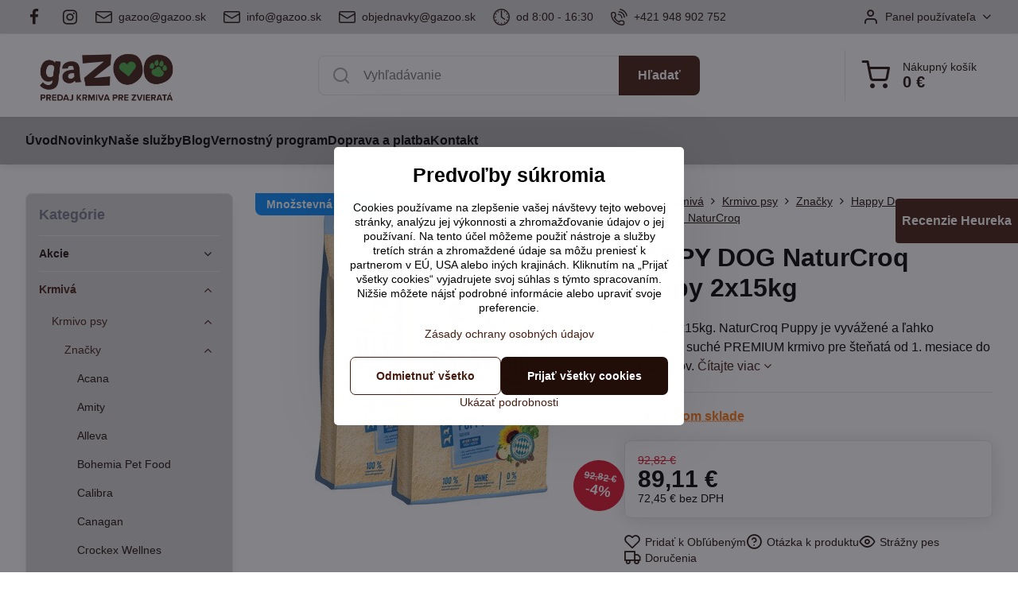

--- FILE ---
content_type: text/html; charset=UTF-8
request_url: https://www.gazoo.sk/p/2552/happy-dog-naturcroq-puppy-2x15kg
body_size: 40600
content:

<!DOCTYPE html>
<html  data-lang-code="sk" lang="sk" class="no-js s1-hasHeader1 s1-hasFixedMenu" data-lssid="7e58e2eedffa">
    <head>
        <meta charset="utf-8">
        		<title>HAPPY DOG NaturCroq Puppy 2x15kg</title>
                    <meta name="description" content="NaturCroq Puppy je vyvážené a ľahko stráviteľné suché PREMIUM krmivo pre šteňatá od 1. mesiace do 6. mesiacov. Kvalitné granule pre šteniatka Happy Dog puppy sú presne vyvážené na potreby malých psov. Krmivo pre psy s optimálnym zložením pre šteniatka.">
        		<meta name="viewport" content="width=device-width, initial-scale=1" />
		         
<script data-privacy-group="script">
var FloxSettings = {
'cartItems': {},'cartProducts': {},'cartType': "slider",'loginType': "slider",'regformType': "separate",'langVer': "" 
}; 
 
</script>
<script data-privacy-group="script">
FloxSettings.img_size = { 'min': "50x50",'small': "120x120",'medium': "440x440",'large': "800x800",'max': "1600x1600",'product_antn': "440x440",'product_detail': "800x800" };
</script>
    <template id="privacy_iframe_info">
    <div class="floxIframeBlockedInfo" data-func-text="Funkčné" data-analytic-text="Analytické" data-ad-text="Marketingové" data-nosnippet="1">
    <div class="floxIframeBlockedInfo__common">
        <div class="likeH3">Externý obsah je blokovaný Voľbami súkromia</div>
        <p>Prajete si načítať externý obsah?</p>
    </div>
    <div class="floxIframeBlockedInfo__youtube">
        <div class="likeH3">Videá Youtube sú blokované Voľbami súkromia</div>
        <p>Prajete si načítať Youtube video?</p>
    </div>
    <div class="floxIframeBlockedInfo__buttons">
        <button class="button floxIframeBlockedInfo__once">Povoliť tentokrát</button>
        <button class="button floxIframeBlockedInfo__always" >Povoliť a zapamätať - súhlas s druhom cookie: </button>
    </div>
    <a class="floxIframeBlockedLink__common" href=""><i class="fa fa-external-link"></i> Otvoriť obsah v novom okne</a>
    <a class="floxIframeBlockedLink__youtube" href=""><i class="fa fa-external-link"></i> Otvoriť video v novom okne</a>
</div>
</template>
<script type="text/javascript" data-privacy-group="script">
FloxSettings.options={},FloxSettings.options.MANDATORY=1,FloxSettings.options.FUNC=2,FloxSettings.options.ANALYTIC=4,FloxSettings.options.AD=8;
FloxSettings.options.fullConsent=15;FloxSettings.options.maxConsent=15;FloxSettings.options.consent=0,localStorage.getItem("floxConsent")&&(FloxSettings.options.consent=parseInt(localStorage.getItem("floxConsent")));FloxSettings.options.sync=1;FloxSettings.google_consent2_options={},FloxSettings.google_consent2_options.AD_DATA=1,FloxSettings.google_consent2_options.AD_PERSON=2;FloxSettings.google_consent2_options.consent=-1,localStorage.getItem("floxGoogleConsent2")&&(FloxSettings.google_consent2_options.consent=parseInt(localStorage.getItem("floxGoogleConsent2")));const privacyIsYoutubeUrl=function(e){return e.includes("youtube.com/embed")||e.includes("youtube-nocookie.com/embed")},privacyIsGMapsUrl=function(e){return e.includes("google.com/maps/embed")||/maps\.google\.[a-z]{2,3}\/maps/i.test(e)},privacyGetPrivacyGroup=function(e){var t="";if(e.getAttribute("data-privacy-group")?t=e.getAttribute("data-privacy-group"):e.closest("*[data-privacy-group]")&&(t=e.closest("*[data-privacy-group]").getAttribute("data-privacy-group")),"IFRAME"===e.tagName){let r=e.src||"";privacyIsYoutubeUrl(r)&&(e.setAttribute("data-privacy-group","func"),t="func"),privacyIsGMapsUrl(r)&&(e.setAttribute("data-privacy-group","func"),t="func")}return"regular"===t&&(t="script"),t},privacyBlockScriptNode=function(e){e.type="javascript/blocked";let t=function(r){"javascript/blocked"===e.getAttribute("type")&&r.preventDefault(),e.removeEventListener("beforescriptexecute",t)};e.addEventListener("beforescriptexecute",t)},privacyHandleScriptTag=function(e){let t=privacyGetPrivacyGroup(e);if(t){if("script"===t)return;"mandatory"===t||"func"===t&&FloxSettings.options.consent&FloxSettings.options.FUNC||"analytic"===t&&FloxSettings.options.consent&FloxSettings.options.ANALYTIC||"ad"===t&&FloxSettings.options.consent&FloxSettings.options.AD||privacyBlockScriptNode(e)}else FloxSettings.options.allow_unclassified||privacyBlockScriptNode(e)},privacyShowPlaceholder=function(e){let t=privacyGetPrivacyGroup(e);var r=document.querySelector("#privacy_iframe_info").content.cloneNode(!0),i=r.querySelector(".floxIframeBlockedInfo__always");i.textContent=i.textContent+r.firstElementChild.getAttribute("data-"+t+"-text"),r.firstElementChild.setAttribute("data-"+t,"1"),r.firstElementChild.removeAttribute("data-func-text"),r.firstElementChild.removeAttribute("data-analytic-text"),r.firstElementChild.removeAttribute("data-ad-text");let o=e.parentNode.classList.contains("blockYoutube");if(e.style.height){let a=e.style.height,c=e.style.width;e.setAttribute("data-privacy-style-height",a),r.firstElementChild.style.setProperty("--iframe-h",a),r.firstElementChild.style.setProperty("--iframe-w",c),e.style.height="0"}else if(e.getAttribute("height")){let n=e.getAttribute("height").replace("px",""),l=e.getAttribute("width").replace("px","");e.setAttribute("data-privacy-height",n),n.includes("%")?r.firstElementChild.style.setProperty("--iframe-h",n):r.firstElementChild.style.setProperty("--iframe-h",n+"px"),l.includes("%")?r.firstElementChild.style.setProperty("--iframe-w",l):r.firstElementChild.style.setProperty("--iframe-w",l+"px"),e.setAttribute("height",0)}else if(o&&e.parentNode.style.maxHeight){let s=e.parentNode.style.maxHeight,p=e.parentNode.style.maxWidth;r.firstElementChild.style.setProperty("--iframe-h",s),r.firstElementChild.style.setProperty("--iframe-w",p)}let u=e.getAttribute("data-privacy-src")||"";privacyIsYoutubeUrl(u)?(r.querySelector(".floxIframeBlockedInfo__common").remove(),r.querySelector(".floxIframeBlockedLink__common").remove(),r.querySelector(".floxIframeBlockedLink__youtube").setAttribute("href",u.replace("/embed/","/watch?v="))):u?(r.querySelector(".floxIframeBlockedInfo__youtube").remove(),r.querySelector(".floxIframeBlockedLink__youtube").remove(),r.querySelector(".floxIframeBlockedLink__common").setAttribute("href",u)):(r.querySelector(".floxIframeBlockedInfo__once").remove(),r.querySelector(".floxIframeBlockedInfo__youtube").remove(),r.querySelector(".floxIframeBlockedLink__youtube").remove(),r.querySelector(".floxIframeBlockedLink__common").remove(),r.querySelector(".floxIframeBlockedInfo__always").classList.add("floxIframeBlockedInfo__always--reload")),e.parentNode.insertBefore(r,e.nextSibling),o&&e.parentNode.classList.add("blockYoutube--blocked")},privacyHidePlaceholderIframe=function(e){var t=e.nextElementSibling;if(t&&t.classList.contains("floxIframeBlockedInfo")){let r=e.parentNode.classList.contains("blockYoutube");r&&e.parentNode.classList.remove("blockYoutube--blocked"),e.getAttribute("data-privacy-style-height")?e.style.height=e.getAttribute("data-privacy-style-height"):e.getAttribute("data-privacy-height")?e.setAttribute("height",e.getAttribute("data-privacy-height")):e.classList.contains("invisible")&&e.classList.remove("invisible"),t.remove()}},privacyBlockIframeNode=function(e){var t=e.src||"";""===t&&e.getAttribute("data-src")&&(t=e.getAttribute("data-src")),e.setAttribute("data-privacy-src",t),e.removeAttribute("src"),!e.classList.contains("floxNoPrivacyPlaceholder")&&(!e.style.width||parseInt(e.style.width)>200)&&(!e.getAttribute("width")||parseInt(e.getAttribute("width"))>200)&&(!e.style.height||parseInt(e.style.height)>200)&&(!e.getAttribute("height")||parseInt(e.getAttribute("height"))>200)&&(!e.style.display||"none"!==e.style.display)&&(!e.style.visibility||"hidden"!==e.style.visibility)&&privacyShowPlaceholder(e)},privacyHandleIframeTag=function(e){let t=privacyGetPrivacyGroup(e);if(t){if("script"===t||"mandatory"===t)return;if("func"===t&&FloxSettings.options.consent&FloxSettings.options.FUNC)return;if("analytic"===t&&FloxSettings.options.consent&FloxSettings.options.ANALYTIC||"ad"===t&&FloxSettings.options.consent&FloxSettings.options.AD)return;privacyBlockIframeNode(e)}else{if(FloxSettings.options.allow_unclassified)return;privacyBlockIframeNode(e)}},privacyHandleYoutubeGalleryItem=function(e){if(!(FloxSettings.options.consent&FloxSettings.options.FUNC)){var t=e.closest(".gallery").getAttribute("data-preview-height"),r=e.getElementsByTagName("img")[0],i=r.getAttribute("src").replace(t+"/"+t,"800/800");r.classList.contains("flox-lazy-load")&&(i=r.getAttribute("data-src").replace(t+"/"+t,"800/800")),e.setAttribute("data-href",e.getAttribute("href")),e.setAttribute("href",i),e.classList.replace("ytb","ytbNoConsent")}},privacyBlockPrivacyElementNode=function(e){e.classList.contains("floxPrivacyPlaceholder")?(privacyShowPlaceholder(e),e.classList.add("invisible")):e.style.display="none"},privacyHandlePrivacyElementNodes=function(e){let t=privacyGetPrivacyGroup(e);if(t){if("script"===t||"mandatory"===t)return;if("func"===t&&FloxSettings.options.consent&FloxSettings.options.FUNC)return;if("analytic"===t&&FloxSettings.options.consent&FloxSettings.options.ANALYTIC||"ad"===t&&FloxSettings.options.consent&FloxSettings.options.AD)return;privacyBlockPrivacyElementNode(e)}else{if(FloxSettings.options.allow_unclassified)return;privacyBlockPrivacyElementNode(e)}};function privacyLoadScriptAgain(e){var t=document.getElementsByTagName("head")[0],r=document.createElement("script");r.src=e.getAttribute("src"),t.appendChild(r),e.parentElement.removeChild(e)}function privacyExecuteScriptAgain(e){var t=document.getElementsByTagName("head")[0],r=document.createElement("script");r.textContent=e.textContent,t.appendChild(r),e.parentElement.removeChild(e)}function privacyEnableScripts(){document.querySelectorAll('script[type="javascript/blocked"]').forEach(e=>{let t=privacyGetPrivacyGroup(e);(FloxSettings.options.consent&FloxSettings.options.ANALYTIC&&t.includes("analytic")||FloxSettings.options.consent&FloxSettings.options.AD&&t.includes("ad")||FloxSettings.options.consent&FloxSettings.options.FUNC&&t.includes("func"))&&(e.getAttribute("src")?privacyLoadScriptAgain(e):privacyExecuteScriptAgain(e))})}function privacyEnableIframes(){document.querySelectorAll("iframe[data-privacy-src]").forEach(e=>{let t=privacyGetPrivacyGroup(e);if(!(FloxSettings.options.consent&FloxSettings.options.ANALYTIC&&t.includes("analytic")||FloxSettings.options.consent&FloxSettings.options.AD&&t.includes("ad")||FloxSettings.options.consent&FloxSettings.options.FUNC&&t.includes("func")))return;privacyHidePlaceholderIframe(e);let r=e.getAttribute("data-privacy-src");e.setAttribute("src",r),e.removeAttribute("data-privacy-src")})}function privacyEnableYoutubeGalleryItems(){FloxSettings.options.consent&FloxSettings.options.FUNC&&(document.querySelectorAll(".ytbNoConsent").forEach(e=>{e.setAttribute("href",e.getAttribute("data-href")),e.classList.replace("ytbNoConsent","ytb")}),"function"==typeof initGalleryPlugin&&initGalleryPlugin())}function privacyEnableBlockedContent(e,t){document.querySelectorAll(".floxCaptchaCont").length&&(e&FloxSettings.options.FUNC)!=(t&FloxSettings.options.FUNC)?window.location.reload():(privacyEnableScripts(),privacyEnableIframes(),privacyEnableYoutubeGalleryItems(),"function"==typeof FloxSettings.privacyEnableScriptsCustom&&FloxSettings.privacyEnableScriptsCustom())}
function privacyUpdateConsent(){ FloxSettings.ga4&&"function"==typeof gtag&&gtag("consent","update",{ad_storage:FloxSettings.options.consent&FloxSettings.options.AD?"granted":"denied",analytics_storage:FloxSettings.options.consent&FloxSettings.options.ANALYTIC?"granted":"denied",functionality_storage:FloxSettings.options.consent&FloxSettings.options.FUNC?"granted":"denied",personalization_storage:FloxSettings.options.consent&FloxSettings.options.FUNC?"granted":"denied",security_storage:FloxSettings.options.consent&FloxSettings.options.FUNC?"granted":"denied",ad_user_data:FloxSettings.google_consent2_options.consent>-1&&FloxSettings.google_consent2_options.consent&FloxSettings.google_consent2_options.AD_DATA?"granted":"denied",ad_personalization:FloxSettings.google_consent2_options.consent>-1&&FloxSettings.google_consent2_options.consent&FloxSettings.google_consent2_options.AD_PERSON?"granted":"denied"});if(FloxSettings.sklik&&FloxSettings.sklik.active){var e={rtgId:FloxSettings.sklik.seznam_retargeting_id,consent:FloxSettings.options.consent&&FloxSettings.options.consent&FloxSettings.options.ANALYTIC?1:0};"category"===FloxSettings.sklik.pageType?(e.category=FloxSettings.sklik.category,e.pageType=FloxSettings.sklik.pageType):"offerdetail"===FloxSettings.sklik.pagetype&&(e.itemId=FloxSettings.sklik.itemId,e.pageType=FloxSettings.sklik.pageType),window.rc&&window.rc.retargetingHit&&window.rc.retargetingHit(e)}"function"==typeof loadCartFromLS&&"function"==typeof saveCartToLS&&(loadCartFromLS(),saveCartToLS());}
const observer=new MutationObserver(e=>{e.forEach(({addedNodes:e})=>{e.forEach(e=>{if(FloxSettings.options.consent!==FloxSettings.options.maxConsent){if(1===e.nodeType&&"SCRIPT"===e.tagName)return privacyHandleScriptTag(e);if(1===e.nodeType&&"IFRAME"===e.tagName)return privacyHandleIframeTag(e);if(1===e.nodeType&&"A"===e.tagName&&e.classList.contains("ytb"))return privacyHandleYoutubeGalleryItem(e);if(1===e.nodeType&&"SCRIPT"!==e.tagName&&"IFRAME"!==e.tagName&&e.classList.contains("floxPrivacyElement"))return privacyHandlePrivacyElementNodes(e)}1===e.nodeType&&(e.classList.contains("mainPrivacyModal")||e.classList.contains("mainPrivacyBar"))&&(FloxSettings.options.consent>0&&!FloxSettings.options.forceShow&&-1!==FloxSettings.google_consent2_options.consent?e.style.display="none":FloxSettings.options.consent>0&&-1===FloxSettings.google_consent2_options.consent?e.classList.add("hideBWConsentOptions"):-1!==FloxSettings.google_consent2_options.consent&&e.classList.add("hideGC2ConsentOptions"))})})});observer.observe(document.documentElement,{childList:!0,subtree:!0}),document.addEventListener("DOMContentLoaded",function(){observer.disconnect()});const createElementBackup=document.createElement;document.createElement=function(...e){if("script"!==e[0].toLowerCase())return createElementBackup.bind(document)(...e);let n=createElementBackup.bind(document)(...e);return n.setAttribute("data-privacy-group","script"),n};
</script>

<meta name="referrer" content="no-referrer-when-downgrade">


<link rel="canonical" href="https://www.gazoo.sk/p/2552/happy-dog-naturcroq-puppy-2x15kg">
    

<style itemscope itemtype="https://schema.org/WebPage" itemref="p1a p1b p1c"></style> 
<meta id="p1a" itemprop="name" content="HAPPY DOG NaturCroq Puppy 2x15kg">
<meta id="p1b" itemprop="description" content="NaturCroq Puppy je vyvážené a ľahko stráviteľné suché PREMIUM krmivo pre šteňatá od 1. mesiace do 6. mesiacov. Kvalitné granule pre šteniatka Happy Dog puppy sú presne vyvážené na potreby malých psov. Krmivo pre psy s optimálnym zložením pre šteniatka.">  
<meta property="og:title" content="HAPPY DOG NaturCroq Puppy 2x15kg">

<meta property="og:url" content="https://www.gazoo.sk/p/2552/happy-dog-naturcroq-puppy-2x15kg">
<meta property="og:description" content="NaturCroq Puppy je vyvážené a ľahko stráviteľné suché PREMIUM krmivo pre šteňatá od 1. mesiace do 6. mesiacov. Kvalitné granule pre šteniatka Happy Dog puppy sú presne vyvážené na potreby malých psov. Krmivo pre psy s optimálnym zložením pre šteniatka.">

<meta name="twitter:card" content="summary_large_image">
<meta name="twitter:title" content="HAPPY DOG NaturCroq Puppy 2x15kg">
<meta name="twitter:description" content="NaturCroq Puppy je vyvážené a ľahko stráviteľné suché PREMIUM krmivo pre šteňatá od 1. mesiace do 6. mesiacov. Kvalitné granule pre šteniatka Happy Dog puppy sú presne vyvážené na potreby malých psov. Krmivo pre psy s optimálnym zložením pre šteniatka.">

    <meta property="og:locale" content="sk_SK">

    <meta property="og:type" content="product">
    <meta id="p1c" itemprop="image" content="https://www.gazoo.sk/resize/e:35b21/440/440/files/psy/happydog/naturcroq/x2/naturcroq-puppy-15-kg-x2.jpg">
    <meta property="og:image" content="https://www.gazoo.sk/resize/e:35b21/1200/630/files/psy/happydog/naturcroq/x2/naturcroq-puppy-15-kg-x2.jpg">  
    <meta name="twitter:image" content="https://www.gazoo.sk/resize/e:35b21/1200/630/files/psy/happydog/naturcroq/x2/naturcroq-puppy-15-kg-x2.jpg">
    <link href="https://www.gazoo.sk/resize/e:35b21/440/440/files/psy/happydog/naturcroq/x2/naturcroq-puppy-15-kg-x2.jpg" rel="previewimage">

<link rel="alternate" type="application/rss+xml" title="RSS feed pre www.gazoo.sk" href="/e/rss/news">

<link rel="dns-prefetch" href="https://www.biznisweb.sk">
<link rel="preconnect" href="https://www.biznisweb.sk/" crossorigin>
<style type="text/css">
    

@font-face {
  font-family: 'PT Sans';
  font-style: normal;
  font-display: swap;
  font-weight: 400;
  src: local(''),
       url('https://www.biznisweb.sk/templates/bw-fonts/pt-sans-v17-latin-ext_latin-regular.woff2') format('woff2'),
       url('https://www.biznisweb.sk/templates/bw-fonts/pt-sans-v17-latin-ext_latin-regular.woff') format('woff');
}


@font-face {
  font-family: 'PT Sans';
  font-style: normal;
  font-display: swap;
  font-weight: 700;
  src: local(''),
       url('https://www.biznisweb.sk/templates/bw-fonts/pt-sans-v17-latin-ext_latin-700.woff2') format('woff2'),
       url('https://www.biznisweb.sk/templates/bw-fonts/pt-sans-v17-latin-ext_latin-700.woff') format('woff');
}
</style>

<link rel="preload" href="/erp-templates/skins/flat/universal/fonts/fontawesome-webfont.woff2" as="font" type="font/woff2" crossorigin>
<link href="/erp-templates/251208122404/universal.css" rel="stylesheet" type="text/css" media="all">  




<script data-privacy-group="mandatory">
    FloxSettings.trackerData = {
                    'cartIds': []
            };
    </script>    <!-- Global site tag (gtag.js) - Google Analytics -->
    <script async src="https://www.googletagmanager.com/gtag/js?id=G-8G13SJ4E9D" data-privacy-group="regular"></script>    
    <script data-privacy-group="regular">
        window.dataLayer = window.dataLayer || [];
        function gtag(){ dataLayer.push(arguments); }
        if(FloxSettings.options) {
          if(FloxSettings.options.consent) {
            gtag('consent', 'default', {
              'ad_storage': (FloxSettings.options.consent & FloxSettings.options.AD)?'granted':'denied',
              'analytics_storage': (FloxSettings.options.consent & FloxSettings.options.ANALYTIC)?'granted':'denied',
              'functionality_storage': (FloxSettings.options.consent & FloxSettings.options.FUNC)?'granted':'denied',
              'personalization_storage': (FloxSettings.options.consent & FloxSettings.options.FUNC)?'granted':'denied',
              'security_storage': (FloxSettings.options.consent & FloxSettings.options.FUNC)?'granted':'denied',
              'ad_user_data': ((FloxSettings.google_consent2_options.consent > -1) && FloxSettings.google_consent2_options.consent & FloxSettings.google_consent2_options.AD_DATA)?'granted':'denied',
              'ad_personalization': ((FloxSettings.google_consent2_options.consent > -1) && FloxSettings.google_consent2_options.consent & FloxSettings.google_consent2_options.AD_PERSON)?'granted':'denied',
              'wait_for_update': 500
            });  
          } else {
            gtag('consent', 'default', {
              'ad_storage': 'denied',
              'analytics_storage': 'denied',
              'functionality_storage': 'denied',
              'personalization_storage': 'denied',
              'security_storage': 'denied',
              'ad_user_data': 'denied',
              'ad_personalization': 'denied',
              'wait_for_update': 500
            });  
          }
        }
        gtag('js', new Date());
     
        gtag('set', { 'currency': 'EUR' }); 
      
    

    FloxSettings.ga4 = 1;
    FloxSettings.gtagID = 'G-8G13SJ4E9D';
    gtag('config', 'G-8G13SJ4E9D',{  'groups': 'ga4' });   

  
    </script>   
 
    <link rel="shortcut icon" href="/files/loga/favicon2020-05-06-20-43-25.ico">
    <link rel="icon" href="/files/loga/favicon2020-05-06-20-43-25.ico?refresh" type="image/x-icon">

		<script data-privacy-group="script">
			FloxSettings.cartType = "same_page";
			FloxSettings.loginType = "custom";
			FloxSettings.regformType = "custom";
		</script>
												<style>
			:root {
				--s1-accentTransparent: #441D1017;
				--s1-accentComplement: #fff;
				--s1-maccentComplement: #000;
				--s1-menuBgComplementTransparent: #000b;
				--s1-menuBgComplementTransparent2: #0002;
				--s1-menuBgComplement: #000;
				--s1-accentDark: #220e08;
			}
		</style>

		</head>
<body class="s1-pt-product  s1-roundedCorners">
    <!-- Facebook Pixel Code -->
<script type="text/javascript" data-privacy-group="ad">
!function(f,b,e,v,n,t,s){
    if(f.fbq)return;n=f.fbq=function(){
        n.callMethod? n.callMethod.apply(n,arguments):n.queue.push(arguments)
    };
    if(!f._fbq)f._fbq=n;
    n.push=n;n.loaded=!0;n.version='2.0';n.queue=[];t=b.createElement(e);t.async=!0;
    t.src=v;s=b.getElementsByTagName(e)[0];s.parentNode.insertBefore(t,s)
}
(window,document,'script','//connect.facebook.net/en_US/fbevents.js');

    var time = Date.now(),
        eventTime = Math.floor(time / 1000),
        eventId = "PW" + time;   

    fbq('init', '128654026008613');        
    //console.log('special FB init')
    fbq('track', 'PageView', { }, { 'eventID': eventId });
    FloxSettings.fb_conv = [];
 
    
    function getCookie(name) {
      var value = '; '+document.cookie;
      var parts = value.split('; '+name+'=');
      if (parts.length === 2) return parts.pop().split(';').shift();
      else return null;
    }    
    
    FloxSettings.fb_conv.push({ 
        "event_name": "PageView",
        "event_time": eventTime,
        "event_id": eventId, 
        "event_source_url": window.location.href,
        "action_source": "website",
        "user_data": {
            "fbp": getCookie('_fbp')
        }
    });
    
        
 FloxSettings.currency = 'EUR';FloxSettings.fbremarket = { 'init': true, 'apikey': '128654026008613' };        
</script>
<!-- End Facebook Pixel Code -->

    <noscript class="noprint">
        <div id="noscript">
            Javascript není prohlížečem podporován nebo je vypnutý. Pro zobrazení stránky tak, jak byla zamýšlena, použijte prohlížeč s podporou JavaScript.
            <br>Pomoc: <a href="https://www.enable-javascript.com/" target="_blank">Enable-Javascript.com</a>.
        </div>
    </noscript>
    
    <div class="oCont remodal-bg">
																																					
						

	
	<section class="s1-headerTop s1-headerTop-style1 noprint">
		<div class="s1-cont flex ai-c">
							<div class="s1-headerTop-left">
					                        <div id="box-id-top_header_left" class="pagebox">
                                                        	<nav class="s1-topNav">
		<ul class="s1-topNav-items">
																				<li class="s1-topNav-item  iconOnly newWindow">
						<a class="s1-topNav-link " href="https://www.facebook.com/gazoo.sk" title="FB" target="_blank">
															        
    <i class="navIcon fa fa-facebook-f fa-fw imgIcon50"></i>
    
														<span class="s1-topNav-linkText">FB</span>
						</a>
					</li>
																								<li class="s1-topNav-item  iconOnly NewWindow">
						<a class="s1-topNav-link " href="https://www.instagram.com/gazoo.sk/" title="IG">
															        
    <i class="navIcon fa fa-instagram fa-fw imgIcon50"></i>
    
														<span class="s1-topNav-linkText">IG</span>
						</a>
					</li>
																								<li class="s1-topNav-item ">
						<a class="s1-topNav-link " href="mailto:gazoo@gazoo.sk" >
															    <i class="navIcon navIconBWSet imgIcon50"><svg xmlns="http://www.w3.org/2000/svg" width="34.079" height="24.679" viewBox="0 0 34.079 24.679" fill="currentColor">
  <path d="M48.018,22.66H21.982a4.027,4.027,0,0,0-4.022,4.022V43.318a4.028,4.028,0,0,0,4.022,4.022H48.018a4.028,4.028,0,0,0,4.022-4.022V26.682A4.027,4.027,0,0,0,48.018,22.66ZM21.982,25.084H48.018a1.6,1.6,0,0,1,1.6,1.6v.843L35.068,36.016l-14.684-8.7v-.629A1.6,1.6,0,0,1,21.982,25.084ZM48.018,44.916H21.982a1.6,1.6,0,0,1-1.6-1.6V30.128l14.061,8.336a1.208,1.208,0,0,0,1.229,0l13.942-8.137V43.318A1.6,1.6,0,0,1,48.018,44.916Z" transform="translate(-17.96 -22.66)"/>
</svg>
</i>

														<span class="s1-topNav-linkText">gazoo@gazoo.sk</span>
						</a>
					</li>
																								<li class="s1-topNav-item ">
						<a class="s1-topNav-link " href="mailto:info@gazoo.sk" >
															    <i class="navIcon navIconBWSet imgIcon50"><svg xmlns="http://www.w3.org/2000/svg" width="34.079" height="24.679" viewBox="0 0 34.079 24.679" fill="currentColor">
  <path d="M48.018,22.66H21.982a4.027,4.027,0,0,0-4.022,4.022V43.318a4.028,4.028,0,0,0,4.022,4.022H48.018a4.028,4.028,0,0,0,4.022-4.022V26.682A4.027,4.027,0,0,0,48.018,22.66ZM21.982,25.084H48.018a1.6,1.6,0,0,1,1.6,1.6v.843L35.068,36.016l-14.684-8.7v-.629A1.6,1.6,0,0,1,21.982,25.084ZM48.018,44.916H21.982a1.6,1.6,0,0,1-1.6-1.6V30.128l14.061,8.336a1.208,1.208,0,0,0,1.229,0l13.942-8.137V43.318A1.6,1.6,0,0,1,48.018,44.916Z" transform="translate(-17.96 -22.66)"/>
</svg>
</i>

														<span class="s1-topNav-linkText">info@gazoo.sk</span>
						</a>
					</li>
																								<li class="s1-topNav-item ">
						<a class="s1-topNav-link " href="mailto:objednavky@gazoo.sk" >
															    <i class="navIcon navIconBWSet imgIcon50"><svg xmlns="http://www.w3.org/2000/svg" width="34.079" height="24.679" viewBox="0 0 34.079 24.679" fill="currentColor">
  <path d="M48.018,22.66H21.982a4.027,4.027,0,0,0-4.022,4.022V43.318a4.028,4.028,0,0,0,4.022,4.022H48.018a4.028,4.028,0,0,0,4.022-4.022V26.682A4.027,4.027,0,0,0,48.018,22.66ZM21.982,25.084H48.018a1.6,1.6,0,0,1,1.6,1.6v.843L35.068,36.016l-14.684-8.7v-.629A1.6,1.6,0,0,1,21.982,25.084ZM48.018,44.916H21.982a1.6,1.6,0,0,1-1.6-1.6V30.128l14.061,8.336a1.208,1.208,0,0,0,1.229,0l13.942-8.137V43.318A1.6,1.6,0,0,1,48.018,44.916Z" transform="translate(-17.96 -22.66)"/>
</svg>
</i>

														<span class="s1-topNav-linkText">objednavky@gazoo.sk</span>
						</a>
					</li>
																								<li class="s1-topNav-item ">
						<a class="s1-topNav-link " href="/kontakt" >
															    <i class="navIcon navIconBWSet imgIcon50"><svg xmlns="http://www.w3.org/2000/svg" width="34.571" height="34.571" viewBox="0 0 34.571 34.571" fill="currentColor">
    <path d="M35,17.715A17.285,17.285,0,1,0,52.285,35,17.3,17.3,0,0,0,35,17.715Zm0,32.32A15.035,15.035,0,1,1,50.035,35,15.052,15.052,0,0,1,35,50.035Z" transform="translate(-17.715 -17.715)"/>
    <path d="M35,46.548a1.176,1.176,0,1,0,1.175,1.176A1.177,1.177,0,0,0,35,46.548Z" transform="translate(-17.715 -17.715)"/>
    <path d="M47.724,33.825A1.175,1.175,0,1,0,48.9,35,1.176,1.176,0,0,0,47.724,33.825Z" transform="translate(-17.715 -17.715)"/>
    <path d="M23.451,35a1.175,1.175,0,1,0-1.175,1.175A1.175,1.175,0,0,0,23.451,35Z" transform="translate(-17.715 -17.715)"/>
    <path d="M40.8,25.016a1.175,1.175,0,1,0-.426-1.607A1.176,1.176,0,0,0,40.8,25.016Z" transform="translate(-17.715 -17.715)"/>
    <path d="M29.2,44.984a1.175,1.175,0,1,0,.425,1.607A1.176,1.176,0,0,0,29.2,44.984Z" transform="translate(-17.715 -17.715)"/>
    <path d="M46.637,29.721a1.175,1.175,0,1,0-1.6-.439A1.175,1.175,0,0,0,46.637,29.721Z" transform="translate(-17.715 -17.715)"/>
    <path d="M23.363,40.278a1.176,1.176,0,1,0,1.6.44A1.176,1.176,0,0,0,23.363,40.278Z" transform="translate(-17.715 -17.715)"/>
    <path d="M46.648,40.254a1.176,1.176,0,1,0,.442,1.6A1.176,1.176,0,0,0,46.648,40.254Z" transform="translate(-17.715 -17.715)"/>
    <path d="M23.352,29.746a1.176,1.176,0,1,0-.443-1.6A1.175,1.175,0,0,0,23.352,29.746Z" transform="translate(-17.715 -17.715)"/>
    <path d="M40.983,44.877a1.176,1.176,0,1,0,1.615.4A1.177,1.177,0,0,0,40.983,44.877Z" transform="translate(-17.715 -17.715)"/>
    <path d="M29.017,25.122a1.175,1.175,0,1,0-1.615-.4A1.175,1.175,0,0,0,29.017,25.122Z" transform="translate(-17.715 -17.715)"/>
    <path d="M34.38,35.939l6.511,4.3a1.125,1.125,0,1,0,1.239-1.878L36.125,34.4V22.276a1.125,1.125,0,1,0-2.25,0V35A1.127,1.127,0,0,0,34.38,35.939Z" transform="translate(-17.715 -17.715)"/>
</svg>
</i>

														<span class="s1-topNav-linkText">od 8:00 - 16:30</span>
						</a>
					</li>
																								<li class="s1-topNav-item ">
						<a class="s1-topNav-link " href="tel:+421948902752" >
															    <i class="navIcon navIconBWSet imgIcon50"><svg xmlns="http://www.w3.org/2000/svg" width="32.363" height="32.696" viewBox="0 0 32.363 32.696" fill="currentColor">
    <path d="M50.089,33.454a1.089,1.089,0,0,1-1.057-.818A16.444,16.444,0,0,0,36.816,20.8a1.085,1.085,0,1,1,.485-2.116A18.64,18.64,0,0,1,51.148,32.1a1.085,1.085,0,0,1-.789,1.319A1.146,1.146,0,0,1,50.089,33.454Z" transform="translate(-18.819 -18.652)"/>
    <path d="M45.271,36.015a1.091,1.091,0,0,1-1.08-.933,11.093,11.093,0,0,0-9.62-9.407,1.085,1.085,0,1,1,.271-2.153A13.276,13.276,0,0,1,46.353,34.778,1.086,1.086,0,0,1,45.425,36,1.151,1.151,0,0,1,45.271,36.015Z" transform="translate(-18.819 -18.652)"/>
    <path d="M40.16,37.721a1.088,1.088,0,0,1-1.091-1.085,5.871,5.871,0,0,0-5.884-5.846,1.085,1.085,0,1,1,0-2.17,8.051,8.051,0,0,1,8.067,8.016A1.089,1.089,0,0,1,40.16,37.721Z" transform="translate(-18.819 -18.652)"/>
    <path d="M40.781,51.348l-.179,0c-6.259-.15-21.417-6.59-21.781-21.646a4.416,4.416,0,0,1,4.195-4.873l1.667-.04c1.493-.022,4.368,1.1,4.478,5.638.1,4.086-1.181,4.893-1.953,5.009a1.073,1.073,0,0,1-.138.013l-.32.007a16.914,16.914,0,0,0,8.062,8.011l.007-.317a1.285,1.285,0,0,1,.012-.138c.118-.767.929-2.037,5.042-1.941,4.569.11,5.709,2.959,5.672,4.451l-.04,1.657a4.594,4.594,0,0,1-.661,2.126A4.425,4.425,0,0,1,40.781,51.348ZM24.763,26.956h-.027L23.069,27c-.491.022-2.123.281-2.066,2.651.352,14.5,15.42,19.427,19.652,19.528,2.388.091,2.645-1.564,2.668-2.063l.04-1.646c.018-.74-.7-2.161-3.542-2.229a6.37,6.37,0,0,0-2.828.344l-.005.2a1.988,1.988,0,0,1-.9,1.613,2.014,2.014,0,0,1-1.841.184,18.874,18.874,0,0,1-9.628-9.568,1.973,1.973,0,0,1,.186-1.828,2.006,2.006,0,0,1,1.622-.9l.2,0a6.306,6.306,0,0,0,.346-2.809C26.911,27.686,25.516,26.956,24.763,26.956Zm10.3,16.612h0Z" transform="translate(-18.819 -18.652)"/>
</svg>
</i>

														<span class="s1-topNav-linkText">+421 948 902 752</span>
						</a>
					</li>
									</ul>
	</nav>

                             
            </div> 
    
				</div>
										<div class="s1-headerTop-right flex ml-a">
											<div class="s1-dropDown s1-loginDropdown">
	<a href="/e/login" class="s1-dropDown-toggler">
		<i class="s1-icon s1-icon-user s1-dropDown-icon" aria-hidden="true"></i>
		<span class="s1-dropDown-title">Panel používateľa</span>
		<i class="fa fa-angle-down s1-dropDown-arrow"></i>
	</a>
	<ul class="s1-dropDown-items">
				<li class="s1-dropDown-item">
			<a class="s1-dropDown-link" href="/e/login" data-remodal-target="s1-acc">
				<i class="s1-icon s1-icon-log-in s1-dropDown-icon"></i>
				<span class="s1-dropDown-title">Prihlásiť sa</span>
			</a>
		</li>
						<li class="s1-dropDown-item">
			<a class="s1-dropDown-link" href="/e/account/register">
				<i class="s1-icon s1-icon-user-plus s1-dropDown-icon"></i>
				<span class="s1-dropDown-title">Registrácia</span>
			</a>
		</li>
    		</ul>
</div>

														</div>
					</div>
	</section>
<header class="s1-header s1-header-style1  noprint">
	<section class="s1-header-cont s1-cont flex">
		<div class="s1-header-logo">
							<a class="s1-imglogo" href="/"><img src="/files/loga/logo-bez-pozadia-2.png" alt="Logo"></a>
					</div>
		<div class="s1-header-actions flex">
						<div class="s1-header-search">
				<!-- search activator -->
				<div class="s1-header-action m-hide">
					<a href="/e/search" title="Hľadať" class="s1-header-actionLink s1-searchActivatorJS"><i class="s1-icon s1-icon-search"></i></a>
				</div>
					<form action="/e/search" method="get" class="siteSearchForm s1-topSearch-form">
		<div class="siteSearchCont s1-topSearch">
			<label class="s1-siteSearch-label flex">
				<i class="s1-icon s1-icon-search rm-hide"></i>
				<input data-pages="Stránky" data-products="Produkty" data-categories="Kategórie" data-news="Novinky" data-brands="Výrobca" class="siteSearchInput" id="s1-small-search" placeholder="Vyhľadávanie" name="word" type="text" value="">
				<button class="button" type="submit">Hľadať</button>
			</label>
		</div>
	</form>

			</div>
			
												<!-- cart -->
			<div class="s1-headerCart-outer">
				            
    		<div class="s1-header-action s1-headerCart">
			<a class="s1-header-actionLink smallCart" href="/e/cart/index" title="Nákupný košík">
				<i class="s1-icon s1-icon-shopping-cart"></i>
				<span class="smallCartItems buttonCartInvisible invisible">0</span>
				<div class="s1-scText rl-hide">
					<span class="s1-scTitle">Nákupný košík</span>
					<span class="smallCartTotal smallCartPrice" data-pieces="0">0 €</span>
				</div>
			</a>
			<div id="s1-customSmallCartCont" class="s1-smallCart-wrapper"></div>
		</div>
    
			</div>
			<!-- menu -->
						<div class="s1-header-action l-hide">
				<button aria-label="Menu" class="s1-header-actionLink s1-menuActivatorJS"><i class="s1-icon s1-icon-menu"></i></button>
			</div>
					</div>
	</section>
		<div class="s1-menu-section s1-header-color2">
					<div class="s1-menu-overlay s1-menuActivatorJS l-hide"></div>
			<div class="s1-menu-wrapper">
				<div class="s1-menu-header l-hide">
					Menu
					<span class="s1-menuClose s1-menuActivatorJS">✕</span>
				</div>
				<div class="s1-menu-cont s1-cont">
											     
                                        																														<nav class="s1-menu s1-menu-left">
								<ul class="s1-menu-items">
																	<li class="s1-menu-item  ">
							<a class="s1-menu-link " href="/">
																<span>Úvod</span>
															</a>
													</li>
																	<li class="s1-menu-item  ">
							<a class="s1-menu-link " href="/novinky">
																<span>Novinky</span>
															</a>
													</li>
																	<li class="s1-menu-item  ">
							<a class="s1-menu-link " href="/sluzby">
																<span>Naše služby</span>
															</a>
													</li>
																	<li class="s1-menu-item  ">
							<a class="s1-menu-link " href="/blog-o-zvieratach">
																<span><b>Blog</b></span>
															</a>
													</li>
																	<li class="s1-menu-item  ">
							<a class="s1-menu-link " href="/vernostny-program">
																<span>Vernostný program</span>
															</a>
													</li>
																	<li class="s1-menu-item  ">
							<a class="s1-menu-link " href="/doprava-a-platba">
																<span><b>Doprava a platba</b></span>
															</a>
													</li>
																	<li class="s1-menu-item  ">
							<a class="s1-menu-link " href="/kontakt">
																<span>Kontakt</span>
															</a>
													</li>
									</ul>
			</nav>
		    
																<div class="s1-menu-categoriesMobile l-hide">
							                        <div id="box-id-flox_side_menu" class="pagebox">
                                                        															<nav class="s1-sideMenu ">
							<div class="s1-menuTitle rl-hide">Kategórie</div>
						<ul class="s1-sideMenu-items">
														
																																																																																																
											<li class="s1-sideMenu-item  hasSubmenu s1-sideSub-dropdown ">
							<a class="s1-sideMenu-link " href="/c/akcie">
																<span>Akcie</span>
								<i class="s1-menuChevron fa fa-angle-right"></i>							</a>
															<ul class="s1-submenu-items level-1">
								<li class="s1-submenu-item level-1    ">
															<a href="/c/akcie/mnozstevne-zlavy" class="s1-submenu-link ">
						<span>Množstevné zľavy</span>
											</a>
									</li>
								<li class="s1-submenu-item level-1    ">
															<a href="/c/akcie/vypredaj-skladu-zvyhodnene-ceny-kusoveho-tovaru" class="s1-submenu-link ">
						<span>Výpredaj skladu</span>
											</a>
									</li>
								<li class="s1-submenu-item level-1    ">
															<a href="/c/akcie/akcie-purina" class="s1-submenu-link ">
						<span>Akcie Purina</span>
											</a>
									</li>
											</ul>
													</li>
																			
																																																																																																
											<li class="s1-sideMenu-item  hasSubmenu s1-sideSub-dropdown submenuVisible">
							<a class="s1-sideMenu-link select" href="/c/krmiva">
																<span>Krmivá</span>
								<i class="s1-menuChevron fa fa-angle-right"></i>							</a>
															<ul class="s1-submenu-items level-1">
								<li class="s1-submenu-item level-1  hasSubmenu submenuVisible ">
															<a href="/c/krmiva/krmivo-psy" class="s1-submenu-link select">
						<span>Krmivo psy</span>
						<i class="s1-menuChevron fa fa-angle-right "></i>					</a>
																		     
                                        														<ul class="s1-submenu-items level-2">
								<li class="s1-submenu-item level-2  hasSubmenu submenuVisible ">
															<a href="/c/krmiva/krmivo-psy/znacky-krmiv-pre-psov" class="s1-submenu-link select">
						<span>Značky</span>
						<i class="s1-menuChevron fa fa-angle-right "></i>					</a>
																		     
                                        														<ul class="s1-submenu-items level-3">
								<li class="s1-submenu-item level-3    ">
															<a href="/c/krmiva/krmivo-psy/znacky-krmiv-pre-psov/acana" class="s1-submenu-link ">
						<span>Acana</span>
											</a>
									</li>
								<li class="s1-submenu-item level-3    ">
															<a href="/c/krmiva/krmivo-psy/znacky-krmiv-pre-psov/amity" class="s1-submenu-link ">
						<span>Amity</span>
											</a>
									</li>
								<li class="s1-submenu-item level-3    ">
															<a href="/c/krmiva/krmivo-psy/znacky-krmiv-pre-psov/alleva" class="s1-submenu-link ">
						<span>Alleva</span>
											</a>
									</li>
								<li class="s1-submenu-item level-3    ">
															<a href="/c/krmiva/krmivo-psy/znacky-krmiv-pre-psov/bohemia-pet-food" class="s1-submenu-link ">
						<span>Bohemia Pet Food</span>
											</a>
									</li>
								<li class="s1-submenu-item level-3    ">
															<a href="/c/krmiva/krmivo-psy/znacky-krmiv-pre-psov/calibra" class="s1-submenu-link ">
						<span>Calibra</span>
											</a>
									</li>
								<li class="s1-submenu-item level-3    ">
															<a href="/c/krmiva/krmivo-psy/znacky-krmiv-pre-psov/canagan" class="s1-submenu-link ">
						<span>Canagan</span>
											</a>
									</li>
								<li class="s1-submenu-item level-3    ">
															<a href="/c/krmiva/krmivo-psy/znacky-krmiv-pre-psov/crockex-wellnes" class="s1-submenu-link ">
						<span>Crockex Wellnes</span>
											</a>
									</li>
								<li class="s1-submenu-item level-3    ">
															<a href="/c/krmiva/krmivo-psy/znacky-krmiv-pre-psov/darling" class="s1-submenu-link ">
						<span>Darling</span>
											</a>
									</li>
								<li class="s1-submenu-item level-3    ">
															<a href="/c/krmiva/krmivo-psy/znacky-krmiv-pre-psov/dax" class="s1-submenu-link ">
						<span>Dax</span>
											</a>
									</li>
								<li class="s1-submenu-item level-3    ">
															<a href="/c/krmiva/krmivo-psy/znacky-krmiv-pre-psov/dromy" class="s1-submenu-link ">
						<span>Dromy®</span>
											</a>
									</li>
								<li class="s1-submenu-item level-3    ">
															<a href="/c/krmiva/krmivo-psy/znacky-krmiv-pre-psov/eminent" class="s1-submenu-link ">
						<span>Eminent</span>
											</a>
									</li>
								<li class="s1-submenu-item level-3    ">
															<a href="/c/krmiva/krmivo-psy/znacky-krmiv-pre-psov/essential" class="s1-submenu-link ">
						<span>Essential</span>
											</a>
									</li>
								<li class="s1-submenu-item level-3    ">
															<a href="/c/krmiva/krmivo-psy/znacky-krmiv-pre-psov/farmina" class="s1-submenu-link ">
						<span>Farmina</span>
											</a>
									</li>
								<li class="s1-submenu-item level-3    ">
															<a href="/c/krmiva/krmivo-psy/znacky-krmiv-pre-psov/fitmin" class="s1-submenu-link ">
						<span>Fitmin</span>
											</a>
									</li>
								<li class="s1-submenu-item level-3    ">
															<a href="/c/krmiva/krmivo-psy/znacky-krmiv-pre-psov/friskies" class="s1-submenu-link ">
						<span>Friskies</span>
											</a>
									</li>
								<li class="s1-submenu-item level-3   submenuVisible ">
															<a href="/c/krmiva/krmivo-psy/znacky-krmiv-pre-psov/happy-dog" class="s1-submenu-link select">
						<span>Happy Dog</span>
											</a>
									</li>
								<li class="s1-submenu-item level-3    ">
															<a href="/c/krmiva/krmivo-psy/znacky-krmiv-pre-psov/churu" class="s1-submenu-link ">
						<span>Churu</span>
											</a>
									</li>
								<li class="s1-submenu-item level-3    ">
															<a href="/c/krmiva/krmivo-psy/znacky-krmiv-pre-psov/isegrim" class="s1-submenu-link ">
						<span>Isegrim</span>
											</a>
									</li>
								<li class="s1-submenu-item level-3    ">
															<a href="/c/krmiva/krmivo-psy/znacky-krmiv-pre-psov/josera" class="s1-submenu-link ">
						<span>Josera</span>
											</a>
									</li>
								<li class="s1-submenu-item level-3    ">
															<a href="/c/krmiva/krmivo-psy/znacky-krmiv-pre-psov/kiwi-walker" class="s1-submenu-link ">
						<span>Kiwi Walker</span>
											</a>
									</li>
								<li class="s1-submenu-item level-3    ">
															<a href="/c/krmiva/krmivo-psy/znacky-krmiv-pre-psov/my-lux-paw" class="s1-submenu-link ">
						<span>My Lux Paw</span>
											</a>
									</li>
								<li class="s1-submenu-item level-3    ">
															<a href="/c/krmiva/krmivo-psy/znacky-krmiv-pre-psov/nuevo" class="s1-submenu-link ">
						<span>Nuevo</span>
											</a>
									</li>
								<li class="s1-submenu-item level-3    ">
															<a href="/c/krmiva/krmivo-psy/znacky-krmiv-pre-psov/nutrican" class="s1-submenu-link ">
						<span>Nutrican</span>
											</a>
									</li>
								<li class="s1-submenu-item level-3    ">
															<a href="/c/krmiva/krmivo-psy/znacky-krmiv-pre-psov/orijen" class="s1-submenu-link ">
						<span>Orijen</span>
											</a>
									</li>
								<li class="s1-submenu-item level-3    ">
															<a href="/c/krmiva/krmivo-psy/znacky-krmiv-pre-psov/polaris" class="s1-submenu-link ">
						<span>Polaris</span>
											</a>
									</li>
								<li class="s1-submenu-item level-3    ">
															<a href="/c/krmiva/krmivo-psy/znacky-krmiv-pre-psov/primal-spirit" class="s1-submenu-link ">
						<span>Primal Spirit</span>
											</a>
									</li>
								<li class="s1-submenu-item level-3    ">
															<a href="/c/krmiva/krmivo-psy/znacky-krmiv-pre-psov/primordial" class="s1-submenu-link ">
						<span>Primordial</span>
											</a>
									</li>
								<li class="s1-submenu-item level-3    ">
															<a href="/c/krmiva/krmivo-psy/znacky-krmiv-pre-psov/pro-plan" class="s1-submenu-link ">
						<span>Pro Plan</span>
											</a>
									</li>
								<li class="s1-submenu-item level-3    ">
															<a href="/c/krmiva/krmivo-psy/znacky-krmiv-pre-psov/propesko" class="s1-submenu-link ">
						<span>Propesko</span>
											</a>
									</li>
								<li class="s1-submenu-item level-3    ">
															<a href="/c/krmiva/krmivo-psy/znacky-krmiv-pre-psov/raw-paleo" class="s1-submenu-link ">
						<span>Raw Paleo</span>
											</a>
									</li>
								<li class="s1-submenu-item level-3    ">
															<a href="/c/krmiva/krmivo-psy/znacky-krmiv-pre-psov/reno" class="s1-submenu-link ">
						<span>Reno</span>
											</a>
									</li>
								<li class="s1-submenu-item level-3    ">
															<a href="/c/krmiva/krmivo-psy/znacky-krmiv-pre-psov/royal-canin" class="s1-submenu-link ">
						<span>Royal Canin</span>
											</a>
									</li>
								<li class="s1-submenu-item level-3    ">
															<a href="/c/krmiva/krmivo-psy/znacky-krmiv-pre-psov/taste-of-wild" class="s1-submenu-link ">
						<span>Taste of Wild</span>
											</a>
									</li>
								<li class="s1-submenu-item level-3    ">
															<a href="/c/krmiva/krmivo-psy/znacky-krmiv-pre-psov/tatrapet" class="s1-submenu-link ">
						<span>Tatrapet</span>
											</a>
									</li>
								<li class="s1-submenu-item level-3    ">
															<a href="/c/krmiva/krmivo-psy/znacky-krmiv-pre-psov/vivere" class="s1-submenu-link ">
						<span>Vivere</span>
											</a>
									</li>
											</ul>
		    
															</li>
								<li class="s1-submenu-item level-2  hasSubmenu  ">
															<a href="/c/krmiva/krmivo-psy/granule-pre-psov" class="s1-submenu-link ">
						<span>Granule</span>
						<i class="s1-menuChevron fa fa-angle-right "></i>					</a>
																		     
                                        														<ul class="s1-submenu-items level-3">
								<li class="s1-submenu-item level-3    ">
															<a href="/c/krmiva/krmivo-psy/granule-pre-psov/pre-psy-maleho-vzrastu" class="s1-submenu-link ">
						<span>Pre psy malého vzrastu</span>
											</a>
									</li>
								<li class="s1-submenu-item level-3    ">
															<a href="/c/krmiva/krmivo-psy/granule-pre-psov/pre-psy-stredneho-vzrastu" class="s1-submenu-link ">
						<span>Pre psy stredného vzrastu</span>
											</a>
									</li>
								<li class="s1-submenu-item level-3    ">
															<a href="/c/krmiva/krmivo-psy/granule-pre-psov/pre-psy-velkeho-vzrastu" class="s1-submenu-link ">
						<span>Pre psy veľkého vzrastu</span>
											</a>
									</li>
								<li class="s1-submenu-item level-3    ">
															<a href="/c/krmiva/krmivo-psy/granule-pre-psov/pre-stenata" class="s1-submenu-link ">
						<span>Pre šteňatá</span>
											</a>
									</li>
								<li class="s1-submenu-item level-3    ">
															<a href="/c/krmiva/krmivo-psy/granule-pre-psov/pre-dospele-psy" class="s1-submenu-link ">
						<span>Pre dospelé psy</span>
											</a>
									</li>
								<li class="s1-submenu-item level-3    ">
															<a href="/c/krmiva/krmivo-psy/granule-pre-psov/pre-starsie-a-citlive-psy" class="s1-submenu-link ">
						<span>Pre staršie a citlivé psy</span>
											</a>
									</li>
								<li class="s1-submenu-item level-3    ">
															<a href="/c/krmiva/krmivo-psy/granule-pre-psov/pre-aktivne-psy" class="s1-submenu-link ">
						<span>Pre aktívne psy</span>
											</a>
									</li>
								<li class="s1-submenu-item level-3    ">
															<a href="/c/krmiva/krmivo-psy/granule-pre-psov/bezobilninove-granule-pre-psov" class="s1-submenu-link ">
						<span>Bezobilninové</span>
											</a>
									</li>
											</ul>
		    
															</li>
								<li class="s1-submenu-item level-2  hasSubmenu  ">
															<a href="/c/krmiva/krmivo-psy/konzervy-a-salamy-pre-psov" class="s1-submenu-link ">
						<span>Konzervy a salámy</span>
						<i class="s1-menuChevron fa fa-angle-right "></i>					</a>
																		     
                                        														<ul class="s1-submenu-items level-3">
								<li class="s1-submenu-item level-3    ">
															<a href="/c/krmiva/krmivo-psy/konzervy-a-salamy-pre-psov/konzervy" class="s1-submenu-link ">
						<span>Konzervy pre psov</span>
											</a>
									</li>
								<li class="s1-submenu-item level-3    ">
															<a href="/c/krmiva/krmivo-psy/konzervy-a-salamy-pre-psov/salamy" class="s1-submenu-link ">
						<span>Salámy</span>
											</a>
									</li>
											</ul>
		    
															</li>
								<li class="s1-submenu-item level-2  hasSubmenu  ">
															<a href="/c/krmiva/krmivo-psy/kapsicky-a-vanicky-pre-psov" class="s1-submenu-link ">
						<span>Kapsičky a vaničky</span>
						<i class="s1-menuChevron fa fa-angle-right "></i>					</a>
																		     
                                        														<ul class="s1-submenu-items level-3">
								<li class="s1-submenu-item level-3    ">
															<a href="/c/krmiva/krmivo-psy/kapsicky-a-vanicky-pre-psov/kapsicky" class="s1-submenu-link ">
						<span>Kapsičky</span>
											</a>
									</li>
								<li class="s1-submenu-item level-3    ">
															<a href="/c/krmiva/krmivo-psy/kapsicky-a-vanicky-pre-psov/vanicky" class="s1-submenu-link ">
						<span>Vaničky</span>
											</a>
									</li>
											</ul>
		    
															</li>
								<li class="s1-submenu-item level-2  hasSubmenu  ">
															<a href="/c/krmiva/krmivo-psy/maskrty-a-pochutky-pre-psov" class="s1-submenu-link ">
						<span>Maškrty</span>
						<i class="s1-menuChevron fa fa-angle-right "></i>					</a>
																		     
                                        														<ul class="s1-submenu-items level-3">
								<li class="s1-submenu-item level-3    ">
															<a href="/c/krmiva/krmivo-psy/maskrty-a-pochutky-pre-psov/prirodne-maskrty" class="s1-submenu-link ">
						<span>Prírodné maškrty</span>
											</a>
									</li>
								<li class="s1-submenu-item level-3    ">
															<a href="/c/krmiva/krmivo-psy/maskrty-a-pochutky-pre-psov/makke-a-polomakke-pochutky" class="s1-submenu-link ">
						<span>Mäkké a polomäkké pochúťky</span>
											</a>
									</li>
								<li class="s1-submenu-item level-3    ">
															<a href="/c/krmiva/krmivo-psy/maskrty-a-pochutky-pre-psov/dentalne-maskrty" class="s1-submenu-link ">
						<span>Dentálne maškrty</span>
											</a>
									</li>
								<li class="s1-submenu-item level-3    ">
															<a href="/c/krmiva/krmivo-psy/maskrty-a-pochutky-pre-psov/piskoty-a-keksy" class="s1-submenu-link ">
						<span>Piškóty a keksy</span>
											</a>
									</li>
											</ul>
		    
															</li>
								<li class="s1-submenu-item level-2    ">
															<a href="/c/krmiva/krmivo-psy/prilohy-a-doplnky-pre-psov" class="s1-submenu-link ">
						<span>Prílohy a doplnky</span>
											</a>
									</li>
								<li class="s1-submenu-item level-2  hasSubmenu  ">
															<a href="/c/krmiva/krmivo-psy/vitaminy-a-doplnky" class="s1-submenu-link ">
						<span>Vitamíny a doplnky</span>
						<i class="s1-menuChevron fa fa-angle-right "></i>					</a>
																		     
                                        														<ul class="s1-submenu-items level-3">
								<li class="s1-submenu-item level-3    ">
															<a href="/c/krmiva/krmivo-psy/vitaminy-a-doplnky/podla-znacky" class="s1-submenu-link ">
						<span>Podľa značky</span>
											</a>
									</li>
								<li class="s1-submenu-item level-3    ">
															<a href="/c/krmiva/krmivo-psy/vitaminy-a-doplnky/klby" class="s1-submenu-link ">
						<span>Kĺby</span>
											</a>
									</li>
								<li class="s1-submenu-item level-3    ">
															<a href="/c/krmiva/krmivo-psy/vitaminy-a-doplnky/imunita" class="s1-submenu-link ">
						<span>Imunita</span>
											</a>
									</li>
								<li class="s1-submenu-item level-3    ">
															<a href="/c/krmiva/krmivo-psy/vitaminy-a-doplnky/zuby-a-dasna" class="s1-submenu-link ">
						<span>Zuby a ďasná</span>
											</a>
									</li>
								<li class="s1-submenu-item level-3    ">
															<a href="/c/krmiva/krmivo-psy/vitaminy-a-doplnky/starostlivost-o-kozu" class="s1-submenu-link ">
						<span>Starostlivosť o kožu a srsť</span>
											</a>
									</li>
								<li class="s1-submenu-item level-3    ">
															<a href="/c/krmiva/krmivo-psy/vitaminy-a-doplnky/starostlivost-o-telo" class="s1-submenu-link ">
						<span>Starostlivosť o telo</span>
											</a>
									</li>
											</ul>
		    
															</li>
											</ul>
		    
															</li>
								<li class="s1-submenu-item level-1  hasSubmenu  ">
															<a href="/c/krmiva/krmivo-macky" class="s1-submenu-link ">
						<span>Krmivo mačky</span>
						<i class="s1-menuChevron fa fa-angle-right "></i>					</a>
																		     
                                        														<ul class="s1-submenu-items level-2">
								<li class="s1-submenu-item level-2  hasSubmenu  ">
															<a href="/c/krmiva/krmivo-macky/znacky-krmiv-pre-macky" class="s1-submenu-link ">
						<span>Značky</span>
						<i class="s1-menuChevron fa fa-angle-right "></i>					</a>
																		     
                                        														<ul class="s1-submenu-items level-3">
								<li class="s1-submenu-item level-3    ">
															<a href="/c/krmiva/krmivo-macky/znacky-krmiv-pre-macky/amity" class="s1-submenu-link ">
						<span>Amity</span>
											</a>
									</li>
								<li class="s1-submenu-item level-3    ">
															<a href="/c/krmiva/krmivo-macky/znacky-krmiv-pre-macky/calibra" class="s1-submenu-link ">
						<span>Calibra</span>
											</a>
									</li>
								<li class="s1-submenu-item level-3    ">
															<a href="/c/krmiva/krmivo-macky/znacky-krmiv-pre-macky/canagan" class="s1-submenu-link ">
						<span>Canagan</span>
											</a>
									</li>
								<li class="s1-submenu-item level-3    ">
															<a href="/c/krmiva/krmivo-macky/znacky-krmiv-pre-macky/cici" class="s1-submenu-link ">
						<span>Čiči</span>
											</a>
									</li>
								<li class="s1-submenu-item level-3    ">
															<a href="/c/krmiva/krmivo-macky/znacky-krmiv-pre-macky/dax" class="s1-submenu-link ">
						<span>Dax</span>
											</a>
									</li>
								<li class="s1-submenu-item level-3    ">
															<a href="/c/krmiva/krmivo-macky/znacky-krmiv-pre-macky/eminent" class="s1-submenu-link ">
						<span>Eminent</span>
											</a>
									</li>
								<li class="s1-submenu-item level-3    ">
															<a href="/c/krmiva/krmivo-macky/znacky-krmiv-pre-macky/essential" class="s1-submenu-link ">
						<span>Essential</span>
											</a>
									</li>
								<li class="s1-submenu-item level-3    ">
															<a href="/c/krmiva/krmivo-macky/znacky-krmiv-pre-macky/farmina-cat" class="s1-submenu-link ">
						<span>Farmina</span>
											</a>
									</li>
								<li class="s1-submenu-item level-3    ">
															<a href="/c/krmiva/krmivo-macky/znacky-krmiv-pre-macky/felix" class="s1-submenu-link ">
						<span>Felix</span>
											</a>
									</li>
								<li class="s1-submenu-item level-3    ">
															<a href="/c/krmiva/krmivo-macky/znacky-krmiv-pre-macky/fitmin-cat" class="s1-submenu-link ">
						<span>Fitmin</span>
											</a>
									</li>
								<li class="s1-submenu-item level-3    ">
															<a href="/c/krmiva/krmivo-macky/znacky-krmiv-pre-macky/friskies" class="s1-submenu-link ">
						<span>Friskies</span>
											</a>
									</li>
								<li class="s1-submenu-item level-3    ">
															<a href="/c/krmiva/krmivo-macky/znacky-krmiv-pre-macky/happy-cat" class="s1-submenu-link ">
						<span>Happy Cat</span>
											</a>
									</li>
								<li class="s1-submenu-item level-3    ">
															<a href="/c/krmiva/krmivo-macky/znacky-krmiv-pre-macky/dromy" class="s1-submenu-link ">
						<span>Dromy®</span>
											</a>
									</li>
								<li class="s1-submenu-item level-3    ">
															<a href="/c/krmiva/krmivo-macky/znacky-krmiv-pre-macky/gourmet" class="s1-submenu-link ">
						<span>Gourmet</span>
											</a>
									</li>
								<li class="s1-submenu-item level-3    ">
															<a href="/c/krmiva/krmivo-macky/znacky-krmiv-pre-macky/josera" class="s1-submenu-link ">
						<span>Josera</span>
											</a>
									</li>
								<li class="s1-submenu-item level-3    ">
															<a href="/c/krmiva/krmivo-macky/znacky-krmiv-pre-macky/kiwi-walker" class="s1-submenu-link ">
						<span>Kiwi Walker</span>
											</a>
									</li>
								<li class="s1-submenu-item level-3    ">
															<a href="/c/krmiva/krmivo-macky/znacky-krmiv-pre-macky/natures-protection" class="s1-submenu-link ">
						<span>Natures Protection</span>
											</a>
									</li>
								<li class="s1-submenu-item level-3    ">
															<a href="/c/krmiva/krmivo-macky/znacky-krmiv-pre-macky/nuevo" class="s1-submenu-link ">
						<span>Nuevo</span>
											</a>
									</li>
								<li class="s1-submenu-item level-3    ">
															<a href="/c/krmiva/krmivo-macky/znacky-krmiv-pre-macky/primordial" class="s1-submenu-link ">
						<span>Primordial</span>
											</a>
									</li>
								<li class="s1-submenu-item level-3    ">
															<a href="/c/krmiva/krmivo-macky/znacky-krmiv-pre-macky/pro-plan" class="s1-submenu-link ">
						<span>Pro Plan</span>
											</a>
									</li>
								<li class="s1-submenu-item level-3    ">
															<a href="/c/krmiva/krmivo-macky/znacky-krmiv-pre-macky/propesko" class="s1-submenu-link ">
						<span>Propesko</span>
											</a>
									</li>
								<li class="s1-submenu-item level-3    ">
															<a href="/c/krmiva/krmivo-macky/znacky-krmiv-pre-macky/purina-one" class="s1-submenu-link ">
						<span>Purina ONE</span>
											</a>
									</li>
								<li class="s1-submenu-item level-3    ">
															<a href="/c/krmiva/krmivo-macky/znacky-krmiv-pre-macky/royal-canin" class="s1-submenu-link ">
						<span>Royal Canin</span>
											</a>
									</li>
								<li class="s1-submenu-item level-3    ">
															<a href="/c/krmiva/krmivo-macky/znacky-krmiv-pre-macky/reno" class="s1-submenu-link ">
						<span>Reno</span>
											</a>
									</li>
								<li class="s1-submenu-item level-3    ">
															<a href="/c/krmiva/krmivo-macky/znacky-krmiv-pre-macky/shelma" class="s1-submenu-link ">
						<span>Shelma</span>
											</a>
									</li>
								<li class="s1-submenu-item level-3    ">
															<a href="/c/krmiva/krmivo-macky/znacky-krmiv-pre-macky/taste-of-wild" class="s1-submenu-link ">
						<span>Taste of Wild</span>
											</a>
									</li>
								<li class="s1-submenu-item level-3    ">
															<a href="/c/krmiva/krmivo-macky/znacky-krmiv-pre-macky/tatrapet" class="s1-submenu-link ">
						<span>Tatrapet</span>
											</a>
									</li>
								<li class="s1-submenu-item level-3    ">
															<a href="/c/krmiva/krmivo-macky/znacky-krmiv-pre-macky/churu" class="s1-submenu-link ">
						<span>Churu</span>
											</a>
									</li>
											</ul>
		    
															</li>
								<li class="s1-submenu-item level-2  hasSubmenu  ">
															<a href="/c/krmiva/krmivo-macky/granule" class="s1-submenu-link ">
						<span>Granule</span>
						<i class="s1-menuChevron fa fa-angle-right "></i>					</a>
																		     
                                        														<ul class="s1-submenu-items level-3">
								<li class="s1-submenu-item level-3    ">
															<a href="/c/krmiva/krmivo-macky/granule/granule-pre-maciatka" class="s1-submenu-link ">
						<span>Pre mačiatka</span>
											</a>
									</li>
								<li class="s1-submenu-item level-3    ">
															<a href="/c/krmiva/krmivo-macky/granule/granule-pre-dospele-macky" class="s1-submenu-link ">
						<span>Pre dospelé mačky</span>
											</a>
									</li>
								<li class="s1-submenu-item level-3    ">
															<a href="/c/krmiva/krmivo-macky/granule/granule-pre-sterilizovane-macky" class="s1-submenu-link ">
						<span>Pre sterilizované mačky</span>
											</a>
									</li>
								<li class="s1-submenu-item level-3    ">
															<a href="/c/krmiva/krmivo-macky/granule/bezobilninove-granule-pre-macky" class="s1-submenu-link ">
						<span>Bezobilninové</span>
											</a>
									</li>
											</ul>
		    
															</li>
								<li class="s1-submenu-item level-2    ">
															<a href="/c/krmiva/krmivo-macky/konzervy" class="s1-submenu-link ">
						<span>Konzervy</span>
											</a>
									</li>
								<li class="s1-submenu-item level-2  hasSubmenu  ">
															<a href="/c/krmiva/krmivo-macky/kapsicky-a-vanicky-pre-macky" class="s1-submenu-link ">
						<span>Kapsičky a vaničky</span>
						<i class="s1-menuChevron fa fa-angle-right "></i>					</a>
																		     
                                        														<ul class="s1-submenu-items level-3">
								<li class="s1-submenu-item level-3    ">
															<a href="/c/krmiva/krmivo-macky/kapsicky-a-vanicky-pre-macky/kusove-kapsicky-a-vanicky-pre-macky" class="s1-submenu-link ">
						<span>Kusové kapsičky a vaničky pre mačky</span>
											</a>
									</li>
								<li class="s1-submenu-item level-3    ">
															<a href="/c/krmiva/krmivo-macky/kapsicky-a-vanicky-pre-macky/male-balenia-kapsiciek-a-vaniciek-pre-macky" class="s1-submenu-link ">
						<span>Malé balenia kapsičiek a vaničiek pre mačky</span>
											</a>
									</li>
								<li class="s1-submenu-item level-3    ">
															<a href="/c/krmiva/krmivo-macky/kapsicky-a-vanicky-pre-macky/stredne-balenia-kapsiciek-a-vaniciek-pre-macky" class="s1-submenu-link ">
						<span>Stredné balenia kapsičiek a vaničiek pre mačky</span>
											</a>
									</li>
								<li class="s1-submenu-item level-3    ">
															<a href="/c/krmiva/krmivo-macky/kapsicky-a-vanicky-pre-macky/velke-balenia-kapsiciek-a-vaniciek-pre-macky" class="s1-submenu-link ">
						<span>Veľké balenia kapsičiek a vaničiek pre mačky</span>
											</a>
									</li>
											</ul>
		    
															</li>
								<li class="s1-submenu-item level-2    ">
															<a href="/c/krmiva/krmivo-macky/maskrty" class="s1-submenu-link ">
						<span>Maškrty</span>
											</a>
									</li>
								<li class="s1-submenu-item level-2  hasSubmenu  ">
															<a href="/c/krmiva/krmivo-macky/vitaminy-a-doplnky" class="s1-submenu-link ">
						<span>Vitamíny a doplnky</span>
						<i class="s1-menuChevron fa fa-angle-right "></i>					</a>
																		     
                                        														<ul class="s1-submenu-items level-3">
								<li class="s1-submenu-item level-3    ">
															<a href="/c/krmiva/krmivo-macky/vitaminy-a-doplnky/klby" class="s1-submenu-link ">
						<span>Kĺby</span>
											</a>
									</li>
								<li class="s1-submenu-item level-3    ">
															<a href="/c/krmiva/krmivo-macky/vitaminy-a-doplnky/imunita" class="s1-submenu-link ">
						<span>Imunita</span>
											</a>
									</li>
								<li class="s1-submenu-item level-3    ">
															<a href="/c/krmiva/krmivo-macky/vitaminy-a-doplnky/zuby-a-dasna" class="s1-submenu-link ">
						<span>Zuby a ďasná</span>
											</a>
									</li>
								<li class="s1-submenu-item level-3    ">
															<a href="/c/krmiva/krmivo-macky/vitaminy-a-doplnky/starostlivost-o-kozu" class="s1-submenu-link ">
						<span>Starostlivosť o kožu a srsť</span>
											</a>
									</li>
								<li class="s1-submenu-item level-3    ">
															<a href="/c/krmiva/krmivo-macky/vitaminy-a-doplnky/starostlivost-o-telo" class="s1-submenu-link ">
						<span>Starostlivosť o telo</span>
											</a>
									</li>
											</ul>
		    
															</li>
											</ul>
		    
															</li>
								<li class="s1-submenu-item level-1  hasSubmenu  ">
															<a href="/c/krmiva/krmivo-vtaky" class="s1-submenu-link ">
						<span>Krmivo vtáky</span>
						<i class="s1-menuChevron fa fa-angle-right "></i>					</a>
																		     
                                        														<ul class="s1-submenu-items level-2">
								<li class="s1-submenu-item level-2  hasSubmenu  ">
															<a href="/c/krmiva/krmivo-vtaky/krmivo" class="s1-submenu-link ">
						<span>Krmivo</span>
						<i class="s1-menuChevron fa fa-angle-right "></i>					</a>
																		     
                                        														<ul class="s1-submenu-items level-3">
								<li class="s1-submenu-item level-3    ">
															<a href="/c/krmiva/krmivo-vtaky/krmivo/avicentra" class="s1-submenu-link ">
						<span>Avicentra</span>
											</a>
									</li>
								<li class="s1-submenu-item level-3    ">
															<a href="/c/krmiva/krmivo-vtaky/krmivo/nutrithor" class="s1-submenu-link ">
						<span>Nutrithor</span>
											</a>
									</li>
								<li class="s1-submenu-item level-3    ">
															<a href="/c/krmiva/krmivo-vtaky/krmivo/versele-laga" class="s1-submenu-link ">
						<span>Versele Laga</span>
											</a>
									</li>
											</ul>
		    
															</li>
								<li class="s1-submenu-item level-2    ">
															<a href="/c/krmiva/krmivo-vtaky/krmne-suroviny" class="s1-submenu-link ">
						<span>Kŕmne suroviny</span>
											</a>
									</li>
								<li class="s1-submenu-item level-2  hasSubmenu  ">
															<a href="/c/krmiva/krmivo-vtaky/pochutky-a-doplnky" class="s1-submenu-link ">
						<span>Pochúťky a doplnky</span>
						<i class="s1-menuChevron fa fa-angle-right "></i>					</a>
																		     
                                        														<ul class="s1-submenu-items level-3">
								<li class="s1-submenu-item level-3    ">
															<a href="/c/krmiva/krmivo-vtaky/pochutky-a-doplnky/sepiove-kosti" class="s1-submenu-link ">
						<span>Sépiové kosti</span>
											</a>
									</li>
								<li class="s1-submenu-item level-3    ">
															<a href="/c/krmiva/krmivo-vtaky/pochutky-a-doplnky/lojove-gule" class="s1-submenu-link ">
						<span>Lojové gule</span>
											</a>
									</li>
											</ul>
		    
															</li>
											</ul>
		    
															</li>
								<li class="s1-submenu-item level-1  hasSubmenu  ">
															<a href="/c/krmiva/krmivo-akvaristika-a-teraristika" class="s1-submenu-link ">
						<span>Krmivo akvaristika a teraristika</span>
						<i class="s1-menuChevron fa fa-angle-right "></i>					</a>
																		     
                                        														<ul class="s1-submenu-items level-2">
								<li class="s1-submenu-item level-2  hasSubmenu  ">
															<a href="/c/krmiva/krmivo-akvaristika-a-teraristika/podla-znacky" class="s1-submenu-link ">
						<span>Podľa značky</span>
						<i class="s1-menuChevron fa fa-angle-right "></i>					</a>
																		     
                                        														<ul class="s1-submenu-items level-3">
								<li class="s1-submenu-item level-3    ">
															<a href="/c/krmiva/krmivo-akvaristika-a-teraristika/podla-znacky/apetit-krmivo-pre-ryby-a-korytnacky" class="s1-submenu-link ">
						<span>Apetit</span>
											</a>
									</li>
								<li class="s1-submenu-item level-3    ">
															<a href="/c/krmiva/krmivo-akvaristika-a-teraristika/podla-znacky/sera" class="s1-submenu-link ">
						<span>Sera</span>
											</a>
									</li>
								<li class="s1-submenu-item level-3    ">
															<a href="/c/krmiva/krmivo-akvaristika-a-teraristika/podla-znacky/tatrapet" class="s1-submenu-link ">
						<span>Tatrapet</span>
											</a>
									</li>
								<li class="s1-submenu-item level-3    ">
															<a href="/c/krmiva/krmivo-akvaristika-a-teraristika/podla-znacky/versele-laga" class="s1-submenu-link ">
						<span>Versele Laga</span>
											</a>
									</li>
											</ul>
		    
															</li>
								<li class="s1-submenu-item level-2    ">
															<a href="/c/krmiva/krmivo-akvaristika-a-teraristika/akvaristika" class="s1-submenu-link ">
						<span>Akvaristika</span>
											</a>
									</li>
								<li class="s1-submenu-item level-2  hasSubmenu  ">
															<a href="/c/krmiva/krmivo-akvaristika-a-teraristika/teraristika" class="s1-submenu-link ">
						<span>Teraristika</span>
						<i class="s1-menuChevron fa fa-angle-right "></i>					</a>
																		     
                                        														<ul class="s1-submenu-items level-3">
								<li class="s1-submenu-item level-3    ">
															<a href="/c/krmiva/krmivo-akvaristika-a-teraristika/teraristika/sepiove-kosti" class="s1-submenu-link ">
						<span>Sépiové kosti</span>
											</a>
									</li>
											</ul>
		    
															</li>
								<li class="s1-submenu-item level-2    ">
															<a href="/c/krmiva/krmivo-akvaristika-a-teraristika/jazierka" class="s1-submenu-link ">
						<span>Jazierka</span>
											</a>
									</li>
											</ul>
		    
															</li>
								<li class="s1-submenu-item level-1  hasSubmenu  ">
															<a href="/c/krmiva/krmivo-drobne-hlodavce" class="s1-submenu-link ">
						<span>Krmivo drobné hlodavce</span>
						<i class="s1-menuChevron fa fa-angle-right "></i>					</a>
																		     
                                        														<ul class="s1-submenu-items level-2">
								<li class="s1-submenu-item level-2  hasSubmenu  ">
															<a href="/c/krmiva/krmivo-drobne-hlodavce/krmiva" class="s1-submenu-link ">
						<span>Krmivá</span>
						<i class="s1-menuChevron fa fa-angle-right "></i>					</a>
																		     
                                        														<ul class="s1-submenu-items level-3">
								<li class="s1-submenu-item level-3    ">
															<a href="/c/krmiva/krmivo-drobne-hlodavce/krmiva/avicentra" class="s1-submenu-link ">
						<span>Avicentra</span>
											</a>
									</li>
								<li class="s1-submenu-item level-3    ">
															<a href="/c/krmiva/krmivo-drobne-hlodavce/krmiva/nutrin" class="s1-submenu-link ">
						<span>Nutrin</span>
											</a>
									</li>
								<li class="s1-submenu-item level-3    ">
															<a href="/c/krmiva/krmivo-drobne-hlodavce/krmiva/supreme-science" class="s1-submenu-link ">
						<span>Supreme Science</span>
											</a>
									</li>
								<li class="s1-submenu-item level-3    ">
															<a href="/c/krmiva/krmivo-drobne-hlodavce/krmiva/versele-laga" class="s1-submenu-link ">
						<span>Versele Laga</span>
											</a>
									</li>
											</ul>
		    
															</li>
								<li class="s1-submenu-item level-2    ">
															<a href="/c/krmiva/krmivo-drobne-hlodavce/pochutky" class="s1-submenu-link ">
						<span>Pochúťky</span>
											</a>
									</li>
								<li class="s1-submenu-item level-2    ">
															<a href="/c/krmiva/krmivo-drobne-hlodavce/doplnky" class="s1-submenu-link ">
						<span>Doplnky</span>
											</a>
									</li>
											</ul>
		    
															</li>
								<li class="s1-submenu-item level-1  hasSubmenu  ">
															<a href="/c/krmiva/kone" class="s1-submenu-link ">
						<span>Krmivo kone</span>
						<i class="s1-menuChevron fa fa-angle-right "></i>					</a>
																		     
                                        														<ul class="s1-submenu-items level-2">
								<li class="s1-submenu-item level-2    ">
															<a href="/c/krmiva/kone/bocus" class="s1-submenu-link ">
						<span>Bocus</span>
											</a>
									</li>
								<li class="s1-submenu-item level-2  hasSubmenu  ">
															<a href="/c/krmiva/kone/fitmin" class="s1-submenu-link ">
						<span>Fitmin</span>
						<i class="s1-menuChevron fa fa-angle-right "></i>					</a>
																		     
                                        														<ul class="s1-submenu-items level-3">
								<li class="s1-submenu-item level-3    ">
															<a href="/c/krmiva/kone/fitmin/extrudovane-krmiva" class="s1-submenu-link ">
						<span>Extrudované krmivá</span>
											</a>
									</li>
								<li class="s1-submenu-item level-3    ">
															<a href="/c/krmiva/kone/fitmin/granulovane-krmiva" class="s1-submenu-link ">
						<span>Granulované krmivá</span>
											</a>
									</li>
								<li class="s1-submenu-item level-3    ">
															<a href="/c/krmiva/kone/fitmin/musli" class="s1-submenu-link ">
						<span>Müsli</span>
											</a>
									</li>
								<li class="s1-submenu-item level-3    ">
															<a href="/c/krmiva/kone/fitmin/solution-doplnky" class="s1-submenu-link ">
						<span>Solution - doplnky</span>
											</a>
									</li>
								<li class="s1-submenu-item level-3    ">
															<a href="/c/krmiva/kone/fitmin/mineralne-a-vitaminove-doplnky" class="s1-submenu-link ">
						<span>Minerálne a vitamínové doplnky</span>
											</a>
									</li>
								<li class="s1-submenu-item level-3    ">
															<a href="/c/krmiva/kone/fitmin/pochutky-maskrty" class="s1-submenu-link ">
						<span>Pochúťky / Maškrty</span>
											</a>
									</li>
											</ul>
		    
															</li>
								<li class="s1-submenu-item level-2  hasSubmenu  ">
															<a href="/c/krmiva/kone/dromy" class="s1-submenu-link ">
						<span>Dromy</span>
						<i class="s1-menuChevron fa fa-angle-right "></i>					</a>
																		     
                                        														<ul class="s1-submenu-items level-3">
								<li class="s1-submenu-item level-3    ">
															<a href="/c/krmiva/kone/dromy/klbova-vyziva" class="s1-submenu-link ">
						<span>Kĺbová výživa</span>
											</a>
									</li>
								<li class="s1-submenu-item level-3    ">
															<a href="/c/krmiva/kone/dromy/dychaci-aparat" class="s1-submenu-link ">
						<span>Dýchací aparát</span>
											</a>
									</li>
								<li class="s1-submenu-item level-3    ">
															<a href="/c/krmiva/kone/dromy/bylinky-pre-kone" class="s1-submenu-link ">
						<span>Bylinky pre kone</span>
											</a>
									</li>
								<li class="s1-submenu-item level-3    ">
															<a href="/c/krmiva/kone/dromy/bylinne-sirupy-a-oleje" class="s1-submenu-link ">
						<span>Bylinné sirupy a oleje</span>
											</a>
									</li>
								<li class="s1-submenu-item level-3    ">
															<a href="/c/krmiva/kone/dromy/imunitny-system" class="s1-submenu-link ">
						<span>Imunitný systém</span>
											</a>
									</li>
								<li class="s1-submenu-item level-3    ">
															<a href="/c/krmiva/kone/dromy/koza-srst-a-kopyta" class="s1-submenu-link ">
						<span>Koža srsť a kopytá</span>
											</a>
									</li>
								<li class="s1-submenu-item level-3    ">
															<a href="/c/krmiva/kone/dromy/traviaci-system" class="s1-submenu-link ">
						<span>Tráviaci systém</span>
											</a>
									</li>
								<li class="s1-submenu-item level-3    ">
															<a href="/c/krmiva/kone/dromy/svalovy-aparat" class="s1-submenu-link ">
						<span>Svalový aparát</span>
											</a>
									</li>
								<li class="s1-submenu-item level-3    ">
															<a href="/c/krmiva/kone/dromy/nervovy-system" class="s1-submenu-link ">
						<span>Nervový systém</span>
											</a>
									</li>
								<li class="s1-submenu-item level-3    ">
															<a href="/c/krmiva/kone/dromy/vitaminy-mineraly-elektrolyty" class="s1-submenu-link ">
						<span>Vitamíny, minerály, elektrolyty</span>
											</a>
									</li>
											</ul>
		    
															</li>
								<li class="s1-submenu-item level-2    ">
															<a href="/c/krmiva/kone/ostatne" class="s1-submenu-link ">
						<span>Ostatné</span>
											</a>
									</li>
											</ul>
		    
															</li>
								<li class="s1-submenu-item level-1  hasSubmenu  ">
															<a href="/c/krmiva/krmivo-hospodarske-zvierata" class="s1-submenu-link ">
						<span>Krmivo hospodárske zvieratá</span>
						<i class="s1-menuChevron fa fa-angle-right "></i>					</a>
																		     
                                        														<ul class="s1-submenu-items level-2">
								<li class="s1-submenu-item level-2  hasSubmenu  ">
															<a href="/c/krmiva/krmivo-hospodarske-zvierata/znacky-hospodarske-zvierata" class="s1-submenu-link ">
						<span>Značky</span>
						<i class="s1-menuChevron fa fa-angle-right "></i>					</a>
																		     
                                        														<ul class="s1-submenu-items level-3">
								<li class="s1-submenu-item level-3    ">
															<a href="/c/krmiva/krmivo-hospodarske-zvierata/znacky-hospodarske-zvierata/tomas-s-r-o" class="s1-submenu-link ">
						<span>Tomáš s.r.o.</span>
											</a>
									</li>
								<li class="s1-submenu-item level-3    ">
															<a href="/c/krmiva/krmivo-hospodarske-zvierata/znacky-hospodarske-zvierata/bocus" class="s1-submenu-link ">
						<span>Bocus</span>
											</a>
									</li>
								<li class="s1-submenu-item level-3    ">
															<a href="/c/krmiva/krmivo-hospodarske-zvierata/znacky-hospodarske-zvierata/deukanin" class="s1-submenu-link ">
						<span>Deukanin</span>
											</a>
									</li>
											</ul>
		    
															</li>
								<li class="s1-submenu-item level-2    ">
															<a href="/c/krmiva/krmivo-hospodarske-zvierata/hydina" class="s1-submenu-link ">
						<span>Hydina</span>
											</a>
									</li>
								<li class="s1-submenu-item level-2    ">
															<a href="/c/krmiva/krmivo-hospodarske-zvierata/kralik" class="s1-submenu-link ">
						<span>Králik</span>
											</a>
									</li>
								<li class="s1-submenu-item level-2    ">
															<a href="/c/krmiva/krmivo-hospodarske-zvierata/osipane" class="s1-submenu-link ">
						<span>Ošípané</span>
											</a>
									</li>
								<li class="s1-submenu-item level-2    ">
															<a href="/c/krmiva/krmivo-hospodarske-zvierata/ostatne" class="s1-submenu-link ">
						<span>Ostatné</span>
											</a>
									</li>
								<li class="s1-submenu-item level-2    ">
															<a href="/c/krmiva/krmivo-hospodarske-zvierata/krmne-komponenty" class="s1-submenu-link ">
						<span>Kŕmne komponenty</span>
											</a>
									</li>
								<li class="s1-submenu-item level-2  hasSubmenu  ">
															<a href="/c/krmiva/krmivo-hospodarske-zvierata/vitaminy-a-doplnky" class="s1-submenu-link ">
						<span>Vitamíny a doplnky</span>
						<i class="s1-menuChevron fa fa-angle-right "></i>					</a>
																		     
                                        														<ul class="s1-submenu-items level-3">
								<li class="s1-submenu-item level-3    ">
															<a href="/c/krmiva/krmivo-hospodarske-zvierata/vitaminy-a-doplnky/solny-liz" class="s1-submenu-link ">
						<span>Solný líz</span>
											</a>
									</li>
								<li class="s1-submenu-item level-3    ">
															<a href="/c/krmiva/krmivo-hospodarske-zvierata/vitaminy-a-doplnky/pivovarske-kvasnice" class="s1-submenu-link ">
						<span>Pivovarské kvasnice</span>
											</a>
									</li>
											</ul>
		    
															</li>
											</ul>
		    
															</li>
											</ul>
													</li>
																			
																																																																																																
											<li class="s1-sideMenu-item  hasSubmenu s1-sideSub-dropdown ">
							<a class="s1-sideMenu-link " href="/c/podstielky-substraty">
																<span>Podstielky a substráty</span>
								<i class="s1-menuChevron fa fa-angle-right"></i>							</a>
															<ul class="s1-submenu-items level-1">
								<li class="s1-submenu-item level-1    ">
															<a href="/c/podstielky-substraty/drevita-vlna" class="s1-submenu-link ">
						<span>Drevitá vlna</span>
											</a>
									</li>
								<li class="s1-submenu-item level-1  hasSubmenu  ">
															<a href="/c/podstielky-substraty/podstielky-pre-macky" class="s1-submenu-link ">
						<span>Mačky</span>
						<i class="s1-menuChevron fa fa-angle-right "></i>					</a>
																		     
                                        														<ul class="s1-submenu-items level-2">
								<li class="s1-submenu-item level-2    ">
															<a href="/c/podstielky-substraty/podstielky-pre-macky/bentonitove-podstielky-pre-macky" class="s1-submenu-link ">
						<span>Bentonitové podstielky pre mačky</span>
											</a>
									</li>
								<li class="s1-submenu-item level-2    ">
															<a href="/c/podstielky-substraty/podstielky-pre-macky/silikatove-podstielky-pre-macky" class="s1-submenu-link ">
						<span>Silikátové podstielky pre mačky</span>
											</a>
									</li>
								<li class="s1-submenu-item level-2    ">
															<a href="/c/podstielky-substraty/podstielky-pre-macky/ostatne-podstielky-pre-macky" class="s1-submenu-link ">
						<span>Ostatné podstielky pre mačky</span>
											</a>
									</li>
											</ul>
		    
															</li>
								<li class="s1-submenu-item level-1  hasSubmenu  ">
															<a href="/c/podstielky-substraty/ostatne-podstielky-pre-zvierata" class="s1-submenu-link ">
						<span>Ostatné</span>
						<i class="s1-menuChevron fa fa-angle-right "></i>					</a>
																		     
                                        														<ul class="s1-submenu-items level-2">
								<li class="s1-submenu-item level-2    ">
															<a href="/c/podstielky-substraty/ostatne-podstielky-pre-zvierata/seno" class="s1-submenu-link ">
						<span>Seno</span>
											</a>
									</li>
								<li class="s1-submenu-item level-2    ">
															<a href="/c/podstielky-substraty/ostatne-podstielky-pre-zvierata/hobliny" class="s1-submenu-link ">
						<span>Hobliny</span>
											</a>
									</li>
								<li class="s1-submenu-item level-2    ">
															<a href="/c/podstielky-substraty/ostatne-podstielky-pre-zvierata/drevene-peletky-a-stiepka" class="s1-submenu-link ">
						<span>Drevené peletky a štiepka</span>
											</a>
									</li>
								<li class="s1-submenu-item level-2    ">
															<a href="/c/podstielky-substraty/ostatne-podstielky-pre-zvierata/bentonit-bunicina-a-ine-podstielky-pre-zvierata" class="s1-submenu-link ">
						<span>Bentonit, buničina a iné</span>
											</a>
									</li>
											</ul>
		    
															</li>
								<li class="s1-submenu-item level-1    ">
															<a href="/c/podstielky-substraty/podstielky-a-substraty-do-terarii" class="s1-submenu-link ">
						<span>Teráriá</span>
											</a>
									</li>
								<li class="s1-submenu-item level-1    ">
															<a href="/c/podstielky-substraty/dezinfekcie-a-neutralizatory-do-podstielok" class="s1-submenu-link ">
						<span>Dezinfekcie a neutralizátory do podstielok</span>
											</a>
									</li>
											</ul>
													</li>
																			
																																																																																																
											<li class="s1-sideMenu-item  hasSubmenu s1-sideSub-dropdown ">
							<a class="s1-sideMenu-link " href="/c/starostlivost-o-zvierata">
																<span>Starostlivosť o zvieratá</span>
								<i class="s1-menuChevron fa fa-angle-right"></i>							</a>
															<ul class="s1-submenu-items level-1">
								<li class="s1-submenu-item level-1  hasSubmenu  ">
															<a href="/c/starostlivost-o-zvierata/antiparazitika" class="s1-submenu-link ">
						<span>Antiparazitiká</span>
						<i class="s1-menuChevron fa fa-angle-right "></i>					</a>
																		     
                                        														<ul class="s1-submenu-items level-2">
								<li class="s1-submenu-item level-2    ">
															<a href="/c/starostlivost-o-zvierata/antiparazitika/obojky-pre-psov-a-macky" class="s1-submenu-link ">
						<span>Obojky pre psov a mačky</span>
											</a>
									</li>
								<li class="s1-submenu-item level-2    ">
															<a href="/c/starostlivost-o-zvierata/antiparazitika/pipety-pre-psov-a-macky" class="s1-submenu-link ">
						<span>Pipety pre psov a mačky</span>
											</a>
									</li>
								<li class="s1-submenu-item level-2    ">
															<a href="/c/starostlivost-o-zvierata/antiparazitika/antiparazitne-sampony-pre-psov-a-macky" class="s1-submenu-link ">
						<span>Antiparazitné šampóny pre psov a mačky</span>
											</a>
									</li>
								<li class="s1-submenu-item level-2    ">
															<a href="/c/starostlivost-o-zvierata/antiparazitika/ostatne-antiparazitne-pripravky-a-pomocky-pre-psov-a-macky" class="s1-submenu-link ">
						<span>Ostatné antiparazitné prípravky a pomôcky pre psov</span>
											</a>
									</li>
								<li class="s1-submenu-item level-2    ">
															<a href="/c/starostlivost-o-zvierata/antiparazitika/antiparazitika-pre-ostatne-zvierata" class="s1-submenu-link ">
						<span>Antiparazitiká pre ostatné zvieratá</span>
											</a>
									</li>
											</ul>
		    
															</li>
								<li class="s1-submenu-item level-1    ">
															<a href="/c/starostlivost-o-zvierata/sampony" class="s1-submenu-link ">
						<span>Šampóny</span>
											</a>
									</li>
								<li class="s1-submenu-item level-1    ">
															<a href="/c/starostlivost-o-zvierata/cbd" class="s1-submenu-link ">
						<span>CBD</span>
											</a>
									</li>
								<li class="s1-submenu-item level-1  hasSubmenu  ">
															<a href="/c/starostlivost-o-zvierata/vitaminy-a-doplnky-pre-psov" class="s1-submenu-link ">
						<span>Vitamíny a výživové doplnky pre psov</span>
						<i class="s1-menuChevron fa fa-angle-right "></i>					</a>
																		     
                                        														<ul class="s1-submenu-items level-2">
								<li class="s1-submenu-item level-2  hasSubmenu  ">
															<a href="/c/starostlivost-o-zvierata/vitaminy-a-doplnky-pre-psov/podla-znacky" class="s1-submenu-link ">
						<span>Podľa značky</span>
						<i class="s1-menuChevron fa fa-angle-right "></i>					</a>
																		     
                                        														<ul class="s1-submenu-items level-3">
								<li class="s1-submenu-item level-3    ">
															<a href="/c/starostlivost-o-zvierata/vitaminy-a-doplnky-pre-psov/podla-znacky/alavis" class="s1-submenu-link ">
						<span>Alavis</span>
											</a>
									</li>
								<li class="s1-submenu-item level-3    ">
															<a href="/c/starostlivost-o-zvierata/vitaminy-a-doplnky-pre-psov/podla-znacky/beaphar" class="s1-submenu-link ">
						<span>Beaphar</span>
											</a>
									</li>
								<li class="s1-submenu-item level-3    ">
															<a href="/c/starostlivost-o-zvierata/vitaminy-a-doplnky-pre-psov/podla-znacky/benefeed" class="s1-submenu-link ">
						<span>Benefeed</span>
											</a>
									</li>
								<li class="s1-submenu-item level-3    ">
															<a href="/c/starostlivost-o-zvierata/vitaminy-a-doplnky-pre-psov/podla-znacky/canvit" class="s1-submenu-link ">
						<span>Canvit</span>
											</a>
									</li>
								<li class="s1-submenu-item level-3    ">
															<a href="/c/starostlivost-o-zvierata/vitaminy-a-doplnky-pre-psov/podla-znacky/happy-dog" class="s1-submenu-link ">
						<span>Happy Dog</span>
											</a>
									</li>
								<li class="s1-submenu-item level-3    ">
															<a href="/c/starostlivost-o-zvierata/vitaminy-a-doplnky-pre-psov/podla-znacky/essential" class="s1-submenu-link ">
						<span>Essential</span>
											</a>
									</li>
											</ul>
		    
															</li>
								<li class="s1-submenu-item level-2    ">
															<a href="/c/starostlivost-o-zvierata/vitaminy-a-doplnky-pre-psov/klby" class="s1-submenu-link ">
						<span>Kĺby</span>
											</a>
									</li>
								<li class="s1-submenu-item level-2    ">
															<a href="/c/starostlivost-o-zvierata/vitaminy-a-doplnky-pre-psov/imunita" class="s1-submenu-link ">
						<span>Imunita</span>
											</a>
									</li>
								<li class="s1-submenu-item level-2    ">
															<a href="/c/starostlivost-o-zvierata/vitaminy-a-doplnky-pre-psov/zuby-a-dasna" class="s1-submenu-link ">
						<span>Zuby a ďasná</span>
											</a>
									</li>
								<li class="s1-submenu-item level-2    ">
															<a href="/c/starostlivost-o-zvierata/vitaminy-a-doplnky-pre-psov/starostlivost-o-kozu" class="s1-submenu-link ">
						<span>Starostlivosť o kožu</span>
											</a>
									</li>
								<li class="s1-submenu-item level-2    ">
															<a href="/c/starostlivost-o-zvierata/vitaminy-a-doplnky-pre-psov/starostlivost-o-telo" class="s1-submenu-link ">
						<span>Starostlivosť o telo</span>
											</a>
									</li>
								<li class="s1-submenu-item level-2    ">
															<a href="/c/starostlivost-o-zvierata/vitaminy-a-doplnky-pre-psov/starostlivost-o-srst" class="s1-submenu-link ">
						<span>Starostlivosť o srsť</span>
											</a>
									</li>
											</ul>
		    
															</li>
								<li class="s1-submenu-item level-1  hasSubmenu  ">
															<a href="/c/starostlivost-o-zvierata/vytaminy-a-doplnky-pre-macky" class="s1-submenu-link ">
						<span>Vitamíny a doplnky pre mačky</span>
						<i class="s1-menuChevron fa fa-angle-right "></i>					</a>
																		     
                                        														<ul class="s1-submenu-items level-2">
								<li class="s1-submenu-item level-2    ">
															<a href="/c/starostlivost-o-zvierata/vytaminy-a-doplnky-pre-macky/klby" class="s1-submenu-link ">
						<span>Kĺby</span>
											</a>
									</li>
								<li class="s1-submenu-item level-2    ">
															<a href="/c/starostlivost-o-zvierata/vytaminy-a-doplnky-pre-macky/imunita" class="s1-submenu-link ">
						<span>Imunita</span>
											</a>
									</li>
								<li class="s1-submenu-item level-2    ">
															<a href="/c/starostlivost-o-zvierata/vytaminy-a-doplnky-pre-macky/zuby-a-dasna" class="s1-submenu-link ">
						<span>Zuby a ďasná</span>
											</a>
									</li>
								<li class="s1-submenu-item level-2    ">
															<a href="/c/starostlivost-o-zvierata/vytaminy-a-doplnky-pre-macky/starostlivost-o-kozu" class="s1-submenu-link ">
						<span>Starostlivosť o kožu a srsť</span>
											</a>
									</li>
								<li class="s1-submenu-item level-2    ">
															<a href="/c/starostlivost-o-zvierata/vytaminy-a-doplnky-pre-macky/starostlivost-o-telo" class="s1-submenu-link ">
						<span>Starostlivosť o telo</span>
											</a>
									</li>
											</ul>
		    
															</li>
								<li class="s1-submenu-item level-1  hasSubmenu  ">
															<a href="/c/starostlivost-o-zvierata/vytaminy-a-doplnky-pre-hospodarske-zvierata" class="s1-submenu-link ">
						<span>Vitamíny a doplnky pre hosp. zvieratá</span>
						<i class="s1-menuChevron fa fa-angle-right "></i>					</a>
																		     
                                        														<ul class="s1-submenu-items level-2">
								<li class="s1-submenu-item level-2    ">
															<a href="/c/starostlivost-o-zvierata/vytaminy-a-doplnky-pre-hospodarske-zvierata/iba-osobny-odber" class="s1-submenu-link ">
						<span>Iba osobný odber</span>
											</a>
									</li>
											</ul>
		    
															</li>
								<li class="s1-submenu-item level-1    ">
															<a href="/c/starostlivost-o-zvierata/dezinfekcia" class="s1-submenu-link ">
						<span>Dezinfekcia</span>
											</a>
									</li>
								<li class="s1-submenu-item level-1    ">
															<a href="/c/starostlivost-o-zvierata/ostatne" class="s1-submenu-link ">
						<span>Ostatné</span>
											</a>
									</li>
											</ul>
													</li>
																			
																																																																																																
																			
																																																																																																
																			
																																																																																																
											<li class="s1-sideMenu-item  hasSubmenu s1-sideSub-dropdown ">
							<a class="s1-sideMenu-link " href="/c/chovatelske-potreby">
																<span>Chovateľské potreby</span>
								<i class="s1-menuChevron fa fa-angle-right"></i>							</a>
															<ul class="s1-submenu-items level-1">
								<li class="s1-submenu-item level-1  hasSubmenu  ">
															<a href="/c/chovatelske-potreby/hydina" class="s1-submenu-link ">
						<span>Hydina</span>
						<i class="s1-menuChevron fa fa-angle-right "></i>					</a>
																		     
                                        														<ul class="s1-submenu-items level-2">
								<li class="s1-submenu-item level-2    ">
															<a href="/c/chovatelske-potreby/hydina/kruzky" class="s1-submenu-link ">
						<span>Krúžky</span>
											</a>
									</li>
											</ul>
		    
															</li>
								<li class="s1-submenu-item level-1  hasSubmenu  ">
															<a href="/c/chovatelske-potreby/psy" class="s1-submenu-link ">
						<span>Psy</span>
						<i class="s1-menuChevron fa fa-angle-right "></i>					</a>
																		     
                                        														<ul class="s1-submenu-items level-2">
								<li class="s1-submenu-item level-2    ">
															<a href="/c/chovatelske-potreby/psy/bazeny-pre-psov" class="s1-submenu-link ">
						<span>Bazény pre psov</span>
											</a>
									</li>
								<li class="s1-submenu-item level-2    ">
															<a href="/c/chovatelske-potreby/psy/hracky" class="s1-submenu-link ">
						<span>Hračky</span>
											</a>
									</li>
								<li class="s1-submenu-item level-2    ">
															<a href="/c/chovatelske-potreby/psy/oblecenie-pre-psov" class="s1-submenu-link ">
						<span>Oblečenie pre psov</span>
											</a>
									</li>
								<li class="s1-submenu-item level-2  hasSubmenu  ">
															<a href="/c/chovatelske-potreby/psy/obojky-a-voditka-pre-psov" class="s1-submenu-link ">
						<span>Obojky a vodítka pre psov</span>
						<i class="s1-menuChevron fa fa-angle-right "></i>					</a>
																		     
                                        														<ul class="s1-submenu-items level-3">
								<li class="s1-submenu-item level-3    ">
															<a href="/c/chovatelske-potreby/psy/obojky-a-voditka-pre-psov/obojky" class="s1-submenu-link ">
						<span>Obojky</span>
											</a>
									</li>
								<li class="s1-submenu-item level-3    ">
															<a href="/c/chovatelske-potreby/psy/obojky-a-voditka-pre-psov/voditka" class="s1-submenu-link ">
						<span>Vodítka</span>
											</a>
									</li>
											</ul>
		    
															</li>
								<li class="s1-submenu-item level-2  hasSubmenu  ">
															<a href="/c/chovatelske-potreby/psy/podlozky-pre-psov" class="s1-submenu-link ">
						<span>Podložky pre psov</span>
						<i class="s1-menuChevron fa fa-angle-right "></i>					</a>
																		     
                                        														<ul class="s1-submenu-items level-3">
								<li class="s1-submenu-item level-3    ">
															<a href="/c/chovatelske-potreby/psy/podlozky-pre-psov/chladiace-podlozky" class="s1-submenu-link ">
						<span>Chladiace podložky</span>
											</a>
									</li>
											</ul>
		    
															</li>
								<li class="s1-submenu-item level-2    ">
															<a href="/c/chovatelske-potreby/psy/vrecka-na-exkrementy" class="s1-submenu-link ">
						<span>Vrecká na exkrementy</span>
											</a>
									</li>
											</ul>
		    
															</li>
											</ul>
													</li>
																			
																																																																																																
											<li class="s1-sideMenu-item  hasSubmenu s1-sideSub-dropdown ">
							<a class="s1-sideMenu-link " href="/c/pre-chovatelov">
																<span>Pre chovateľov</span>
								<i class="s1-menuChevron fa fa-angle-right"></i>							</a>
															<ul class="s1-submenu-items level-1">
								<li class="s1-submenu-item level-1    ">
															<a href="/c/pre-chovatelov/dezinfekcia" class="s1-submenu-link ">
						<span>Dezinfekcia</span>
											</a>
									</li>
								<li class="s1-submenu-item level-1    ">
															<a href="/c/pre-chovatelov/proti-skodcom" class="s1-submenu-link ">
						<span>Proti škodcom</span>
											</a>
									</li>
								<li class="s1-submenu-item level-1  hasSubmenu  ">
															<a href="/c/pre-chovatelov/repelenty-pre-ludi" class="s1-submenu-link ">
						<span>Repelenty pre ľudí</span>
						<i class="s1-menuChevron fa fa-angle-right "></i>					</a>
																		     
                                        														<ul class="s1-submenu-items level-2">
								<li class="s1-submenu-item level-2    ">
															<a href="/c/pre-chovatelov/repelenty-pre-ludi/predator" class="s1-submenu-link ">
						<span>Predator</span>
											</a>
									</li>
											</ul>
		    
															</li>
								<li class="s1-submenu-item level-1    ">
															<a href="/c/pre-chovatelov/ostatne" class="s1-submenu-link ">
						<span>Ostatné</span>
											</a>
									</li>
											</ul>
													</li>
																			
										
											<li class="s1-sideMenu-item   ">
							<a class="s1-sideMenu-link " href="/c/darcekove-poukazky">
																<span>Darčekové poukážky</span>
															</a>
													</li>
																			
																																																																																																
											<li class="s1-sideMenu-item   ">
							<a class="s1-sideMenu-link " href="/c/vypredaj">
																<span>Výpredaj</span>
															</a>
													</li>
																			
																																																																																																
																			
																																																																																																
												</ul>
		</nav>
	
                             
            </div> 
    
						</div>
					
										<div class="s1-menu-addon s1-menuAddon-sidemenu m-hide">
						                        <div id="box-id-top_header_left" class="pagebox">
                                                        	<nav class="s1-topNav">
		<ul class="s1-topNav-items">
																				<li class="s1-topNav-item  iconOnly newWindow">
						<a class="s1-topNav-link " href="https://www.facebook.com/gazoo.sk" title="FB" target="_blank">
															        
    <i class="navIcon fa fa-facebook-f fa-fw imgIcon50"></i>
    
														<span class="s1-topNav-linkText">FB</span>
						</a>
					</li>
																								<li class="s1-topNav-item  iconOnly NewWindow">
						<a class="s1-topNav-link " href="https://www.instagram.com/gazoo.sk/" title="IG">
															        
    <i class="navIcon fa fa-instagram fa-fw imgIcon50"></i>
    
														<span class="s1-topNav-linkText">IG</span>
						</a>
					</li>
																								<li class="s1-topNav-item ">
						<a class="s1-topNav-link " href="mailto:gazoo@gazoo.sk" >
															    <i class="navIcon navIconBWSet imgIcon50"><svg xmlns="http://www.w3.org/2000/svg" width="34.079" height="24.679" viewBox="0 0 34.079 24.679" fill="currentColor">
  <path d="M48.018,22.66H21.982a4.027,4.027,0,0,0-4.022,4.022V43.318a4.028,4.028,0,0,0,4.022,4.022H48.018a4.028,4.028,0,0,0,4.022-4.022V26.682A4.027,4.027,0,0,0,48.018,22.66ZM21.982,25.084H48.018a1.6,1.6,0,0,1,1.6,1.6v.843L35.068,36.016l-14.684-8.7v-.629A1.6,1.6,0,0,1,21.982,25.084ZM48.018,44.916H21.982a1.6,1.6,0,0,1-1.6-1.6V30.128l14.061,8.336a1.208,1.208,0,0,0,1.229,0l13.942-8.137V43.318A1.6,1.6,0,0,1,48.018,44.916Z" transform="translate(-17.96 -22.66)"/>
</svg>
</i>

														<span class="s1-topNav-linkText">gazoo@gazoo.sk</span>
						</a>
					</li>
																								<li class="s1-topNav-item ">
						<a class="s1-topNav-link " href="mailto:info@gazoo.sk" >
															    <i class="navIcon navIconBWSet imgIcon50"><svg xmlns="http://www.w3.org/2000/svg" width="34.079" height="24.679" viewBox="0 0 34.079 24.679" fill="currentColor">
  <path d="M48.018,22.66H21.982a4.027,4.027,0,0,0-4.022,4.022V43.318a4.028,4.028,0,0,0,4.022,4.022H48.018a4.028,4.028,0,0,0,4.022-4.022V26.682A4.027,4.027,0,0,0,48.018,22.66ZM21.982,25.084H48.018a1.6,1.6,0,0,1,1.6,1.6v.843L35.068,36.016l-14.684-8.7v-.629A1.6,1.6,0,0,1,21.982,25.084ZM48.018,44.916H21.982a1.6,1.6,0,0,1-1.6-1.6V30.128l14.061,8.336a1.208,1.208,0,0,0,1.229,0l13.942-8.137V43.318A1.6,1.6,0,0,1,48.018,44.916Z" transform="translate(-17.96 -22.66)"/>
</svg>
</i>

														<span class="s1-topNav-linkText">info@gazoo.sk</span>
						</a>
					</li>
																								<li class="s1-topNav-item ">
						<a class="s1-topNav-link " href="mailto:objednavky@gazoo.sk" >
															    <i class="navIcon navIconBWSet imgIcon50"><svg xmlns="http://www.w3.org/2000/svg" width="34.079" height="24.679" viewBox="0 0 34.079 24.679" fill="currentColor">
  <path d="M48.018,22.66H21.982a4.027,4.027,0,0,0-4.022,4.022V43.318a4.028,4.028,0,0,0,4.022,4.022H48.018a4.028,4.028,0,0,0,4.022-4.022V26.682A4.027,4.027,0,0,0,48.018,22.66ZM21.982,25.084H48.018a1.6,1.6,0,0,1,1.6,1.6v.843L35.068,36.016l-14.684-8.7v-.629A1.6,1.6,0,0,1,21.982,25.084ZM48.018,44.916H21.982a1.6,1.6,0,0,1-1.6-1.6V30.128l14.061,8.336a1.208,1.208,0,0,0,1.229,0l13.942-8.137V43.318A1.6,1.6,0,0,1,48.018,44.916Z" transform="translate(-17.96 -22.66)"/>
</svg>
</i>

														<span class="s1-topNav-linkText">objednavky@gazoo.sk</span>
						</a>
					</li>
																								<li class="s1-topNav-item ">
						<a class="s1-topNav-link " href="/kontakt" >
															    <i class="navIcon navIconBWSet imgIcon50"><svg xmlns="http://www.w3.org/2000/svg" width="34.571" height="34.571" viewBox="0 0 34.571 34.571" fill="currentColor">
    <path d="M35,17.715A17.285,17.285,0,1,0,52.285,35,17.3,17.3,0,0,0,35,17.715Zm0,32.32A15.035,15.035,0,1,1,50.035,35,15.052,15.052,0,0,1,35,50.035Z" transform="translate(-17.715 -17.715)"/>
    <path d="M35,46.548a1.176,1.176,0,1,0,1.175,1.176A1.177,1.177,0,0,0,35,46.548Z" transform="translate(-17.715 -17.715)"/>
    <path d="M47.724,33.825A1.175,1.175,0,1,0,48.9,35,1.176,1.176,0,0,0,47.724,33.825Z" transform="translate(-17.715 -17.715)"/>
    <path d="M23.451,35a1.175,1.175,0,1,0-1.175,1.175A1.175,1.175,0,0,0,23.451,35Z" transform="translate(-17.715 -17.715)"/>
    <path d="M40.8,25.016a1.175,1.175,0,1,0-.426-1.607A1.176,1.176,0,0,0,40.8,25.016Z" transform="translate(-17.715 -17.715)"/>
    <path d="M29.2,44.984a1.175,1.175,0,1,0,.425,1.607A1.176,1.176,0,0,0,29.2,44.984Z" transform="translate(-17.715 -17.715)"/>
    <path d="M46.637,29.721a1.175,1.175,0,1,0-1.6-.439A1.175,1.175,0,0,0,46.637,29.721Z" transform="translate(-17.715 -17.715)"/>
    <path d="M23.363,40.278a1.176,1.176,0,1,0,1.6.44A1.176,1.176,0,0,0,23.363,40.278Z" transform="translate(-17.715 -17.715)"/>
    <path d="M46.648,40.254a1.176,1.176,0,1,0,.442,1.6A1.176,1.176,0,0,0,46.648,40.254Z" transform="translate(-17.715 -17.715)"/>
    <path d="M23.352,29.746a1.176,1.176,0,1,0-.443-1.6A1.175,1.175,0,0,0,23.352,29.746Z" transform="translate(-17.715 -17.715)"/>
    <path d="M40.983,44.877a1.176,1.176,0,1,0,1.615.4A1.177,1.177,0,0,0,40.983,44.877Z" transform="translate(-17.715 -17.715)"/>
    <path d="M29.017,25.122a1.175,1.175,0,1,0-1.615-.4A1.175,1.175,0,0,0,29.017,25.122Z" transform="translate(-17.715 -17.715)"/>
    <path d="M34.38,35.939l6.511,4.3a1.125,1.125,0,1,0,1.239-1.878L36.125,34.4V22.276a1.125,1.125,0,1,0-2.25,0V35A1.127,1.127,0,0,0,34.38,35.939Z" transform="translate(-17.715 -17.715)"/>
</svg>
</i>

														<span class="s1-topNav-linkText">od 8:00 - 16:30</span>
						</a>
					</li>
																								<li class="s1-topNav-item ">
						<a class="s1-topNav-link " href="tel:+421948902752" >
															    <i class="navIcon navIconBWSet imgIcon50"><svg xmlns="http://www.w3.org/2000/svg" width="32.363" height="32.696" viewBox="0 0 32.363 32.696" fill="currentColor">
    <path d="M50.089,33.454a1.089,1.089,0,0,1-1.057-.818A16.444,16.444,0,0,0,36.816,20.8a1.085,1.085,0,1,1,.485-2.116A18.64,18.64,0,0,1,51.148,32.1a1.085,1.085,0,0,1-.789,1.319A1.146,1.146,0,0,1,50.089,33.454Z" transform="translate(-18.819 -18.652)"/>
    <path d="M45.271,36.015a1.091,1.091,0,0,1-1.08-.933,11.093,11.093,0,0,0-9.62-9.407,1.085,1.085,0,1,1,.271-2.153A13.276,13.276,0,0,1,46.353,34.778,1.086,1.086,0,0,1,45.425,36,1.151,1.151,0,0,1,45.271,36.015Z" transform="translate(-18.819 -18.652)"/>
    <path d="M40.16,37.721a1.088,1.088,0,0,1-1.091-1.085,5.871,5.871,0,0,0-5.884-5.846,1.085,1.085,0,1,1,0-2.17,8.051,8.051,0,0,1,8.067,8.016A1.089,1.089,0,0,1,40.16,37.721Z" transform="translate(-18.819 -18.652)"/>
    <path d="M40.781,51.348l-.179,0c-6.259-.15-21.417-6.59-21.781-21.646a4.416,4.416,0,0,1,4.195-4.873l1.667-.04c1.493-.022,4.368,1.1,4.478,5.638.1,4.086-1.181,4.893-1.953,5.009a1.073,1.073,0,0,1-.138.013l-.32.007a16.914,16.914,0,0,0,8.062,8.011l.007-.317a1.285,1.285,0,0,1,.012-.138c.118-.767.929-2.037,5.042-1.941,4.569.11,5.709,2.959,5.672,4.451l-.04,1.657a4.594,4.594,0,0,1-.661,2.126A4.425,4.425,0,0,1,40.781,51.348ZM24.763,26.956h-.027L23.069,27c-.491.022-2.123.281-2.066,2.651.352,14.5,15.42,19.427,19.652,19.528,2.388.091,2.645-1.564,2.668-2.063l.04-1.646c.018-.74-.7-2.161-3.542-2.229a6.37,6.37,0,0,0-2.828.344l-.005.2a1.988,1.988,0,0,1-.9,1.613,2.014,2.014,0,0,1-1.841.184,18.874,18.874,0,0,1-9.628-9.568,1.973,1.973,0,0,1,.186-1.828,2.006,2.006,0,0,1,1.622-.9l.2,0a6.306,6.306,0,0,0,.346-2.809C26.911,27.686,25.516,26.956,24.763,26.956Zm10.3,16.612h0Z" transform="translate(-18.819 -18.652)"/>
</svg>
</i>

														<span class="s1-topNav-linkText">+421 948 902 752</span>
						</a>
					</li>
									</ul>
	</nav>

                             
            </div> 
    
					</div>
					
										<div class="s1-menu-addon s1-menuAddon-account m-hide">
						<div class="s1-dropDown s1-loginDropdown">
	<a href="/e/login" class="s1-dropDown-toggler">
		<i class="s1-icon s1-icon-user s1-dropDown-icon" aria-hidden="true"></i>
		<span class="s1-dropDown-title">Panel používateľa</span>
		<i class="fa fa-angle-down s1-dropDown-arrow"></i>
	</a>
	<ul class="s1-dropDown-items">
				<li class="s1-dropDown-item">
			<a class="s1-dropDown-link" href="/e/login" data-remodal-target="s1-acc">
				<i class="s1-icon s1-icon-log-in s1-dropDown-icon"></i>
				<span class="s1-dropDown-title">Prihlásiť sa</span>
			</a>
		</li>
						<li class="s1-dropDown-item">
			<a class="s1-dropDown-link" href="/e/account/register">
				<i class="s1-icon s1-icon-user-plus s1-dropDown-icon"></i>
				<span class="s1-dropDown-title">Registrácia</span>
			</a>
		</li>
    		</ul>
</div>

					</div>
					
					
									</div>
			</div>
			</div>
</header>
			<div class="s1-scrollObserve" data-body-class="scrolled"></div>

			
			
														
			
						
									
						
			
							<div id="main" class="basic">
					<div class="iCont s1-layout-basic_w">
						<div id="content" class="mainColumn s1-mainColumn">
    	


	
	

		
							


	
								
			

	


				<div class="s1-detailOuter">
		<div id="product-detail" class="boxNP" itemscope itemtype="https://schema.org/Product" data-product-id="2552">
			<article class="product boxRow">
						<script data-privacy-group="regular">
		FloxSettings.currencySettings = {
			symbol: '€',
			position: 'after',
			round: 2,
			decimals: 2,
			decimal_mark: ',',
			thousands_sep: ''
		};
	</script>

<div class="s1-detailTop s1-detailWithoutCart">
		<form class="productForm customCart inDetail" data-value="72.45" data-product-id="2552" data-lang-id="1" data-currency-id="3" action="/e/cart/add" method="post">
					<div class="column2detail">
			<div class="detailLeftCol">
				
	<div class="s1-detailImgOuter">
		<div class="detailImage ">
			<div class="linkImage s1-detailImg-main s1-imgGallery-image" data-pswp-src="/resize/e:35b21/1600/1600/files/psy/happydog/naturcroq/x2/naturcroq-puppy-15-kg-x2.jpg" title="HAPPY DOG NaturCroq Puppy 2x15kg" target="_blank">
				<img id="product-image" src="/resize/e:35b21/800/800/files/psy/happydog/naturcroq/x2/naturcroq-puppy-15-kg-x2.jpg" alt="HAPPY DOG NaturCroq Puppy 2x15kg" title="HAPPY DOG NaturCroq Puppy 2x15kg" itemprop="image" data-width="800" data-height="800" fetchpriority="high">
			</div>
						    <p class="indicators">
        			                                          <span title="Cenovo výhodné dvojbalenie." class="indicator indicator-16" id="p2552i16" style="background-color:#088CFF;color:#fff;"><b>Množstevná zľava</b></span>
                                      </p>

			<span class="hasDiscount s1-discountBedge-detail ">
				<span class="s1-discountBedge">
					<span class="s1-discountBedge-title beforeDiscountTaxValue">
													92,82 €											</span>
					<span class="s1-discountBedge-value discountPercent">4%</span>
									</span>
			</span>
		</div>
			</div>

			</div>
	        <div class="detailRightCol">
				<div class="s1-detailTop s1-detailTop-info">
											<ul class="breadcrumbs" itemscope itemtype="https://schema.org/BreadcrumbList">
					    <li class="s1-bc-rm-hide">
        <a href="/">
            <span>Úvod</span>
        </a>
    </li>
    				        <li itemprop="itemListElement" itemscope itemtype="https://schema.org/ListItem" class="s1-bc-rm-hide">
            <i class="fa fa-angle-right s1-bc-rm-hide"></i>
            <a href="/c/krmiva" itemprop="item">
				<span itemprop="name">Krmivá</span>
            </a>
            <meta itemprop="position" content="1">
        </li>
    				        <li itemprop="itemListElement" itemscope itemtype="https://schema.org/ListItem" class="s1-bc-rm-hide">
            <i class="fa fa-angle-right s1-bc-rm-hide"></i>
            <a href="/c/krmiva/krmivo-psy" itemprop="item">
				<span itemprop="name">Krmivo psy</span>
            </a>
            <meta itemprop="position" content="2">
        </li>
    				        <li itemprop="itemListElement" itemscope itemtype="https://schema.org/ListItem" class="s1-bc-rm-hide">
            <i class="fa fa-angle-right s1-bc-rm-hide"></i>
            <a href="/c/krmiva/krmivo-psy/znacky-krmiv-pre-psov" itemprop="item">
				<span itemprop="name">Značky</span>
            </a>
            <meta itemprop="position" content="3">
        </li>
    				        <li itemprop="itemListElement" itemscope itemtype="https://schema.org/ListItem" class="s1-bc-rm-hide">
            <i class="fa fa-angle-right s1-bc-rm-hide"></i>
            <a href="/c/krmiva/krmivo-psy/znacky-krmiv-pre-psov/happy-dog" itemprop="item">
				<span itemprop="name">Happy Dog</span>
            </a>
            <meta itemprop="position" content="4">
        </li>
    									        <li itemprop="itemListElement" itemscope itemtype="https://schema.org/ListItem" >
            <i class="fa fa-angle-right s1-bc-rm-hide"></i>
            <a href="/c/krmiva/krmivo-psy/znacky-krmiv-pre-psov/happy-dog/premium-naturcroq" itemprop="item">
				<i class="fa fa-angle-left s1-bc-m-hide m-hide noprint"></i><span itemprop="name">Premium NaturCroq</span>
            </a>
            <meta itemprop="position" content="5">
        </li>
    </ul>
					
					<h1 itemprop="name" class="detailTitle">HAPPY DOG NaturCroq Puppy 2x15kg</h1>

									</div>

									<meta itemprop="description" content="Balenie 2x15kg. NaturCroq Puppy je vyvážené a ľahko stráviteľné suché PREMIUM krmivo pre šteňatá od 1. mesiace do 6. mesiacov." />
					<div class="detailShort clear s1-blockSmaller">
													Balenie 2x15kg. NaturCroq Puppy je vyvážené a ľahko stráviteľné suché PREMIUM krmivo pre šteňatá od 1. mesiace do 6. mesiacov.
							<a href="#detail-tabs" class="s1-detailReadMoreLink s1-scrollLink s1-underline-link" data-click=".s1-detailLongTrigger"><span class="s1-underline-text">Čítajte viac</span> <i class="fa fa-angle-down" aria-hidden="true"></i></a>											</div>
									
									<div class="valErrors s1-blockSmaller"></div>
				
				
				
					<div class="s1-detail-cartTop s1-blockSmaller flex f-wrap ai-c">
				<div class=" s1-detailWh-cont" id="warehouse-status-cont" data-instock="0">
						<p class="s1-detailLine s1-detailWh">
				<strong id="warehouse-status"  data-s1ttip="Produkt nie je aktuálne na sklade. Pre viac informácií ohľadom dostupnosti nás môžete kontaktovať."  style="color:#FF770F">
																		<b>Na externom sklade</b>
															</strong>
							</p>
						<p id="warehouse-delivery-info" class="s1-detailLine s1-detailDi invisible" data-title="Objednať najneskôr do: ">
				Doručíme dňa: <span data-s1ttip="Objednať najneskôr do: " id="warehouse-dd">								</span>
			</p>
					</div>
			</div>

			<div class="s1-detailCart">
											<input type="hidden" name="product_id" value="2552">
			
						<div class="detailPriceInfo">
					<p class="priceDiscount hasDiscount">
					<span class="tt"><span class="beforeDiscountTaxValue">92,82 €</span> <span class="vatText">s DPH</span></span>
				<span class="s1-pricingDiscount invisible s1-pricingDiscount-percentCont">
			<span class="s1-pricingDiscount-title">Zľava</span>
						<span class="discountPercent s1-pricingDiscount-percent ">4%</span>
		</span>
	</p>
	<div itemprop="offers" itemscope itemtype="https://schema.org/Offer">
					<link itemprop="itemCondition" href="https://schema.org/OfferItemCondition" content="https://schema.org/NewCondition">
							<link itemprop="availability" href="https://schema.org/OutOfStock">
				<meta itemprop="url" content="https://www.gazoo.sk/p/2552/happy-dog-naturcroq-puppy-2x15kg">
												<meta itemprop="priceValidUntil" content="2027-01-13T01:56:17">

									<meta itemprop="price" content="89.11" />
							<meta itemprop="priceCurrency" content="EUR" />

				
									<p class="price">
					<span class="priceTaxValueNumber" data-s1ttip="s DPH">			89,11 €		</span>
				</p>
				<p class="priceSmaller">
					<span class="priceValueNumber">			72,45 €		</span> <span class="noDph">bez DPH</span>
				</p>
						</div>

	
			</div>
			
					</div>
			

				<div class="s1-detailAdditional s1-animate">
					
											<div class="quantDiscountsCont invisible" data-incr="1" data-main-unit="ks" data-sale-unit="ks">
							<div class="asH3">Množstevné zľavy</div>
							<div class="quantDiscounts">
								<p class="formatkeyCont unitPrice detailQD invisible">
									<span class="QD_text">
										<span class="formatkey_number"></span>
										ks<span class="QD_more"> a viac</span>:
									</span>
									<span class="QD_price_cont">
									<span class="formatkey QD_price"></span>
									/ks</span>
								</p>

																																								
															</div>
						</div>
					
					
					<div class="productActions floxListPageCont">
			<p class="productActionCont productAddToFavouritesButton">
			<span class="userListsCont userListsCont--local" data-pid="2552"
				data-urlin="/e/productlists/addToFavourites" data-urlout="/e/productlists/removeFromFavourites"
				data-textin="Pridať k Obľúbeným" data-textout="Odobrať z Obľúbených">
									<span class="productActionLink addToFavs" data-href="#" title="Pridať k Obľúbeným">
						<i class="s1-icon s1-icon-heart"></i>
						<span class="productActionText">Pridať k Obľúbeným</span>
					</span>
							</span>
		</p>
				<div class="productActionCont productAddToListButton">
			<p>
				<a class="productActionLink addProductToUserListLogin" href="">
					<i class="s1-icon s1-icon-plus-circle"></i>
					<span class="productActionText">Pridať do zoznamu</span>
				</a>
			</p>
		</div>
		<div class="userListLogin floxCSSModal">
			<div class="floxCSSModalContent">
				<h3 class="floxCSSModalTitle">Najprv sa musíte prihlásiť</h3>
				<div class="floxCSSModalSimpleContent">
											<ul class="buttons">
															<li class="buttonContainer">
									<a class="button buttonLog" data-remodal-target="s1-acc" href="/e/login">Prihlásiť sa</a>
								</li>
																						<li class="buttonContainer">
									<a class="button buttonAcc" href="/e/account/register">Zaregistrovať sa</a>
								</li>
													</ul>
									</div>
				<a href="" class="floxCSSModalClose floxCSSModalCloseX"><i class="fa fa-times"></i> <span class="invisible">Zavrieť</span></a>
			</div>
		</div>
						<p class="productActionCont s1-productActions-question ">
			<a class="productActionLink s1-productActions-questionLink" data-remodal-target="question" href="#question">
				<i class="s1-icon s1-icon-help-circle"></i>
				<span class="productActionText">Otázka k produktu</span>
			</a>
		</p>
				<div class="productActionCont myWatchdogsJS productWatchdog productWatchdog4th"
			data-error-del="Strážneho psa sa nepodarilo odstrániť, skúste to, prosím, neskôr."
			data-confirm-del="Naozaj chcete strážneho psa odstrániť?"
			data-error-add="Nepodarilo sa pridať nového strážneho psa. Prosím, skúste to neskôr."
			data-error-validate-add="Pre pokračovanie musíte určiť aspoň jednu stráženú podmienku."
			data-error-no-variants="Pre vytvorenie strážneho psa musíte vybrať variantu produktu.">
			<a class="productActionLink productActionLinkWatchdog addWatchdog" href="">
				<i class="s1-icon s1-icon-eye"></i>
				<span class="productActionText">Strážny pes</span>
			</a>
							<div class="productWatchdogAddModal floxCSSModal">
					<div class="floxCSSModalContent">
						<h3 class="floxCSSModalTitle">Najprv sa musíte prihlásiť</h3>
						<div class="floxCSSModalSimpleContent">
															<ul class="buttons">
																			<li class="buttonContainer">
											<a class="button buttonLog" data-remodal-target="s1-acc" href="/e/login">Prihlásiť sa</a>
										</li>
																												<li class="buttonContainer">
											<a class="button buttonAcc" href="/e/account/register">Zaregistrovať sa</a>
										</li>
																	</ul>
													</div>
						<a href="" class="floxCSSModalClose floxCSSModalCloseX"><i class="fa fa-times"></i> <span class="invisible">Zavrieť</span></a>
					</div>
				</div>
					</div>
	
	


			<div class="productActionCont s1-detailShippings">
			<a href="#" data-remodal-target="shippings" class="productActionLink s1-detailShippings-activator">
				<i class="s1-icon s1-icon-truck"></i>
				<span class="productActionText">Doručenia</span>
			</a>
		</div>
	</div>


					<div class="s1-detailProductInfo s1-blockSmaller">
													<div class="s1-identificator-ean invisible">
		<p  id="product-identificator">
			EAN: <strong id="product-ean" itemprop="gtin13">4001967116786</strong>
		</p>
	</div>
	<div class="s1-identificator-whn">
		<p class="invisible" id="warehouse-item-id">
			Skladové číslo: <strong id="warehouse-number" itemprop="sku"></strong>
		</p>
	</div>
	
										    <p class="productProducer boxSimple">Výrobca:
		<a href="/b/happy-dog---interquell-gmbh">
							Happy Dog - Interquell GmbH
					</a>
		<meta itemprop="manufacturer" content="Happy Dog - Interquell GmbH">
		<span itemprop="brand" itemtype="https://schema.org/Brand" itemscope><meta itemprop="name" content="Happy Dog - Interquell GmbH"></span>
    </p>

					</div>

					
					
				</div>
			</div>
		</div>
		</form>
	
	</div>

<div class="s1-detailInfo-cont s1-block">
			<div class="s1-tabs s1-detailTabs s1-animate" id="detail-tabs">
		<div class="s1-tabs-triggers">
											<a class="s1-tabs-trigger active s1-detailLongTrigger" href="#info"><span>Popis</span></a>
																	</div>
					<section class="s1-tabs-content active" id="info">
				<div class="s1-tabs-toggle"><span>Popis</span></div>
				<div class="s1-tabs-content-inner">
					<div class="s1-flexLayout">
						<div class="s1-flexLayout-left s1-narrower clear">
															<div class="userHTMLContent productDescritionLong">
        
    <p>Kompletné PREMIUM krmivo pre šteniatka od 1. do 6. mesiaca.</p>
<p>- pre optimálny vývoj šteniat v 1. rastovej fáze</p>
<p>- 76% živočíšnych proteínov (z celkových proteínov)</p>
<p>- 29% proteínov / 14% tuku</p>
<p>- prírodné prísady z bavorskej prírody</p>
<p>- cenné domáce byliny</p>
<p>NaturCroq Puppy je vyvážené a ľahko stráviteľné suché PREMIUM krmivo pre šteňatá od 1. mesiace do 6. mesiacov (1. fáza)</p>
<p>Plnohodnotné proteíny živočíšneho pôvodu, dobre uvarené bavorské celozrnné obilniny, domáca zelenina, všetky potrebné vitamíny, minerálne látky a stopové prvky v tomto krmive ponúkajú tie najlepšie predpoklady pre zdravý vývoj šteniat v 1. rastovej fáze.</p>
<p>U plemien nad 11 kg (v dospelosti) odporúčame od 7. mesiaca života prejsť na naše nové krmivo NaturCroq Junior, ktoré má znížený obsah proteínova je určené pre mladých psov v 2. rastovej fáze. U malých plemien do 10 kg odporúčame pokračovať s krmivom NaturCroq Puppy až do ukončeného 12. mesiaca.</p>
<p>Vyrobené v Nemecku pod najprísnejšou kontrolou kvality!</p>
<p><strong>Zloženie:</strong></p>
<p>hydinový proteín*, pšeničná múka, kukuričná múka, ryžová múka, oškvarky, celozrnná kukurica, mäsová múčka, hydinový tuk, hovädzí tuk, rybia múčka, cukrovarské rezky* (odcukrené), pečeňový hydrolyzát, jablková dreň* (0,8%), droždie*, mrkva*, chlorid sodný, zelený ovos*, slnečnica*, žerucha*, petržlen*, (zelené byliny celkom: 0,3%); *) sušené</p>
<p>Stráviteľná energia: 1555 KJ/100g; 3720 Kcal/kg</p>
<p><strong>Analytické zloženie:</strong></p>
<p>hrubý proteín 29,0%; hrubý tuk 14,0%; hrubá vláknina 3,0%; hrubý popol 7,5%; vápnik 1,65%; fosfor 1,1%; sodík 0,25%; draslík 0,5%; horčík 0,11%; omega-6 mastné kyseliny 2,2%; omega-3 mastné kyseliny 0,3%</p>
<p><strong>Doplnkové látky:</strong></p>
<p><em>Vitamíny/kg: </em></p>
<p>vitamín A (3a672a) 10.250 m.j., vitamín D3 (3a671) 1.000 m.j., vitamín E (all-rac-alfa-tokoferol acetát 3a700) 75 mg, vitamín B1 (thiamín nitrát 3a821) 4 mg, vitamín B2 (riboflavín) 6 mg, vitamín B6 (pyridoxín hydrochlorid 3a831) 4 mg, D(+) biotín (3a880) 575 μg, D-pantothenát vápenatý (3a841) 10 mg, niacín (3a314) 40 mg, vitamín B12 70 μg, cholínchlorid (3a890) 60 mg</p>
<p><em> Stopové prvky/kg: </em></p>
<p>železo (síran železnatý monohydrát 3b103) 80 mg, meď (E4, síran meďnatý pentahydrát) 8 mg, zinok (oxid zinočnatý) 3b603 80 mg, mangán (oxid mangánatý 3b502) 5 mg, jód (jodičnan vápenatý, bezvodný 3b202) 2 mg, selén (E8, seleničitan sodný) 0,15 mg</p>
<p>Antioxidanty, tokoferolové extrakty z rastlinných olejov 1b306 (i)</p>
</div>
																					<div class="s1-detailTags s1-animate s1-productMoreCategory s1-blockSmaller">
								<h3>Viac z kategórie</h3>
								<ul class="flex ai-c f-wrap">
																	<li class="s1-productCategory">
										<a href="/c/krmiva/krmivo-psy">
											<i class="fa fa-folder-open-o" aria-hidden="true"></i>
											<span>Krmivo psy</span>
										</a>
									</li>
																	<li class="s1-productCategory">
										<a href="/c/krmiva/krmivo-psy/granule-pre-psov">
											<i class="fa fa-folder-open-o" aria-hidden="true"></i>
											<span>Granule</span>
										</a>
									</li>
																	<li class="s1-productCategory">
										<a href="/c/krmiva/krmivo-psy/znacky-krmiv-pre-psov">
											<i class="fa fa-folder-open-o" aria-hidden="true"></i>
											<span>Značky</span>
										</a>
									</li>
																	<li class="s1-productCategory">
										<a href="/c/krmiva/krmivo-psy/znacky-krmiv-pre-psov/happy-dog">
											<i class="fa fa-folder-open-o" aria-hidden="true"></i>
											<span>Happy Dog</span>
										</a>
									</li>
																	<li class="s1-productCategory">
										<a href="/c/krmiva/krmivo-psy/granule-pre-psov/pre-stenata">
											<i class="fa fa-folder-open-o" aria-hidden="true"></i>
											<span>Pre šteňatá</span>
										</a>
									</li>
																	<li class="s1-productCategory">
										<a href="/c/krmiva/krmivo-psy/granule-pre-psov/pre-psy-maleho-vzrastu">
											<i class="fa fa-folder-open-o" aria-hidden="true"></i>
											<span>Pre psy malého vzrastu</span>
										</a>
									</li>
																	<li class="s1-productCategory">
										<a href="/c/krmiva/krmivo-psy/granule-pre-psov/pre-psy-stredneho-vzrastu">
											<i class="fa fa-folder-open-o" aria-hidden="true"></i>
											<span>Pre psy stredného vzrastu</span>
										</a>
									</li>
																	<li class="s1-productCategory">
										<a href="/c/krmiva/krmivo-psy/granule-pre-psov/pre-psy-velkeho-vzrastu">
											<i class="fa fa-folder-open-o" aria-hidden="true"></i>
											<span>Pre psy veľkého vzrastu</span>
										</a>
									</li>
																	<li class="s1-productCategory">
										<a href="/c/krmiva">
											<i class="fa fa-folder-open-o" aria-hidden="true"></i>
											<span>Krmivá</span>
										</a>
									</li>
																	<li class="s1-productCategory">
										<a href="/c/krmiva/krmivo-psy/znacky-krmiv-pre-psov/happy-dog/premium-naturcroq">
											<i class="fa fa-folder-open-o" aria-hidden="true"></i>
											<span>Premium NaturCroq</span>
										</a>
									</li>
																	<li class="s1-productCategory">
										<a href="/c/akcie">
											<i class="fa fa-folder-open-o" aria-hidden="true"></i>
											<span>Akcie</span>
										</a>
									</li>
																	<li class="s1-productCategory">
										<a href="/c/akcie/mnozstevne-zlavy">
											<i class="fa fa-folder-open-o" aria-hidden="true"></i>
											<span>Množstevné zľavy</span>
										</a>
									</li>
																								</ul>
							</div>
													</div>
												<div class="s1-flexLayout-right">
															<h3>Doplnkové informácie</h3>
								<div class="boxSimple s1-blockSmaller">
	<table class="tabAdditionalInfo">
								<tr>
				<td class="tabAdditionalInfoTitle">Kategória:</td>
				<td><a class="s1-underlineSimple-link" href="/c/krmiva/krmivo-psy/znacky-krmiv-pre-psov/happy-dog/premium-naturcroq">Premium NaturCroq</a></td>
			</tr>
															<tr>
					<td class="tabAdditionalInfoTitle">Balenie:</td>
										
											<td>
															15kg													</td>
									</tr>
								</table>
</div>
																				</div>
											</div>
				</div>
			</section>
											</div>


	</div>
<div class="s1-scrollObserve" data-body-class="detailScrolled"></div>
			</article>

			
							<div class="s1-block clear">
					<div class="s1-shareButtons s1-animate noprint">
	<a class="s1-shareButton fb" href="javascript:s1_functions.openWindow('https://www.facebook.com/sharer/sharer.php?u=' + document.location,'',661,338)" data-s1ttip="Facebook"><i class="fa fa-facebook" aria-hidden="true"></i><span class="sr-only">Facebook</span></a>
	<a class="s1-shareButton tw" href="javascript:s1_functions.openWindow('https://twitter.com/intent/tweet?original_referer=' + document.location + '&amp;tw_p=tweetbutton&amp;url='+ document.location,'',695,400)" data-s1ttip="Twitter"><svg xmlns="http://www.w3.org/2000/svg" width="16" height="14" style="margin: -1px 0 0" shape-rendering="geometricPrecision" text-rendering="geometricPrecision" image-rendering="optimizeQuality" fill-rule="evenodd" clip-rule="evenodd" viewBox="0 0 512 462.799"><path fill="currentColor" fill-rule="nonzero" d="M403.229 0h78.506L310.219 196.04 512 462.799H354.002L230.261 301.007 88.669 462.799h-78.56l183.455-209.683L0 0h161.999l111.856 147.88L403.229 0zm-27.556 415.805h43.505L138.363 44.527h-46.68l283.99 371.278z"/></svg><span class="sr-only">Twitter</span></a>
	<a class="s1-shareButton bs" href="javascript:s1_functions.openWindow('https://bsky.app/intent/compose?text='+ document.location,'',695,400)" data-s1ttip="Bluesky"><svg width="16" height="14" viewBox="0 0 16 14" version="1.1" xmlns="http://www.w3.org/2000/svg" style="fill-rule:evenodd;clip-rule:evenodd;stroke-linejoin:round;stroke-miterlimit:2;"><path d="M3.671,1.321c1.752,1.319 3.637,3.992 4.329,5.427c0.692,-1.435 2.577,-4.108 4.329,-5.427c1.265,-0.952 3.313,-1.688 3.313,0.655c0,0.468 -0.267,3.93 -0.424,4.492c-0.546,1.955 -2.534,2.453 -4.302,2.151c3.091,0.528 3.877,2.275 2.179,4.021c-3.225,3.318 -4.636,-0.832 -4.997,-1.895c-0.067,-0.195 -0.098,-0.287 -0.098,-0.209c-0.001,-0.078 -0.032,0.014 -0.098,0.209c-0.361,1.063 -1.772,5.213 -4.997,1.895c-1.698,-1.746 -0.912,-3.493 2.179,-4.021c-1.768,0.302 -3.756,-0.196 -4.302,-2.151c-0.157,-0.562 -0.424,-4.024 -0.424,-4.492c-0,-2.343 2.048,-1.607 3.313,-0.655l-0,-0Z" style="fill:#fff;fill-rule:nonzero;"/></svg><span class="sr-only">Bluesky</span></a>
	<a class="s1-shareButton pi" href="javascript:s1_functions.openWindow('http://pinterest.com/pin/create/button/?url=' + document.location + '&amp;description=' + document.title,'',630,630)" data-s1ttip="Pinterest"><i class="fa fa-pinterest-p" aria-hidden="true"></i><span class="sr-only">Pinterest</span></a>
	<a class="s1-shareButton bw-share__button--ri" href="javascript:s1_functions.openWindow('https://old.reddit.com/submit?title=' + document.title + '&amp;url=' + document.location + '&amp;type=LINK','',630,630)" data-s1ttip="Reddit"><i class="fa fa-reddit-alien" aria-hidden="true"></i><span class="sr-only">Reddit</span></a>
	<a class="s1-shareButton li" href="javascript:s1_functions.openWindow('https://www.linkedin.com/shareArticle?mini=true&amp;url=' + document.location + '&amp;title=' + document.title + '&amp;summary=&amp;source=','',630,630)" data-s1ttip="LinkedIn"><i class="fa fa-linkedin" aria-hidden="true"></i><span class="sr-only">LinkedIn</span></a>
	<a class="s1-shareButton wa" href="javascript:s1_functions.openWindow('https://api.whatsapp.com/send?text=' + document.location,'',661,440)" data-s1ttip="WhatsApp"><i class="fa fa-whatsapp" aria-hidden="true"></i><span class="sr-only">WhatsApp</span></a>
	<a class="s1-shareButton em" href="javascript:void(window.open('mailto:?&amp;subject=' + document.title + '&amp;body=' + document.location))" data-s1ttip="E-mail"><i class="fa fa-envelope-o" aria-hidden="true"></i><span class="sr-only">E-mail</span></a>
</div>
				</div>
			
			
			
 
    <div class="productDetailAnalyticsData invisible" data-id="2552" data-product-id="2552" 
         data-name="HAPPY DOG NaturCroq Puppy 2x15kg"
         data-price="72.45" 
         data-discount="3.02" 
         data-has-variants="0"                      data-brand="Happy Dog - Interquell GmbH"                      data-category="Premium NaturCroq"></div>


<!-- Heureka.cz PRODUCT DETAIL script -->
<script data-privacy-group="script">

(function(t, r, a, c, k, i, n, g) {t['ROIDataObject'] = k;
t[k]=t[k]||function(){(t[k].q=t[k].q||[]).push(arguments)},t[k].c=i;n=r.createElement(a),
g=r.getElementsByTagName(a)[0];n.async=1;n.src=c;g.parentNode.insertBefore(n,g)})(window, document, 'script',
'//www.heureka.sk/ocm/sdk.js?source=bw&version=2&page=product_detail', 'heureka', 'sk'
   
);
heureka('set_user_consent', (FloxSettings.options.consent & FloxSettings.options.ANALYTIC)?'1':'0');

</script> 
<!-- End Heureka.cz PRODUCT DETAIL script -->

		</div>

		                <div class="productsList s1-block s1-detail-alternatives" data-category-title="Alternatívne produkty">
        <div class="products alternative">
            <h2 class="s1-alternativeListTitle s1-animate">Alternatívne produkty</h2>
            <ul class="productListFTable">
                                    
    <li class="s1-tableItem s1-animate s1-itemNotBuyable productListItemJS" data-href="/p/989/happy-dog-naturcroq-puppy-15kg" data-pid="989" >
	<div class="s1-tableItem-imageCont">
		<a class="s1-tableItem-imageLink s1-altImg-link productListLink" href="/p/989/happy-dog-naturcroq-puppy-15kg">
			<noscript>
				<img
					class="no-js-image"
					src="/resize/e/120/120/files/psy/happydog/naturcroq/naturcroq-puppy-15-kg.jpg"
					alt="HAPPY DOG NaturCroq Puppy 15kg"
					title="HAPPY DOG NaturCroq Puppy 15kg"
				/>
			</noscript>
			<img
				src="data:image/svg+xml,%3Csvg xmlns='http://www.w3.org/2000/svg' viewBox='0 0 100 100' width='100' %3E%3C/svg%3E"
				data-src="/resize/e/120/120/files/psy/happydog/naturcroq/naturcroq-puppy-15-kg.jpg"
				alt="HAPPY DOG NaturCroq Puppy 15kg"
				title="HAPPY DOG NaturCroq Puppy 15kg"
				class="s1-mainImg flox-lazy-load"
				width="100"
				height="100"
			/>
		</a>
			</div>
	
	<div class="s1-tableItem-cont">
		<div class="s1-tableItem-info">
			<div class="s1-tableItem-title">
				<h3 class="s1-listProductTitle"><a class="productListLink" href="/p/989/happy-dog-naturcroq-puppy-15kg">HAPPY DOG NaturCroq Puppy 15kg</a></h3>
								
				
			</div>
			<div class="s1-tableItem-additional">
									<p class="productListTableWarehouseStatus"  title="Produkt nie je aktuálne na sklade. Pre viac informácií ohľadom dostupnosti nás môžete kontaktovať."						 style="color:#FF770F">
													<b>Na externom sklade</b>
											</p>
							</div>
		</div>
		<div class="s1-tableItem-cartCont">
			<div class="s1-tableItem-priceOuter">
				<div class="s1-tableItem-price s1-listPricing">
					        													<p class="price"><span data-s1ttip="s DPH">			46,41 €		</span></p>
									    
				</div>
			</div>
			<div class="s1-tableItem-buttons">
									<a class="button buttonSmall buttonCart productListLink" href="/p/989/happy-dog-naturcroq-puppy-15kg">
						<i class="s1-icon s1-icon-chevron-right s1-atc-icon"></i>
						<span class="s1-atc-title">Zobraziť</span>
					</a>
							</div>
		</div>
	</div>
    
    <div class="productListItemAnalyticsData invisible" data-id="989" data-product-id="989" data-name="HAPPY DOG NaturCroq Puppy 15kg" 
         data-price="37.73"
                              data-brand="Happy Dog - Interquell GmbH"                     data-category="Premium NaturCroq"                     data-list="Alternatívne produkty"
         ></div>

</li>
</ul>
        </div>
    </div>
                        <div id="box-id-custom_alt_products" class="pagebox">
                                                            <div  id="block-864" class="blockBestsellers banner boxSimple">
					<h2 class="s1-animate s1-blockBottomSmaller">Mohlo by vás zaujímať:</h2>
                                                <div id="product-list-b864" class="productList boxNP" data-block-id="864" data-use-block="1"             data-type="banner" data-category-title="Mohlo by vás zaujímať:">
                <div class="s1-products products clear
          "
     data-productlist-empty-filter-text="Žiadny výrobok nezodpovedá aktuálnemu filtru." data-productlist-empty-text="V tejto kategórii nie sú žiadne výrobky.">
    <div class="productsLoadingOverlay"></div>
    <div class="s1-slider-cont">
	<ul class="productListBanner2" >
																	<li class="s1-gridItem s1-itemBuyable productListItemJS" data-href="/p/376/happy-dog-naturcroq-xxl-15kg" data-pid="376" >
		<div class="s1-gridItem-imageCont">
			<a class="s1-gridItem-imageLink s1-altImg-link productListLink" href="/p/376/happy-dog-naturcroq-xxl-15kg">
				<noscript>
					<img
						class="no-js-image"
						src="/resize/e:35b21/440/440/files/psy/happydog/naturcroq/naturcroq-xxl-15-kg.jpg"
						alt="HAPPY DOG Naturcroq XXL 15kg"
						title="HAPPY DOG Naturcroq XXL 15kg"
					/>
				</noscript>
				<img
					src="data:image/svg+xml,%3Csvg xmlns='http://www.w3.org/2000/svg' viewBox='0 0 440 440' width='330' %3E%3C/svg%3E"
					data-src="/resize/e:35b21/440/440/files/psy/happydog/naturcroq/naturcroq-xxl-15-kg.jpg"
					alt="HAPPY DOG Naturcroq XXL 15kg"
					title="HAPPY DOG Naturcroq XXL 15kg"
					class="s1-mainImg flox-lazy-load"
					width="330"
					height="330"
				/>
			</a>
								</div>
		<div class="s1-gridItem-actions">
						<div class="productListFGridFavs userListsCont righted userListsCont--local" data-pid="376"
				data-urlin="/e/productlists/addToFavourites" data-urlout="/e/productlists/removeFromFavourites"
				data-textin="Pridať k Obľúbeným" data-textout="Odobrať z Obľúbených">
									<span class="addToFavs" data-href="/e/productlists/addToFavourites" title="Pridať k Obľúbeným">
						<i class="fa heart fa-fw"></i> <span class="invisible">Pridať k Obľúbeným</span>
					</span>
							</div>
					</div>
		<div class="s1-gridItem-title">
			
						<h3 class="s1-listProductTitle"><a class="productListLink" href="/p/376/happy-dog-naturcroq-xxl-15kg">HAPPY DOG Naturcroq XXL 15kg</a></h3>
			
			<p class="s1-gridItem-description">
				Balenie 15kg. Kompletné PREMIUM krmivo pre dospelých psov veľkých a obrích plemien. 
			</p>
			
		</div>
		<div class="s1-gridItem-cartCont">
									<div class="s1-gridItem-info">
														<p class="productListGridWarehouseStatus"  data-s1ttip="Tovar skladom" data-s1ttip-cont=".s1-gridItem-cartCont">
						<span class="s1-gridItem-status"  style="color:#007000">
														<b>Skladom 1ks</b>
													</span>
												<span class="s1-gridItem-whQty invisible">(1 ks)</span>
											</p>
																	<div class="s1-gridItem-priceCont s1-listPricing">
					        													<p class="price"><span data-s1ttip="s DPH">			45,26 €		</span></p>
									    
				</div>
							</div>
						<div class="s1-gridItem-buttons noprint">
												<form action="/e/cart/add" method="post" class="cartInfo formCartAdd customCart inList" data-product-id="376" data-value="36.8">
    <input type="hidden" name="product_id" value="376">
        								        <label class="s1-qty">
			<span class="s1-qty-down disabled"><i class="s1-icon s1-icon-chevron-down"></i></span>
			<input class="s1-qty-input" name="qty" value="1" type="number" min="1" step="1">
						<span class="s1-qty-up"><i class="s1-icon s1-icon-chevron-up"></i></span>
		</label>
        <button type="submit">
			<i class="s1-icon s1-icon-shopping-cart s1-atc-icon"></i>
			<span class="s1-atc-title">Do&nbsp;košíka</span>
		</button>
    </form>

										</div>
		</div>
		
    <div class="productListItemAnalyticsData invisible" data-id="376" data-product-id="376" data-name="HAPPY DOG Naturcroq XXL 15kg" 
         data-price="36.8"
                              data-brand="Happy Dog - Interquell GmbH"                     data-category="Premium NaturCroq"                     data-list="Mohlo by vás zaujímať:"
         ></div>

	</li>

															<li class="s1-gridItem s1-itemNotBuyable productListItemJS" data-href="/p/2506/happy-dog-dogs-favorit-chunks-with-beef-2x15-kg" data-pid="2506"  data-img-alt="/resize/e:35b21/440/440/files/psy/happydog/naturcroq/dogs-favorit-chunks-with-beef-2.jpg">
		<div class="s1-gridItem-imageCont">
			<a class="s1-gridItem-imageLink s1-altImg-link productListLink" href="/p/2506/happy-dog-dogs-favorit-chunks-with-beef-2x15-kg">
				<noscript>
					<img
						class="no-js-image"
						src="/resize/e:35b21/440/440/files/psy/happydog/naturcroq/hd-favorits-broken-beef.jpg"
						alt="HAPPY DOG Dogs favorit Chunks with Beef 2x15 kg"
						title="HAPPY DOG Dogs favorit Chunks with Beef 2x15 kg"
					/>
				</noscript>
				<img
					src="data:image/svg+xml,%3Csvg xmlns='http://www.w3.org/2000/svg' viewBox='0 0 440 440' width='330' %3E%3C/svg%3E"
					data-src="/resize/e:35b21/440/440/files/psy/happydog/naturcroq/hd-favorits-broken-beef.jpg"
					alt="HAPPY DOG Dogs favorit Chunks with Beef 2x15 kg"
					title="HAPPY DOG Dogs favorit Chunks with Beef 2x15 kg"
					class="s1-mainImg flox-lazy-load"
					width="330"
					height="330"
				/>
			</a>
										<span class="s1-discountBedge">
										<span class="s1-discountBedge-title">
													65,11 €											</span>
										<span class="s1-discountBedge-value">4%</span>
									</span>
					</div>
		<div class="s1-gridItem-actions">
						<div class="productListFGridFavs userListsCont righted userListsCont--local" data-pid="2506"
				data-urlin="/e/productlists/addToFavourites" data-urlout="/e/productlists/removeFromFavourites"
				data-textin="Pridať k Obľúbeným" data-textout="Odobrať z Obľúbených">
									<span class="addToFavs" data-href="/e/productlists/addToFavourites" title="Pridať k Obľúbeným">
						<i class="fa heart fa-fw"></i> <span class="invisible">Pridať k Obľúbeným</span>
					</span>
							</div>
					</div>
		<div class="s1-gridItem-title">
			    <p class="indicators">
        			                                          <span title="Cenovo výhodné dvojbalenie." class="indicator indicator-16" style="background-color:#088CFF;color:#fff;"><b>Množstevná zľava</b></span>
                                      </p>

							<div class="s1-productList-rating" style="--rating: 3.5;"><span class="s1-productList-ratingStars" title="Hodnotenie 3.5/5"></span></div>
						<h3 class="s1-listProductTitle"><a class="productListLink" href="/p/2506/happy-dog-dogs-favorit-chunks-with-beef-2x15-kg">HAPPY DOG Dogs favorit Chunks with Beef 2x15 kg</a></h3>
			
			<p class="s1-gridItem-description">
				Balenie 2x15kg. Kompletné vyvážené krmivo pre dospelé psy s hovädzím.
			</p>
			
		</div>
		<div class="s1-gridItem-cartCont">
									<div class="s1-gridItem-info">
														<p class="productListGridWarehouseStatus"  data-s1ttip="Produkt nie je aktuálne na sklade. Pre viac informácií ohľadom dostupnosti nás môžete kontaktovať." data-s1ttip-cont=".s1-gridItem-cartCont">
						<span class="s1-gridItem-status"  style="color:#FF770F">
														<b>Na externom sklade</b>
													</span>
											</p>
																	<div class="s1-gridItem-priceCont s1-listPricing s1-listPricing-hasDiscount">
					        													<p class="price"><span data-s1ttip="s DPH">			62,50 €		</span></p>
										<p class="priceDiscount">
									<span class="tt">65,11 €</span>
									<span>Zľava
									4%
								</span>
			</p>
				    
				</div>
							</div>
						<div class="s1-gridItem-buttons noprint">
							<a class="button buttonSmall buttonCart productListLink" href="/p/2506/happy-dog-dogs-favorit-chunks-with-beef-2x15-kg">
					<i class="s1-icon s1-icon-chevron-right s1-atc-icon"></i>
					<span class="s1-atc-title">Zobraziť</span>
				</a>
						</div>
		</div>
		
    <div class="productListItemAnalyticsData invisible" data-id="2506" data-product-id="2506" data-name="HAPPY DOG Dogs favorit Chunks with Beef 2x15 kg" 
         data-price="50.82"
                     data-discount="2.12"                     data-brand="Happy Dog - Interquell GmbH"                     data-category="Premium NaturCroq"                     data-list="Mohlo by vás zaujímať:"
         ></div>

	</li>

															<li class="s1-gridItem s1-itemNotBuyable productListItemJS" data-href="/p/662/happy-dog-naturcroq-pansen-ecken-5kg" data-pid="662"  data-img-alt="/resize/e:35b21/440/440/files/psy/happydog/snack-y/naturcroq-pansen-ecken-5-kg-2.jpg">
		<div class="s1-gridItem-imageCont">
			<a class="s1-gridItem-imageLink s1-altImg-link productListLink" href="/p/662/happy-dog-naturcroq-pansen-ecken-5kg">
				<noscript>
					<img
						class="no-js-image"
						src="/resize/e:35b21/440/440/files/psy/happydog/snack-y/naturcroq-pansen-ecken-5-kg.jpg"
						alt="HAPPY DOG NaturCroq Pansen-Ecken 5kg"
						title="HAPPY DOG NaturCroq Pansen-Ecken 5kg"
					/>
				</noscript>
				<img
					src="data:image/svg+xml,%3Csvg xmlns='http://www.w3.org/2000/svg' viewBox='0 0 440 440' width='330' %3E%3C/svg%3E"
					data-src="/resize/e:35b21/440/440/files/psy/happydog/snack-y/naturcroq-pansen-ecken-5-kg.jpg"
					alt="HAPPY DOG NaturCroq Pansen-Ecken 5kg"
					title="HAPPY DOG NaturCroq Pansen-Ecken 5kg"
					class="s1-mainImg flox-lazy-load"
					width="330"
					height="330"
				/>
			</a>
								</div>
		<div class="s1-gridItem-actions">
						<div class="productListFGridFavs userListsCont righted userListsCont--local" data-pid="662"
				data-urlin="/e/productlists/addToFavourites" data-urlout="/e/productlists/removeFromFavourites"
				data-textin="Pridať k Obľúbeným" data-textout="Odobrať z Obľúbených">
									<span class="addToFavs" data-href="/e/productlists/addToFavourites" title="Pridať k Obľúbeným">
						<i class="fa heart fa-fw"></i> <span class="invisible">Pridať k Obľúbeným</span>
					</span>
							</div>
					</div>
		<div class="s1-gridItem-title">
			
						<h3 class="s1-listProductTitle"><a class="productListLink" href="/p/662/happy-dog-naturcroq-pansen-ecken-5kg">HAPPY DOG NaturCroq Pansen-Ecken 5kg</a></h3>
			
			<p class="s1-gridItem-description">
				Balenie 5kg. Pečené psie sušienky z celozrnného obilia, s cennými zelenými držkami, pšeničnými klíčkami a minerálnymi látkami.
			</p>
			
		</div>
		<div class="s1-gridItem-cartCont">
									<div class="s1-gridItem-info">
														<p class="productListGridWarehouseStatus"  data-s1ttip="Produkt nie je aktuálne na sklade. Pre viac informácií ohľadom dostupnosti nás môžete kontaktovať." data-s1ttip-cont=".s1-gridItem-cartCont">
						<span class="s1-gridItem-status"  style="color:#FF770F">
														<b>Na externom sklade</b>
													</span>
											</p>
																	<div class="s1-gridItem-priceCont s1-listPricing">
					        													<p class="price"><span data-s1ttip="s DPH">			22,66 €		</span></p>
									    
				</div>
							</div>
						<div class="s1-gridItem-buttons noprint">
							<a class="button buttonSmall buttonCart productListLink" href="/p/662/happy-dog-naturcroq-pansen-ecken-5kg">
					<i class="s1-icon s1-icon-chevron-right s1-atc-icon"></i>
					<span class="s1-atc-title">Zobraziť</span>
				</a>
						</div>
		</div>
		
    <div class="productListItemAnalyticsData invisible" data-id="662" data-product-id="662" data-name="HAPPY DOG NaturCroq Pansen-Ecken 5kg" 
         data-price="18.43"
                              data-brand="Happy Dog - Interquell GmbH"                     data-category="Premium NaturCroq"                     data-list="Mohlo by vás zaujímať:"
         ></div>

	</li>

															<li class="s1-gridItem s1-itemNotBuyable productListItemJS" data-href="/p/1504/happy-dog-naturcroq-mini-bones-truthahn-5kg" data-pid="1504"  data-img-alt="/resize/e:35b21/440/440/files/psy/happydog/snack-y/naturcroq-mini-bones-truthahn-5-kg-2.jpg">
		<div class="s1-gridItem-imageCont">
			<a class="s1-gridItem-imageLink s1-altImg-link productListLink" href="/p/1504/happy-dog-naturcroq-mini-bones-truthahn-5kg">
				<noscript>
					<img
						class="no-js-image"
						src="/resize/e:35b21/440/440/files/psy/happydog/snack-y/naturcroq-mini-bones-truthahn-5-kg.jpg"
						alt="HAPPY DOG NaturCroq Mini Bones Truthahn 5kg"
						title="HAPPY DOG NaturCroq Mini Bones Truthahn 5kg"
					/>
				</noscript>
				<img
					src="data:image/svg+xml,%3Csvg xmlns='http://www.w3.org/2000/svg' viewBox='0 0 440 440' width='330' %3E%3C/svg%3E"
					data-src="/resize/e:35b21/440/440/files/psy/happydog/snack-y/naturcroq-mini-bones-truthahn-5-kg.jpg"
					alt="HAPPY DOG NaturCroq Mini Bones Truthahn 5kg"
					title="HAPPY DOG NaturCroq Mini Bones Truthahn 5kg"
					class="s1-mainImg flox-lazy-load"
					width="330"
					height="330"
				/>
			</a>
								</div>
		<div class="s1-gridItem-actions">
						<div class="productListFGridFavs userListsCont righted userListsCont--local" data-pid="1504"
				data-urlin="/e/productlists/addToFavourites" data-urlout="/e/productlists/removeFromFavourites"
				data-textin="Pridať k Obľúbeným" data-textout="Odobrať z Obľúbených">
									<span class="addToFavs" data-href="/e/productlists/addToFavourites" title="Pridať k Obľúbeným">
						<i class="fa heart fa-fw"></i> <span class="invisible">Pridať k Obľúbeným</span>
					</span>
							</div>
					</div>
		<div class="s1-gridItem-title">
			
							<div class="s1-productList-rating" style="--rating: 5;"><span class="s1-productList-ratingStars" title="Hodnotenie 5/5"></span></div>
						<h3 class="s1-listProductTitle"><a class="productListLink" href="/p/1504/happy-dog-naturcroq-mini-bones-truthahn-5kg">HAPPY DOG NaturCroq Mini Bones Truthahn 5kg</a></h3>
			
			<p class="s1-gridItem-description">
				Balenie 5kg. Chrumkavé pečené maškrty s morčacím mäsom - vhodné aj pre malých psíkov. 
			</p>
			
		</div>
		<div class="s1-gridItem-cartCont">
									<div class="s1-gridItem-info">
														<p class="productListGridWarehouseStatus"  data-s1ttip="Produkt nie je aktuálne na sklade. Pre viac informácií ohľadom dostupnosti nás môžete kontaktovať." data-s1ttip-cont=".s1-gridItem-cartCont">
						<span class="s1-gridItem-status"  style="color:#FF770F">
														<b>Na externom sklade</b>
													</span>
											</p>
																	<div class="s1-gridItem-priceCont s1-listPricing">
					        													<p class="price"><span data-s1ttip="s DPH">			29,76 €		</span></p>
									    
				</div>
							</div>
						<div class="s1-gridItem-buttons noprint">
							<a class="button buttonSmall buttonCart productListLink" href="/p/1504/happy-dog-naturcroq-mini-bones-truthahn-5kg">
					<i class="s1-icon s1-icon-chevron-right s1-atc-icon"></i>
					<span class="s1-atc-title">Zobraziť</span>
				</a>
						</div>
		</div>
		
    <div class="productListItemAnalyticsData invisible" data-id="1504" data-product-id="1504" data-name="HAPPY DOG NaturCroq Mini Bones Truthahn 5kg" 
         data-price="24.19"
                              data-brand="Happy Dog - Interquell GmbH"                     data-category="Premium NaturCroq"                     data-list="Mohlo by vás zaujímať:"
         ></div>

	</li>

															<li class="s1-gridItem s1-itemNotBuyable productListItemJS" data-href="/p/2505/happy-dog-dogs-favorit-chunks-with-chicken-2x15-kg" data-pid="2505"  data-img-alt="/resize/e:35b21/440/440/files/psy/happydog/naturcroq/dogs-favorit-chunks-with-chicken-2.jpg">
		<div class="s1-gridItem-imageCont">
			<a class="s1-gridItem-imageLink s1-altImg-link productListLink" href="/p/2505/happy-dog-dogs-favorit-chunks-with-chicken-2x15-kg">
				<noscript>
					<img
						class="no-js-image"
						src="/resize/e:35b21/440/440/files/psy/happydog/naturcroq/hd-favorits-broken-chicken.jpg"
						alt="HAPPY DOG Dogs favorit Chunks with Chicken 2x15 kg"
						title="HAPPY DOG Dogs favorit Chunks with Chicken 2x15 kg"
					/>
				</noscript>
				<img
					src="data:image/svg+xml,%3Csvg xmlns='http://www.w3.org/2000/svg' viewBox='0 0 440 440' width='330' %3E%3C/svg%3E"
					data-src="/resize/e:35b21/440/440/files/psy/happydog/naturcroq/hd-favorits-broken-chicken.jpg"
					alt="HAPPY DOG Dogs favorit Chunks with Chicken 2x15 kg"
					title="HAPPY DOG Dogs favorit Chunks with Chicken 2x15 kg"
					class="s1-mainImg flox-lazy-load"
					width="330"
					height="330"
				/>
			</a>
										<span class="s1-discountBedge">
										<span class="s1-discountBedge-title">
													65,11 €											</span>
										<span class="s1-discountBedge-value">4%</span>
									</span>
					</div>
		<div class="s1-gridItem-actions">
						<div class="productListFGridFavs userListsCont righted userListsCont--local" data-pid="2505"
				data-urlin="/e/productlists/addToFavourites" data-urlout="/e/productlists/removeFromFavourites"
				data-textin="Pridať k Obľúbeným" data-textout="Odobrať z Obľúbených">
									<span class="addToFavs" data-href="/e/productlists/addToFavourites" title="Pridať k Obľúbeným">
						<i class="fa heart fa-fw"></i> <span class="invisible">Pridať k Obľúbeným</span>
					</span>
							</div>
					</div>
		<div class="s1-gridItem-title">
			    <p class="indicators">
        			                                          <span title="Cenovo výhodné dvojbalenie." class="indicator indicator-16" style="background-color:#088CFF;color:#fff;"><b>Množstevná zľava</b></span>
                                      </p>

						<h3 class="s1-listProductTitle"><a class="productListLink" href="/p/2505/happy-dog-dogs-favorit-chunks-with-chicken-2x15-kg">HAPPY DOG Dogs favorit Chunks with Chicken 2x15 kg</a></h3>
			
			<p class="s1-gridItem-description">
				Balenie 2x15kg. Kompletné vyvážené krmivo pre dospelé psy s hydinou.
			</p>
			
		</div>
		<div class="s1-gridItem-cartCont">
									<div class="s1-gridItem-info">
														<p class="productListGridWarehouseStatus"  data-s1ttip="Produkt nie je aktuálne na sklade. Pre viac informácií ohľadom dostupnosti nás môžete kontaktovať." data-s1ttip-cont=".s1-gridItem-cartCont">
						<span class="s1-gridItem-status"  style="color:#FF770F">
														<b>Na externom sklade</b>
													</span>
											</p>
																	<div class="s1-gridItem-priceCont s1-listPricing s1-listPricing-hasDiscount">
					        													<p class="price"><span data-s1ttip="s DPH">			62,50 €		</span></p>
										<p class="priceDiscount">
									<span class="tt">65,11 €</span>
									<span>Zľava
									4%
								</span>
			</p>
				    
				</div>
							</div>
						<div class="s1-gridItem-buttons noprint">
							<a class="button buttonSmall buttonCart productListLink" href="/p/2505/happy-dog-dogs-favorit-chunks-with-chicken-2x15-kg">
					<i class="s1-icon s1-icon-chevron-right s1-atc-icon"></i>
					<span class="s1-atc-title">Zobraziť</span>
				</a>
						</div>
		</div>
		
    <div class="productListItemAnalyticsData invisible" data-id="2505" data-product-id="2505" data-name="HAPPY DOG Dogs favorit Chunks with Chicken 2x15 kg" 
         data-price="50.82"
                     data-discount="2.12"                     data-brand="Happy Dog - Interquell GmbH"                     data-category="Premium NaturCroq"                     data-list="Mohlo by vás zaujímať:"
         ></div>

	</li>

															<li class="s1-gridItem s1-itemBuyable productListItemJS" data-href="/p/3673/happy-dog-naturcroq-lamm-reis-taler-700g" data-pid="3673"  data-img-alt="/resize/e:35b21/440/440/files/psy/happydog/snack-y/nove-9-2024/naturcroq-lamm-reis-taler-700-g-2.jpg">
		<div class="s1-gridItem-imageCont">
			<a class="s1-gridItem-imageLink s1-altImg-link productListLink" href="/p/3673/happy-dog-naturcroq-lamm-reis-taler-700g">
				<noscript>
					<img
						class="no-js-image"
						src="/resize/e:35b21/440/440/files/psy/happydog/snack-y/nove-9-2024/naturcroq-lamm-reis-taler-700-g.jpg"
						alt="HAPPY DOG NaturCroq Lamm-Reis-Taler 700g"
						title="HAPPY DOG NaturCroq Lamm-Reis-Taler 700g"
					/>
				</noscript>
				<img
					src="data:image/svg+xml,%3Csvg xmlns='http://www.w3.org/2000/svg' viewBox='0 0 440 440' width='330' %3E%3C/svg%3E"
					data-src="/resize/e:35b21/440/440/files/psy/happydog/snack-y/nove-9-2024/naturcroq-lamm-reis-taler-700-g.jpg"
					alt="HAPPY DOG NaturCroq Lamm-Reis-Taler 700g"
					title="HAPPY DOG NaturCroq Lamm-Reis-Taler 700g"
					class="s1-mainImg flox-lazy-load"
					width="330"
					height="330"
				/>
			</a>
								</div>
		<div class="s1-gridItem-actions">
						<div class="productListFGridFavs userListsCont righted userListsCont--local" data-pid="3673"
				data-urlin="/e/productlists/addToFavourites" data-urlout="/e/productlists/removeFromFavourites"
				data-textin="Pridať k Obľúbeným" data-textout="Odobrať z Obľúbených">
									<span class="addToFavs" data-href="/e/productlists/addToFavourites" title="Pridať k Obľúbeným">
						<i class="fa heart fa-fw"></i> <span class="invisible">Pridať k Obľúbeným</span>
					</span>
							</div>
					</div>
		<div class="s1-gridItem-title">
			
						<h3 class="s1-listProductTitle"><a class="productListLink" href="/p/3673/happy-dog-naturcroq-lamm-reis-taler-700g">HAPPY DOG NaturCroq Lamm-Reis-Taler 700g</a></h3>
			
			<p class="s1-gridItem-description">
				Balenie 700g. Psie sušienky z celozrnného obilia, s výhradne jahňacím mäsom, s cennou ryžou, pšeničnými klíčkami a minerálnymi látkami.
			</p>
			
		</div>
		<div class="s1-gridItem-cartCont">
									<div class="s1-gridItem-info">
														<p class="productListGridWarehouseStatus"  data-s1ttip="Na sklade 5 kusov tovaru" data-s1ttip-cont=".s1-gridItem-cartCont">
						<span class="s1-gridItem-status"  style="color:#007000">
														<b>Skladom 5 ks</b>
													</span>
												<span class="s1-gridItem-whQty invisible">(5 ks)</span>
											</p>
																	<div class="s1-gridItem-priceCont s1-listPricing">
					        													<p class="price"><span data-s1ttip="s DPH">			4,79 €		</span></p>
									    
				</div>
							</div>
						<div class="s1-gridItem-buttons noprint">
												<form action="/e/cart/add" method="post" class="cartInfo formCartAdd customCart inList" data-product-id="3673" data-value="3.8916666666667">
    <input type="hidden" name="product_id" value="3673">
        								        <label class="s1-qty">
			<span class="s1-qty-down disabled"><i class="s1-icon s1-icon-chevron-down"></i></span>
			<input class="s1-qty-input" name="qty" value="1" type="number" min="1" step="1">
						<span class="s1-qty-up"><i class="s1-icon s1-icon-chevron-up"></i></span>
		</label>
        <button type="submit">
			<i class="s1-icon s1-icon-shopping-cart s1-atc-icon"></i>
			<span class="s1-atc-title">Do&nbsp;košíka</span>
		</button>
    </form>

										</div>
		</div>
		
    <div class="productListItemAnalyticsData invisible" data-id="3673" data-product-id="3673" data-name="HAPPY DOG NaturCroq Lamm-Reis-Taler 700g" 
         data-price="3.89"
                              data-brand="Happy Dog - Interquell GmbH"                     data-category="Premium NaturCroq"                     data-list="Mohlo by vás zaujímať:"
         ></div>

	</li>

			</ul>
</div>
    <div class="productsLoadingAppend clear"></div>
</div>

        </div>
    </div>

                             
            </div> 
    
<style>
	.customAltProducts [data-pid="2552"] {
		display: none;
	}
</style>
	</div>

			<div class="remodal s1-questionModal " data-remodal-id="question" id="question" data-remodal-options="hashTracking: false">
			<button data-remodal-action="close" class="remodal-close"></button>
								<div class="s1-question-form">
		<h2 class="asH2">Nová otázka k produktu</h2>
		<form action="/p/addquestion/2552" method="post" class="productQuestion">
			<input type="hidden" name="product_id" value="2552">
			<div class="valErrors boxSimple"></div>

			<p class="boxSimple">
				<label class="inputLabel
               labelNewline              ">
    <span class="labelText invisible">
        Meno:<span class="asterix">*</span>    </span>
            <input class="asd textInput" type="text" name="name" 
               maxlength="255" size="30" 
               value="" placeholder="Meno *"
                required>
                <span class="toolTip">
        <span class="toolTipText">Meno</span>
            </span>            
</label>
			</p>
			<p class="boxSimple">
				<label class="inputLabel
                            ">
    <span class="labelText invisible">
        Váš e-mail:<span class="asterix">*</span>    </span>
            <input class="asd textInput" type="email" name="email" 
               maxlength="255" size="30" 
               value="" placeholder="Váš e-mail *"
                required>
                <span class="toolTip">
        <span class="toolTipText">Váš e-mail</span>
            </span>            
</label>
			</p>
			<p class="boxSimple">
				<label class="textareaLabel
               labelNewline              ">
    <span class="labelText invisible">
        Vaša otázka k produktu:<span class="asterix">*</span>    </span>
            <textarea class="textareaInput" cols="30" rows="4"  name="question" 
                  placeholder="Vaša otázka k produktu *"></textarea>        
        <span class="toolTip">
        <span class="toolTipText">Vaša otázka k produktu</span>
            </span>            
</label>
			</p>
			<div class="boxSimple">
				
			</div>
			    <div class="floxCaptchaCont secureimageCaptchaModal floxCSSModal">
        <div class="floxCSSModalContent">
            <h3 class="floxCSSModalTitle">Kontrolný kód</h3>
            <div class="floxCSSModalSimpleContent">                
                <img id="product_questions" src="/e/humantify.png" alt="i" />
                <div class="newsletterCapCode">
                    <input type="text" name="si" size="10" maxlength="6" />
                    <a href="#" onclick="document.getElementById('product_questions').src = '/e/humantify/' + Math.random(); return false"><i class="fa fa-refresh" aria-hidden="true"></i> Obrázok</a>
                </div>
                <button class="button invisible">Odoslať</button>
            </div>
            <a href="" class="floxCSSModalClose floxCSSModalCloseX"><i class="fa fa-times"></i> <span class="invisible">Zavrieť</span></a>                                    
        </div>
    </div>    


			<label class="invisible">
				Captcha:
				<input type="text" name="captcha" maxlength="10" value="">
			</label>
			<p class="boxSimple">
				<button class="submit" type="submit" name="btnSubmit">Odoslať</button>
			</p>
		</form>
	</div>

					</div>
	
		
	
			<div class="remodal s1-shippingModal" data-remodal-id="shippings" data-remodal-options="hashTracking: false">
			<button data-remodal-action="close" class="remodal-close"></button>
			                        <div id="box-id-s1_delivery" class="pagebox">
                                                            <div  id="block-865" class="blockText box blockTextRight">
            <h2>Možnosti dopravy:</h2>
                                <div class="userHTMLContent">
        
    <p>Vami zakúpený tovar posielame kuriérskou spoločnosťou <strong>GLS</strong>, prípadne paletová preprava <strong>Geis</strong>.</p>
<p>1. Osobný odber na adrese <strong><span style="color: #800000;">DOČASNE POZASTAVENÉ</span></strong></p>
<p><em>Balíky posielame iba v rámci Slovenskej republiky.</em></p>
<p>2. Kuriér - <strong>zadarmo</strong>, pri nákupe <strong>nad 49€</strong> (neplatí pre tovar - kŕmne zmesi pre hosp. zvieratá) pri hmotnosti <em><strong>do 30kg</strong></em>, alebo pri nákupe <strong>nad 98€</strong> do hmotnosti <strong><em>60kg </em></strong><em>(a ďalšie násobky)</em>.</p>
<p>3. Kuriér - zvýhodnená doprava <strong>iba za 3€</strong> pri nákupe nad 30€ pri váhe do 30kg, prípadne od 6€ pri váhovo vyšších objednávkach.</p>
<p><img style="float: left;" title="paleta" src="/resize/af/193/120/files/paleta-s-balikmi.jpg" alt="paleta" />Možnosť posielania tovaru na pol paletách (HP) a paletách (FP). Ceny prepravy závisia od miesta dodania, nacenenie prepravy po vytvorení objednávky (voľba "<em>Individuálne nacenenie dopravy</em>").</p>
<p>        - celá paleta FP maximálne do 700kg <strong>od 30,45€</strong></p>
<p> </p>
<p>4. Kuriér - podľa váhy balíka, od 4,52€ do 7,11€ (maximálna váha jedného balíka je 30kg):</p>
<p>    - balík do 5kg   - 4,49€</p>
<p>    - balík do 10kg - 4,94€</p>
<p>    - balík do 20kg - 6,16€</p>
<p>    - balík do 30kg - 7,11€</p>
</div>
	    </div>

                             
            </div> 
    
		</div>
	
		
</div>
<div id="left" class="s1-sideColumn noprint">
							<div class="s1-sideMenu-cont">
		                        <div id="box-id-flox_side_menu" class="pagebox">
                                                        															<nav class="s1-sideMenu ">
							<div class="s1-menuTitle rl-hide">Kategórie</div>
						<ul class="s1-sideMenu-items">
														
																																																																																																
											<li class="s1-sideMenu-item  hasSubmenu s1-sideSub-dropdown ">
							<a class="s1-sideMenu-link " href="/c/akcie">
																<span>Akcie</span>
								<i class="s1-menuChevron fa fa-angle-right"></i>							</a>
															<ul class="s1-submenu-items level-1">
								<li class="s1-submenu-item level-1    ">
															<a href="/c/akcie/mnozstevne-zlavy" class="s1-submenu-link ">
						<span>Množstevné zľavy</span>
											</a>
									</li>
								<li class="s1-submenu-item level-1    ">
															<a href="/c/akcie/vypredaj-skladu-zvyhodnene-ceny-kusoveho-tovaru" class="s1-submenu-link ">
						<span>Výpredaj skladu</span>
											</a>
									</li>
								<li class="s1-submenu-item level-1    ">
															<a href="/c/akcie/akcie-purina" class="s1-submenu-link ">
						<span>Akcie Purina</span>
											</a>
									</li>
											</ul>
													</li>
																			
																																																																																																
											<li class="s1-sideMenu-item  hasSubmenu s1-sideSub-dropdown submenuVisible">
							<a class="s1-sideMenu-link select" href="/c/krmiva">
																<span>Krmivá</span>
								<i class="s1-menuChevron fa fa-angle-right"></i>							</a>
															<ul class="s1-submenu-items level-1">
								<li class="s1-submenu-item level-1  hasSubmenu submenuVisible ">
															<a href="/c/krmiva/krmivo-psy" class="s1-submenu-link select">
						<span>Krmivo psy</span>
						<i class="s1-menuChevron fa fa-angle-right "></i>					</a>
																		     
                                        														<ul class="s1-submenu-items level-2">
								<li class="s1-submenu-item level-2  hasSubmenu submenuVisible ">
															<a href="/c/krmiva/krmivo-psy/znacky-krmiv-pre-psov" class="s1-submenu-link select">
						<span>Značky</span>
						<i class="s1-menuChevron fa fa-angle-right "></i>					</a>
																		     
                                        														<ul class="s1-submenu-items level-3">
								<li class="s1-submenu-item level-3    ">
															<a href="/c/krmiva/krmivo-psy/znacky-krmiv-pre-psov/acana" class="s1-submenu-link ">
						<span>Acana</span>
											</a>
									</li>
								<li class="s1-submenu-item level-3    ">
															<a href="/c/krmiva/krmivo-psy/znacky-krmiv-pre-psov/amity" class="s1-submenu-link ">
						<span>Amity</span>
											</a>
									</li>
								<li class="s1-submenu-item level-3    ">
															<a href="/c/krmiva/krmivo-psy/znacky-krmiv-pre-psov/alleva" class="s1-submenu-link ">
						<span>Alleva</span>
											</a>
									</li>
								<li class="s1-submenu-item level-3    ">
															<a href="/c/krmiva/krmivo-psy/znacky-krmiv-pre-psov/bohemia-pet-food" class="s1-submenu-link ">
						<span>Bohemia Pet Food</span>
											</a>
									</li>
								<li class="s1-submenu-item level-3    ">
															<a href="/c/krmiva/krmivo-psy/znacky-krmiv-pre-psov/calibra" class="s1-submenu-link ">
						<span>Calibra</span>
											</a>
									</li>
								<li class="s1-submenu-item level-3    ">
															<a href="/c/krmiva/krmivo-psy/znacky-krmiv-pre-psov/canagan" class="s1-submenu-link ">
						<span>Canagan</span>
											</a>
									</li>
								<li class="s1-submenu-item level-3    ">
															<a href="/c/krmiva/krmivo-psy/znacky-krmiv-pre-psov/crockex-wellnes" class="s1-submenu-link ">
						<span>Crockex Wellnes</span>
											</a>
									</li>
								<li class="s1-submenu-item level-3    ">
															<a href="/c/krmiva/krmivo-psy/znacky-krmiv-pre-psov/darling" class="s1-submenu-link ">
						<span>Darling</span>
											</a>
									</li>
								<li class="s1-submenu-item level-3    ">
															<a href="/c/krmiva/krmivo-psy/znacky-krmiv-pre-psov/dax" class="s1-submenu-link ">
						<span>Dax</span>
											</a>
									</li>
								<li class="s1-submenu-item level-3    ">
															<a href="/c/krmiva/krmivo-psy/znacky-krmiv-pre-psov/dromy" class="s1-submenu-link ">
						<span>Dromy®</span>
											</a>
									</li>
								<li class="s1-submenu-item level-3    ">
															<a href="/c/krmiva/krmivo-psy/znacky-krmiv-pre-psov/eminent" class="s1-submenu-link ">
						<span>Eminent</span>
											</a>
									</li>
								<li class="s1-submenu-item level-3    ">
															<a href="/c/krmiva/krmivo-psy/znacky-krmiv-pre-psov/essential" class="s1-submenu-link ">
						<span>Essential</span>
											</a>
									</li>
								<li class="s1-submenu-item level-3    ">
															<a href="/c/krmiva/krmivo-psy/znacky-krmiv-pre-psov/farmina" class="s1-submenu-link ">
						<span>Farmina</span>
											</a>
									</li>
								<li class="s1-submenu-item level-3    ">
															<a href="/c/krmiva/krmivo-psy/znacky-krmiv-pre-psov/fitmin" class="s1-submenu-link ">
						<span>Fitmin</span>
											</a>
									</li>
								<li class="s1-submenu-item level-3    ">
															<a href="/c/krmiva/krmivo-psy/znacky-krmiv-pre-psov/friskies" class="s1-submenu-link ">
						<span>Friskies</span>
											</a>
									</li>
								<li class="s1-submenu-item level-3   submenuVisible ">
															<a href="/c/krmiva/krmivo-psy/znacky-krmiv-pre-psov/happy-dog" class="s1-submenu-link select">
						<span>Happy Dog</span>
											</a>
									</li>
								<li class="s1-submenu-item level-3    ">
															<a href="/c/krmiva/krmivo-psy/znacky-krmiv-pre-psov/churu" class="s1-submenu-link ">
						<span>Churu</span>
											</a>
									</li>
								<li class="s1-submenu-item level-3    ">
															<a href="/c/krmiva/krmivo-psy/znacky-krmiv-pre-psov/isegrim" class="s1-submenu-link ">
						<span>Isegrim</span>
											</a>
									</li>
								<li class="s1-submenu-item level-3    ">
															<a href="/c/krmiva/krmivo-psy/znacky-krmiv-pre-psov/josera" class="s1-submenu-link ">
						<span>Josera</span>
											</a>
									</li>
								<li class="s1-submenu-item level-3    ">
															<a href="/c/krmiva/krmivo-psy/znacky-krmiv-pre-psov/kiwi-walker" class="s1-submenu-link ">
						<span>Kiwi Walker</span>
											</a>
									</li>
								<li class="s1-submenu-item level-3    ">
															<a href="/c/krmiva/krmivo-psy/znacky-krmiv-pre-psov/my-lux-paw" class="s1-submenu-link ">
						<span>My Lux Paw</span>
											</a>
									</li>
								<li class="s1-submenu-item level-3    ">
															<a href="/c/krmiva/krmivo-psy/znacky-krmiv-pre-psov/nuevo" class="s1-submenu-link ">
						<span>Nuevo</span>
											</a>
									</li>
								<li class="s1-submenu-item level-3    ">
															<a href="/c/krmiva/krmivo-psy/znacky-krmiv-pre-psov/nutrican" class="s1-submenu-link ">
						<span>Nutrican</span>
											</a>
									</li>
								<li class="s1-submenu-item level-3    ">
															<a href="/c/krmiva/krmivo-psy/znacky-krmiv-pre-psov/orijen" class="s1-submenu-link ">
						<span>Orijen</span>
											</a>
									</li>
								<li class="s1-submenu-item level-3    ">
															<a href="/c/krmiva/krmivo-psy/znacky-krmiv-pre-psov/polaris" class="s1-submenu-link ">
						<span>Polaris</span>
											</a>
									</li>
								<li class="s1-submenu-item level-3    ">
															<a href="/c/krmiva/krmivo-psy/znacky-krmiv-pre-psov/primal-spirit" class="s1-submenu-link ">
						<span>Primal Spirit</span>
											</a>
									</li>
								<li class="s1-submenu-item level-3    ">
															<a href="/c/krmiva/krmivo-psy/znacky-krmiv-pre-psov/primordial" class="s1-submenu-link ">
						<span>Primordial</span>
											</a>
									</li>
								<li class="s1-submenu-item level-3    ">
															<a href="/c/krmiva/krmivo-psy/znacky-krmiv-pre-psov/pro-plan" class="s1-submenu-link ">
						<span>Pro Plan</span>
											</a>
									</li>
								<li class="s1-submenu-item level-3    ">
															<a href="/c/krmiva/krmivo-psy/znacky-krmiv-pre-psov/propesko" class="s1-submenu-link ">
						<span>Propesko</span>
											</a>
									</li>
								<li class="s1-submenu-item level-3    ">
															<a href="/c/krmiva/krmivo-psy/znacky-krmiv-pre-psov/raw-paleo" class="s1-submenu-link ">
						<span>Raw Paleo</span>
											</a>
									</li>
								<li class="s1-submenu-item level-3    ">
															<a href="/c/krmiva/krmivo-psy/znacky-krmiv-pre-psov/reno" class="s1-submenu-link ">
						<span>Reno</span>
											</a>
									</li>
								<li class="s1-submenu-item level-3    ">
															<a href="/c/krmiva/krmivo-psy/znacky-krmiv-pre-psov/royal-canin" class="s1-submenu-link ">
						<span>Royal Canin</span>
											</a>
									</li>
								<li class="s1-submenu-item level-3    ">
															<a href="/c/krmiva/krmivo-psy/znacky-krmiv-pre-psov/taste-of-wild" class="s1-submenu-link ">
						<span>Taste of Wild</span>
											</a>
									</li>
								<li class="s1-submenu-item level-3    ">
															<a href="/c/krmiva/krmivo-psy/znacky-krmiv-pre-psov/tatrapet" class="s1-submenu-link ">
						<span>Tatrapet</span>
											</a>
									</li>
								<li class="s1-submenu-item level-3    ">
															<a href="/c/krmiva/krmivo-psy/znacky-krmiv-pre-psov/vivere" class="s1-submenu-link ">
						<span>Vivere</span>
											</a>
									</li>
											</ul>
		    
															</li>
								<li class="s1-submenu-item level-2  hasSubmenu  ">
															<a href="/c/krmiva/krmivo-psy/granule-pre-psov" class="s1-submenu-link ">
						<span>Granule</span>
						<i class="s1-menuChevron fa fa-angle-right "></i>					</a>
																		     
                                        														<ul class="s1-submenu-items level-3">
								<li class="s1-submenu-item level-3    ">
															<a href="/c/krmiva/krmivo-psy/granule-pre-psov/pre-psy-maleho-vzrastu" class="s1-submenu-link ">
						<span>Pre psy malého vzrastu</span>
											</a>
									</li>
								<li class="s1-submenu-item level-3    ">
															<a href="/c/krmiva/krmivo-psy/granule-pre-psov/pre-psy-stredneho-vzrastu" class="s1-submenu-link ">
						<span>Pre psy stredného vzrastu</span>
											</a>
									</li>
								<li class="s1-submenu-item level-3    ">
															<a href="/c/krmiva/krmivo-psy/granule-pre-psov/pre-psy-velkeho-vzrastu" class="s1-submenu-link ">
						<span>Pre psy veľkého vzrastu</span>
											</a>
									</li>
								<li class="s1-submenu-item level-3    ">
															<a href="/c/krmiva/krmivo-psy/granule-pre-psov/pre-stenata" class="s1-submenu-link ">
						<span>Pre šteňatá</span>
											</a>
									</li>
								<li class="s1-submenu-item level-3    ">
															<a href="/c/krmiva/krmivo-psy/granule-pre-psov/pre-dospele-psy" class="s1-submenu-link ">
						<span>Pre dospelé psy</span>
											</a>
									</li>
								<li class="s1-submenu-item level-3    ">
															<a href="/c/krmiva/krmivo-psy/granule-pre-psov/pre-starsie-a-citlive-psy" class="s1-submenu-link ">
						<span>Pre staršie a citlivé psy</span>
											</a>
									</li>
								<li class="s1-submenu-item level-3    ">
															<a href="/c/krmiva/krmivo-psy/granule-pre-psov/pre-aktivne-psy" class="s1-submenu-link ">
						<span>Pre aktívne psy</span>
											</a>
									</li>
								<li class="s1-submenu-item level-3    ">
															<a href="/c/krmiva/krmivo-psy/granule-pre-psov/bezobilninove-granule-pre-psov" class="s1-submenu-link ">
						<span>Bezobilninové</span>
											</a>
									</li>
											</ul>
		    
															</li>
								<li class="s1-submenu-item level-2  hasSubmenu  ">
															<a href="/c/krmiva/krmivo-psy/konzervy-a-salamy-pre-psov" class="s1-submenu-link ">
						<span>Konzervy a salámy</span>
						<i class="s1-menuChevron fa fa-angle-right "></i>					</a>
																		     
                                        														<ul class="s1-submenu-items level-3">
								<li class="s1-submenu-item level-3    ">
															<a href="/c/krmiva/krmivo-psy/konzervy-a-salamy-pre-psov/konzervy" class="s1-submenu-link ">
						<span>Konzervy pre psov</span>
											</a>
									</li>
								<li class="s1-submenu-item level-3    ">
															<a href="/c/krmiva/krmivo-psy/konzervy-a-salamy-pre-psov/salamy" class="s1-submenu-link ">
						<span>Salámy</span>
											</a>
									</li>
											</ul>
		    
															</li>
								<li class="s1-submenu-item level-2  hasSubmenu  ">
															<a href="/c/krmiva/krmivo-psy/kapsicky-a-vanicky-pre-psov" class="s1-submenu-link ">
						<span>Kapsičky a vaničky</span>
						<i class="s1-menuChevron fa fa-angle-right "></i>					</a>
																		     
                                        														<ul class="s1-submenu-items level-3">
								<li class="s1-submenu-item level-3    ">
															<a href="/c/krmiva/krmivo-psy/kapsicky-a-vanicky-pre-psov/kapsicky" class="s1-submenu-link ">
						<span>Kapsičky</span>
											</a>
									</li>
								<li class="s1-submenu-item level-3    ">
															<a href="/c/krmiva/krmivo-psy/kapsicky-a-vanicky-pre-psov/vanicky" class="s1-submenu-link ">
						<span>Vaničky</span>
											</a>
									</li>
											</ul>
		    
															</li>
								<li class="s1-submenu-item level-2  hasSubmenu  ">
															<a href="/c/krmiva/krmivo-psy/maskrty-a-pochutky-pre-psov" class="s1-submenu-link ">
						<span>Maškrty</span>
						<i class="s1-menuChevron fa fa-angle-right "></i>					</a>
																		     
                                        														<ul class="s1-submenu-items level-3">
								<li class="s1-submenu-item level-3    ">
															<a href="/c/krmiva/krmivo-psy/maskrty-a-pochutky-pre-psov/prirodne-maskrty" class="s1-submenu-link ">
						<span>Prírodné maškrty</span>
											</a>
									</li>
								<li class="s1-submenu-item level-3    ">
															<a href="/c/krmiva/krmivo-psy/maskrty-a-pochutky-pre-psov/makke-a-polomakke-pochutky" class="s1-submenu-link ">
						<span>Mäkké a polomäkké pochúťky</span>
											</a>
									</li>
								<li class="s1-submenu-item level-3    ">
															<a href="/c/krmiva/krmivo-psy/maskrty-a-pochutky-pre-psov/dentalne-maskrty" class="s1-submenu-link ">
						<span>Dentálne maškrty</span>
											</a>
									</li>
								<li class="s1-submenu-item level-3    ">
															<a href="/c/krmiva/krmivo-psy/maskrty-a-pochutky-pre-psov/piskoty-a-keksy" class="s1-submenu-link ">
						<span>Piškóty a keksy</span>
											</a>
									</li>
											</ul>
		    
															</li>
								<li class="s1-submenu-item level-2    ">
															<a href="/c/krmiva/krmivo-psy/prilohy-a-doplnky-pre-psov" class="s1-submenu-link ">
						<span>Prílohy a doplnky</span>
											</a>
									</li>
								<li class="s1-submenu-item level-2  hasSubmenu  ">
															<a href="/c/krmiva/krmivo-psy/vitaminy-a-doplnky" class="s1-submenu-link ">
						<span>Vitamíny a doplnky</span>
						<i class="s1-menuChevron fa fa-angle-right "></i>					</a>
																		     
                                        														<ul class="s1-submenu-items level-3">
								<li class="s1-submenu-item level-3    ">
															<a href="/c/krmiva/krmivo-psy/vitaminy-a-doplnky/podla-znacky" class="s1-submenu-link ">
						<span>Podľa značky</span>
											</a>
									</li>
								<li class="s1-submenu-item level-3    ">
															<a href="/c/krmiva/krmivo-psy/vitaminy-a-doplnky/klby" class="s1-submenu-link ">
						<span>Kĺby</span>
											</a>
									</li>
								<li class="s1-submenu-item level-3    ">
															<a href="/c/krmiva/krmivo-psy/vitaminy-a-doplnky/imunita" class="s1-submenu-link ">
						<span>Imunita</span>
											</a>
									</li>
								<li class="s1-submenu-item level-3    ">
															<a href="/c/krmiva/krmivo-psy/vitaminy-a-doplnky/zuby-a-dasna" class="s1-submenu-link ">
						<span>Zuby a ďasná</span>
											</a>
									</li>
								<li class="s1-submenu-item level-3    ">
															<a href="/c/krmiva/krmivo-psy/vitaminy-a-doplnky/starostlivost-o-kozu" class="s1-submenu-link ">
						<span>Starostlivosť o kožu a srsť</span>
											</a>
									</li>
								<li class="s1-submenu-item level-3    ">
															<a href="/c/krmiva/krmivo-psy/vitaminy-a-doplnky/starostlivost-o-telo" class="s1-submenu-link ">
						<span>Starostlivosť o telo</span>
											</a>
									</li>
											</ul>
		    
															</li>
											</ul>
		    
															</li>
								<li class="s1-submenu-item level-1  hasSubmenu  ">
															<a href="/c/krmiva/krmivo-macky" class="s1-submenu-link ">
						<span>Krmivo mačky</span>
						<i class="s1-menuChevron fa fa-angle-right "></i>					</a>
																		     
                                        														<ul class="s1-submenu-items level-2">
								<li class="s1-submenu-item level-2  hasSubmenu  ">
															<a href="/c/krmiva/krmivo-macky/znacky-krmiv-pre-macky" class="s1-submenu-link ">
						<span>Značky</span>
						<i class="s1-menuChevron fa fa-angle-right "></i>					</a>
																		     
                                        														<ul class="s1-submenu-items level-3">
								<li class="s1-submenu-item level-3    ">
															<a href="/c/krmiva/krmivo-macky/znacky-krmiv-pre-macky/amity" class="s1-submenu-link ">
						<span>Amity</span>
											</a>
									</li>
								<li class="s1-submenu-item level-3    ">
															<a href="/c/krmiva/krmivo-macky/znacky-krmiv-pre-macky/calibra" class="s1-submenu-link ">
						<span>Calibra</span>
											</a>
									</li>
								<li class="s1-submenu-item level-3    ">
															<a href="/c/krmiva/krmivo-macky/znacky-krmiv-pre-macky/canagan" class="s1-submenu-link ">
						<span>Canagan</span>
											</a>
									</li>
								<li class="s1-submenu-item level-3    ">
															<a href="/c/krmiva/krmivo-macky/znacky-krmiv-pre-macky/cici" class="s1-submenu-link ">
						<span>Čiči</span>
											</a>
									</li>
								<li class="s1-submenu-item level-3    ">
															<a href="/c/krmiva/krmivo-macky/znacky-krmiv-pre-macky/dax" class="s1-submenu-link ">
						<span>Dax</span>
											</a>
									</li>
								<li class="s1-submenu-item level-3    ">
															<a href="/c/krmiva/krmivo-macky/znacky-krmiv-pre-macky/eminent" class="s1-submenu-link ">
						<span>Eminent</span>
											</a>
									</li>
								<li class="s1-submenu-item level-3    ">
															<a href="/c/krmiva/krmivo-macky/znacky-krmiv-pre-macky/essential" class="s1-submenu-link ">
						<span>Essential</span>
											</a>
									</li>
								<li class="s1-submenu-item level-3    ">
															<a href="/c/krmiva/krmivo-macky/znacky-krmiv-pre-macky/farmina-cat" class="s1-submenu-link ">
						<span>Farmina</span>
											</a>
									</li>
								<li class="s1-submenu-item level-3    ">
															<a href="/c/krmiva/krmivo-macky/znacky-krmiv-pre-macky/felix" class="s1-submenu-link ">
						<span>Felix</span>
											</a>
									</li>
								<li class="s1-submenu-item level-3    ">
															<a href="/c/krmiva/krmivo-macky/znacky-krmiv-pre-macky/fitmin-cat" class="s1-submenu-link ">
						<span>Fitmin</span>
											</a>
									</li>
								<li class="s1-submenu-item level-3    ">
															<a href="/c/krmiva/krmivo-macky/znacky-krmiv-pre-macky/friskies" class="s1-submenu-link ">
						<span>Friskies</span>
											</a>
									</li>
								<li class="s1-submenu-item level-3    ">
															<a href="/c/krmiva/krmivo-macky/znacky-krmiv-pre-macky/happy-cat" class="s1-submenu-link ">
						<span>Happy Cat</span>
											</a>
									</li>
								<li class="s1-submenu-item level-3    ">
															<a href="/c/krmiva/krmivo-macky/znacky-krmiv-pre-macky/dromy" class="s1-submenu-link ">
						<span>Dromy®</span>
											</a>
									</li>
								<li class="s1-submenu-item level-3    ">
															<a href="/c/krmiva/krmivo-macky/znacky-krmiv-pre-macky/gourmet" class="s1-submenu-link ">
						<span>Gourmet</span>
											</a>
									</li>
								<li class="s1-submenu-item level-3    ">
															<a href="/c/krmiva/krmivo-macky/znacky-krmiv-pre-macky/josera" class="s1-submenu-link ">
						<span>Josera</span>
											</a>
									</li>
								<li class="s1-submenu-item level-3    ">
															<a href="/c/krmiva/krmivo-macky/znacky-krmiv-pre-macky/kiwi-walker" class="s1-submenu-link ">
						<span>Kiwi Walker</span>
											</a>
									</li>
								<li class="s1-submenu-item level-3    ">
															<a href="/c/krmiva/krmivo-macky/znacky-krmiv-pre-macky/natures-protection" class="s1-submenu-link ">
						<span>Natures Protection</span>
											</a>
									</li>
								<li class="s1-submenu-item level-3    ">
															<a href="/c/krmiva/krmivo-macky/znacky-krmiv-pre-macky/nuevo" class="s1-submenu-link ">
						<span>Nuevo</span>
											</a>
									</li>
								<li class="s1-submenu-item level-3    ">
															<a href="/c/krmiva/krmivo-macky/znacky-krmiv-pre-macky/primordial" class="s1-submenu-link ">
						<span>Primordial</span>
											</a>
									</li>
								<li class="s1-submenu-item level-3    ">
															<a href="/c/krmiva/krmivo-macky/znacky-krmiv-pre-macky/pro-plan" class="s1-submenu-link ">
						<span>Pro Plan</span>
											</a>
									</li>
								<li class="s1-submenu-item level-3    ">
															<a href="/c/krmiva/krmivo-macky/znacky-krmiv-pre-macky/propesko" class="s1-submenu-link ">
						<span>Propesko</span>
											</a>
									</li>
								<li class="s1-submenu-item level-3    ">
															<a href="/c/krmiva/krmivo-macky/znacky-krmiv-pre-macky/purina-one" class="s1-submenu-link ">
						<span>Purina ONE</span>
											</a>
									</li>
								<li class="s1-submenu-item level-3    ">
															<a href="/c/krmiva/krmivo-macky/znacky-krmiv-pre-macky/royal-canin" class="s1-submenu-link ">
						<span>Royal Canin</span>
											</a>
									</li>
								<li class="s1-submenu-item level-3    ">
															<a href="/c/krmiva/krmivo-macky/znacky-krmiv-pre-macky/reno" class="s1-submenu-link ">
						<span>Reno</span>
											</a>
									</li>
								<li class="s1-submenu-item level-3    ">
															<a href="/c/krmiva/krmivo-macky/znacky-krmiv-pre-macky/shelma" class="s1-submenu-link ">
						<span>Shelma</span>
											</a>
									</li>
								<li class="s1-submenu-item level-3    ">
															<a href="/c/krmiva/krmivo-macky/znacky-krmiv-pre-macky/taste-of-wild" class="s1-submenu-link ">
						<span>Taste of Wild</span>
											</a>
									</li>
								<li class="s1-submenu-item level-3    ">
															<a href="/c/krmiva/krmivo-macky/znacky-krmiv-pre-macky/tatrapet" class="s1-submenu-link ">
						<span>Tatrapet</span>
											</a>
									</li>
								<li class="s1-submenu-item level-3    ">
															<a href="/c/krmiva/krmivo-macky/znacky-krmiv-pre-macky/churu" class="s1-submenu-link ">
						<span>Churu</span>
											</a>
									</li>
											</ul>
		    
															</li>
								<li class="s1-submenu-item level-2  hasSubmenu  ">
															<a href="/c/krmiva/krmivo-macky/granule" class="s1-submenu-link ">
						<span>Granule</span>
						<i class="s1-menuChevron fa fa-angle-right "></i>					</a>
																		     
                                        														<ul class="s1-submenu-items level-3">
								<li class="s1-submenu-item level-3    ">
															<a href="/c/krmiva/krmivo-macky/granule/granule-pre-maciatka" class="s1-submenu-link ">
						<span>Pre mačiatka</span>
											</a>
									</li>
								<li class="s1-submenu-item level-3    ">
															<a href="/c/krmiva/krmivo-macky/granule/granule-pre-dospele-macky" class="s1-submenu-link ">
						<span>Pre dospelé mačky</span>
											</a>
									</li>
								<li class="s1-submenu-item level-3    ">
															<a href="/c/krmiva/krmivo-macky/granule/granule-pre-sterilizovane-macky" class="s1-submenu-link ">
						<span>Pre sterilizované mačky</span>
											</a>
									</li>
								<li class="s1-submenu-item level-3    ">
															<a href="/c/krmiva/krmivo-macky/granule/bezobilninove-granule-pre-macky" class="s1-submenu-link ">
						<span>Bezobilninové</span>
											</a>
									</li>
											</ul>
		    
															</li>
								<li class="s1-submenu-item level-2    ">
															<a href="/c/krmiva/krmivo-macky/konzervy" class="s1-submenu-link ">
						<span>Konzervy</span>
											</a>
									</li>
								<li class="s1-submenu-item level-2  hasSubmenu  ">
															<a href="/c/krmiva/krmivo-macky/kapsicky-a-vanicky-pre-macky" class="s1-submenu-link ">
						<span>Kapsičky a vaničky</span>
						<i class="s1-menuChevron fa fa-angle-right "></i>					</a>
																		     
                                        														<ul class="s1-submenu-items level-3">
								<li class="s1-submenu-item level-3    ">
															<a href="/c/krmiva/krmivo-macky/kapsicky-a-vanicky-pre-macky/kusove-kapsicky-a-vanicky-pre-macky" class="s1-submenu-link ">
						<span>Kusové kapsičky a vaničky pre mačky</span>
											</a>
									</li>
								<li class="s1-submenu-item level-3    ">
															<a href="/c/krmiva/krmivo-macky/kapsicky-a-vanicky-pre-macky/male-balenia-kapsiciek-a-vaniciek-pre-macky" class="s1-submenu-link ">
						<span>Malé balenia kapsičiek a vaničiek pre mačky</span>
											</a>
									</li>
								<li class="s1-submenu-item level-3    ">
															<a href="/c/krmiva/krmivo-macky/kapsicky-a-vanicky-pre-macky/stredne-balenia-kapsiciek-a-vaniciek-pre-macky" class="s1-submenu-link ">
						<span>Stredné balenia kapsičiek a vaničiek pre mačky</span>
											</a>
									</li>
								<li class="s1-submenu-item level-3    ">
															<a href="/c/krmiva/krmivo-macky/kapsicky-a-vanicky-pre-macky/velke-balenia-kapsiciek-a-vaniciek-pre-macky" class="s1-submenu-link ">
						<span>Veľké balenia kapsičiek a vaničiek pre mačky</span>
											</a>
									</li>
											</ul>
		    
															</li>
								<li class="s1-submenu-item level-2    ">
															<a href="/c/krmiva/krmivo-macky/maskrty" class="s1-submenu-link ">
						<span>Maškrty</span>
											</a>
									</li>
								<li class="s1-submenu-item level-2  hasSubmenu  ">
															<a href="/c/krmiva/krmivo-macky/vitaminy-a-doplnky" class="s1-submenu-link ">
						<span>Vitamíny a doplnky</span>
						<i class="s1-menuChevron fa fa-angle-right "></i>					</a>
																		     
                                        														<ul class="s1-submenu-items level-3">
								<li class="s1-submenu-item level-3    ">
															<a href="/c/krmiva/krmivo-macky/vitaminy-a-doplnky/klby" class="s1-submenu-link ">
						<span>Kĺby</span>
											</a>
									</li>
								<li class="s1-submenu-item level-3    ">
															<a href="/c/krmiva/krmivo-macky/vitaminy-a-doplnky/imunita" class="s1-submenu-link ">
						<span>Imunita</span>
											</a>
									</li>
								<li class="s1-submenu-item level-3    ">
															<a href="/c/krmiva/krmivo-macky/vitaminy-a-doplnky/zuby-a-dasna" class="s1-submenu-link ">
						<span>Zuby a ďasná</span>
											</a>
									</li>
								<li class="s1-submenu-item level-3    ">
															<a href="/c/krmiva/krmivo-macky/vitaminy-a-doplnky/starostlivost-o-kozu" class="s1-submenu-link ">
						<span>Starostlivosť o kožu a srsť</span>
											</a>
									</li>
								<li class="s1-submenu-item level-3    ">
															<a href="/c/krmiva/krmivo-macky/vitaminy-a-doplnky/starostlivost-o-telo" class="s1-submenu-link ">
						<span>Starostlivosť o telo</span>
											</a>
									</li>
											</ul>
		    
															</li>
											</ul>
		    
															</li>
								<li class="s1-submenu-item level-1  hasSubmenu  ">
															<a href="/c/krmiva/krmivo-vtaky" class="s1-submenu-link ">
						<span>Krmivo vtáky</span>
						<i class="s1-menuChevron fa fa-angle-right "></i>					</a>
																		     
                                        														<ul class="s1-submenu-items level-2">
								<li class="s1-submenu-item level-2  hasSubmenu  ">
															<a href="/c/krmiva/krmivo-vtaky/krmivo" class="s1-submenu-link ">
						<span>Krmivo</span>
						<i class="s1-menuChevron fa fa-angle-right "></i>					</a>
																		     
                                        														<ul class="s1-submenu-items level-3">
								<li class="s1-submenu-item level-3    ">
															<a href="/c/krmiva/krmivo-vtaky/krmivo/avicentra" class="s1-submenu-link ">
						<span>Avicentra</span>
											</a>
									</li>
								<li class="s1-submenu-item level-3    ">
															<a href="/c/krmiva/krmivo-vtaky/krmivo/nutrithor" class="s1-submenu-link ">
						<span>Nutrithor</span>
											</a>
									</li>
								<li class="s1-submenu-item level-3    ">
															<a href="/c/krmiva/krmivo-vtaky/krmivo/versele-laga" class="s1-submenu-link ">
						<span>Versele Laga</span>
											</a>
									</li>
											</ul>
		    
															</li>
								<li class="s1-submenu-item level-2    ">
															<a href="/c/krmiva/krmivo-vtaky/krmne-suroviny" class="s1-submenu-link ">
						<span>Kŕmne suroviny</span>
											</a>
									</li>
								<li class="s1-submenu-item level-2  hasSubmenu  ">
															<a href="/c/krmiva/krmivo-vtaky/pochutky-a-doplnky" class="s1-submenu-link ">
						<span>Pochúťky a doplnky</span>
						<i class="s1-menuChevron fa fa-angle-right "></i>					</a>
																		     
                                        														<ul class="s1-submenu-items level-3">
								<li class="s1-submenu-item level-3    ">
															<a href="/c/krmiva/krmivo-vtaky/pochutky-a-doplnky/sepiove-kosti" class="s1-submenu-link ">
						<span>Sépiové kosti</span>
											</a>
									</li>
								<li class="s1-submenu-item level-3    ">
															<a href="/c/krmiva/krmivo-vtaky/pochutky-a-doplnky/lojove-gule" class="s1-submenu-link ">
						<span>Lojové gule</span>
											</a>
									</li>
											</ul>
		    
															</li>
											</ul>
		    
															</li>
								<li class="s1-submenu-item level-1  hasSubmenu  ">
															<a href="/c/krmiva/krmivo-akvaristika-a-teraristika" class="s1-submenu-link ">
						<span>Krmivo akvaristika a teraristika</span>
						<i class="s1-menuChevron fa fa-angle-right "></i>					</a>
																		     
                                        														<ul class="s1-submenu-items level-2">
								<li class="s1-submenu-item level-2  hasSubmenu  ">
															<a href="/c/krmiva/krmivo-akvaristika-a-teraristika/podla-znacky" class="s1-submenu-link ">
						<span>Podľa značky</span>
						<i class="s1-menuChevron fa fa-angle-right "></i>					</a>
																		     
                                        														<ul class="s1-submenu-items level-3">
								<li class="s1-submenu-item level-3    ">
															<a href="/c/krmiva/krmivo-akvaristika-a-teraristika/podla-znacky/apetit-krmivo-pre-ryby-a-korytnacky" class="s1-submenu-link ">
						<span>Apetit</span>
											</a>
									</li>
								<li class="s1-submenu-item level-3    ">
															<a href="/c/krmiva/krmivo-akvaristika-a-teraristika/podla-znacky/sera" class="s1-submenu-link ">
						<span>Sera</span>
											</a>
									</li>
								<li class="s1-submenu-item level-3    ">
															<a href="/c/krmiva/krmivo-akvaristika-a-teraristika/podla-znacky/tatrapet" class="s1-submenu-link ">
						<span>Tatrapet</span>
											</a>
									</li>
								<li class="s1-submenu-item level-3    ">
															<a href="/c/krmiva/krmivo-akvaristika-a-teraristika/podla-znacky/versele-laga" class="s1-submenu-link ">
						<span>Versele Laga</span>
											</a>
									</li>
											</ul>
		    
															</li>
								<li class="s1-submenu-item level-2    ">
															<a href="/c/krmiva/krmivo-akvaristika-a-teraristika/akvaristika" class="s1-submenu-link ">
						<span>Akvaristika</span>
											</a>
									</li>
								<li class="s1-submenu-item level-2  hasSubmenu  ">
															<a href="/c/krmiva/krmivo-akvaristika-a-teraristika/teraristika" class="s1-submenu-link ">
						<span>Teraristika</span>
						<i class="s1-menuChevron fa fa-angle-right "></i>					</a>
																		     
                                        														<ul class="s1-submenu-items level-3">
								<li class="s1-submenu-item level-3    ">
															<a href="/c/krmiva/krmivo-akvaristika-a-teraristika/teraristika/sepiove-kosti" class="s1-submenu-link ">
						<span>Sépiové kosti</span>
											</a>
									</li>
											</ul>
		    
															</li>
								<li class="s1-submenu-item level-2    ">
															<a href="/c/krmiva/krmivo-akvaristika-a-teraristika/jazierka" class="s1-submenu-link ">
						<span>Jazierka</span>
											</a>
									</li>
											</ul>
		    
															</li>
								<li class="s1-submenu-item level-1  hasSubmenu  ">
															<a href="/c/krmiva/krmivo-drobne-hlodavce" class="s1-submenu-link ">
						<span>Krmivo drobné hlodavce</span>
						<i class="s1-menuChevron fa fa-angle-right "></i>					</a>
																		     
                                        														<ul class="s1-submenu-items level-2">
								<li class="s1-submenu-item level-2  hasSubmenu  ">
															<a href="/c/krmiva/krmivo-drobne-hlodavce/krmiva" class="s1-submenu-link ">
						<span>Krmivá</span>
						<i class="s1-menuChevron fa fa-angle-right "></i>					</a>
																		     
                                        														<ul class="s1-submenu-items level-3">
								<li class="s1-submenu-item level-3    ">
															<a href="/c/krmiva/krmivo-drobne-hlodavce/krmiva/avicentra" class="s1-submenu-link ">
						<span>Avicentra</span>
											</a>
									</li>
								<li class="s1-submenu-item level-3    ">
															<a href="/c/krmiva/krmivo-drobne-hlodavce/krmiva/nutrin" class="s1-submenu-link ">
						<span>Nutrin</span>
											</a>
									</li>
								<li class="s1-submenu-item level-3    ">
															<a href="/c/krmiva/krmivo-drobne-hlodavce/krmiva/supreme-science" class="s1-submenu-link ">
						<span>Supreme Science</span>
											</a>
									</li>
								<li class="s1-submenu-item level-3    ">
															<a href="/c/krmiva/krmivo-drobne-hlodavce/krmiva/versele-laga" class="s1-submenu-link ">
						<span>Versele Laga</span>
											</a>
									</li>
											</ul>
		    
															</li>
								<li class="s1-submenu-item level-2    ">
															<a href="/c/krmiva/krmivo-drobne-hlodavce/pochutky" class="s1-submenu-link ">
						<span>Pochúťky</span>
											</a>
									</li>
								<li class="s1-submenu-item level-2    ">
															<a href="/c/krmiva/krmivo-drobne-hlodavce/doplnky" class="s1-submenu-link ">
						<span>Doplnky</span>
											</a>
									</li>
											</ul>
		    
															</li>
								<li class="s1-submenu-item level-1  hasSubmenu  ">
															<a href="/c/krmiva/kone" class="s1-submenu-link ">
						<span>Krmivo kone</span>
						<i class="s1-menuChevron fa fa-angle-right "></i>					</a>
																		     
                                        														<ul class="s1-submenu-items level-2">
								<li class="s1-submenu-item level-2    ">
															<a href="/c/krmiva/kone/bocus" class="s1-submenu-link ">
						<span>Bocus</span>
											</a>
									</li>
								<li class="s1-submenu-item level-2  hasSubmenu  ">
															<a href="/c/krmiva/kone/fitmin" class="s1-submenu-link ">
						<span>Fitmin</span>
						<i class="s1-menuChevron fa fa-angle-right "></i>					</a>
																		     
                                        														<ul class="s1-submenu-items level-3">
								<li class="s1-submenu-item level-3    ">
															<a href="/c/krmiva/kone/fitmin/extrudovane-krmiva" class="s1-submenu-link ">
						<span>Extrudované krmivá</span>
											</a>
									</li>
								<li class="s1-submenu-item level-3    ">
															<a href="/c/krmiva/kone/fitmin/granulovane-krmiva" class="s1-submenu-link ">
						<span>Granulované krmivá</span>
											</a>
									</li>
								<li class="s1-submenu-item level-3    ">
															<a href="/c/krmiva/kone/fitmin/musli" class="s1-submenu-link ">
						<span>Müsli</span>
											</a>
									</li>
								<li class="s1-submenu-item level-3    ">
															<a href="/c/krmiva/kone/fitmin/solution-doplnky" class="s1-submenu-link ">
						<span>Solution - doplnky</span>
											</a>
									</li>
								<li class="s1-submenu-item level-3    ">
															<a href="/c/krmiva/kone/fitmin/mineralne-a-vitaminove-doplnky" class="s1-submenu-link ">
						<span>Minerálne a vitamínové doplnky</span>
											</a>
									</li>
								<li class="s1-submenu-item level-3    ">
															<a href="/c/krmiva/kone/fitmin/pochutky-maskrty" class="s1-submenu-link ">
						<span>Pochúťky / Maškrty</span>
											</a>
									</li>
											</ul>
		    
															</li>
								<li class="s1-submenu-item level-2  hasSubmenu  ">
															<a href="/c/krmiva/kone/dromy" class="s1-submenu-link ">
						<span>Dromy</span>
						<i class="s1-menuChevron fa fa-angle-right "></i>					</a>
																		     
                                        														<ul class="s1-submenu-items level-3">
								<li class="s1-submenu-item level-3    ">
															<a href="/c/krmiva/kone/dromy/klbova-vyziva" class="s1-submenu-link ">
						<span>Kĺbová výživa</span>
											</a>
									</li>
								<li class="s1-submenu-item level-3    ">
															<a href="/c/krmiva/kone/dromy/dychaci-aparat" class="s1-submenu-link ">
						<span>Dýchací aparát</span>
											</a>
									</li>
								<li class="s1-submenu-item level-3    ">
															<a href="/c/krmiva/kone/dromy/bylinky-pre-kone" class="s1-submenu-link ">
						<span>Bylinky pre kone</span>
											</a>
									</li>
								<li class="s1-submenu-item level-3    ">
															<a href="/c/krmiva/kone/dromy/bylinne-sirupy-a-oleje" class="s1-submenu-link ">
						<span>Bylinné sirupy a oleje</span>
											</a>
									</li>
								<li class="s1-submenu-item level-3    ">
															<a href="/c/krmiva/kone/dromy/imunitny-system" class="s1-submenu-link ">
						<span>Imunitný systém</span>
											</a>
									</li>
								<li class="s1-submenu-item level-3    ">
															<a href="/c/krmiva/kone/dromy/koza-srst-a-kopyta" class="s1-submenu-link ">
						<span>Koža srsť a kopytá</span>
											</a>
									</li>
								<li class="s1-submenu-item level-3    ">
															<a href="/c/krmiva/kone/dromy/traviaci-system" class="s1-submenu-link ">
						<span>Tráviaci systém</span>
											</a>
									</li>
								<li class="s1-submenu-item level-3    ">
															<a href="/c/krmiva/kone/dromy/svalovy-aparat" class="s1-submenu-link ">
						<span>Svalový aparát</span>
											</a>
									</li>
								<li class="s1-submenu-item level-3    ">
															<a href="/c/krmiva/kone/dromy/nervovy-system" class="s1-submenu-link ">
						<span>Nervový systém</span>
											</a>
									</li>
								<li class="s1-submenu-item level-3    ">
															<a href="/c/krmiva/kone/dromy/vitaminy-mineraly-elektrolyty" class="s1-submenu-link ">
						<span>Vitamíny, minerály, elektrolyty</span>
											</a>
									</li>
											</ul>
		    
															</li>
								<li class="s1-submenu-item level-2    ">
															<a href="/c/krmiva/kone/ostatne" class="s1-submenu-link ">
						<span>Ostatné</span>
											</a>
									</li>
											</ul>
		    
															</li>
								<li class="s1-submenu-item level-1  hasSubmenu  ">
															<a href="/c/krmiva/krmivo-hospodarske-zvierata" class="s1-submenu-link ">
						<span>Krmivo hospodárske zvieratá</span>
						<i class="s1-menuChevron fa fa-angle-right "></i>					</a>
																		     
                                        														<ul class="s1-submenu-items level-2">
								<li class="s1-submenu-item level-2  hasSubmenu  ">
															<a href="/c/krmiva/krmivo-hospodarske-zvierata/znacky-hospodarske-zvierata" class="s1-submenu-link ">
						<span>Značky</span>
						<i class="s1-menuChevron fa fa-angle-right "></i>					</a>
																		     
                                        														<ul class="s1-submenu-items level-3">
								<li class="s1-submenu-item level-3    ">
															<a href="/c/krmiva/krmivo-hospodarske-zvierata/znacky-hospodarske-zvierata/tomas-s-r-o" class="s1-submenu-link ">
						<span>Tomáš s.r.o.</span>
											</a>
									</li>
								<li class="s1-submenu-item level-3    ">
															<a href="/c/krmiva/krmivo-hospodarske-zvierata/znacky-hospodarske-zvierata/bocus" class="s1-submenu-link ">
						<span>Bocus</span>
											</a>
									</li>
								<li class="s1-submenu-item level-3    ">
															<a href="/c/krmiva/krmivo-hospodarske-zvierata/znacky-hospodarske-zvierata/deukanin" class="s1-submenu-link ">
						<span>Deukanin</span>
											</a>
									</li>
											</ul>
		    
															</li>
								<li class="s1-submenu-item level-2    ">
															<a href="/c/krmiva/krmivo-hospodarske-zvierata/hydina" class="s1-submenu-link ">
						<span>Hydina</span>
											</a>
									</li>
								<li class="s1-submenu-item level-2    ">
															<a href="/c/krmiva/krmivo-hospodarske-zvierata/kralik" class="s1-submenu-link ">
						<span>Králik</span>
											</a>
									</li>
								<li class="s1-submenu-item level-2    ">
															<a href="/c/krmiva/krmivo-hospodarske-zvierata/osipane" class="s1-submenu-link ">
						<span>Ošípané</span>
											</a>
									</li>
								<li class="s1-submenu-item level-2    ">
															<a href="/c/krmiva/krmivo-hospodarske-zvierata/ostatne" class="s1-submenu-link ">
						<span>Ostatné</span>
											</a>
									</li>
								<li class="s1-submenu-item level-2    ">
															<a href="/c/krmiva/krmivo-hospodarske-zvierata/krmne-komponenty" class="s1-submenu-link ">
						<span>Kŕmne komponenty</span>
											</a>
									</li>
								<li class="s1-submenu-item level-2  hasSubmenu  ">
															<a href="/c/krmiva/krmivo-hospodarske-zvierata/vitaminy-a-doplnky" class="s1-submenu-link ">
						<span>Vitamíny a doplnky</span>
						<i class="s1-menuChevron fa fa-angle-right "></i>					</a>
																		     
                                        														<ul class="s1-submenu-items level-3">
								<li class="s1-submenu-item level-3    ">
															<a href="/c/krmiva/krmivo-hospodarske-zvierata/vitaminy-a-doplnky/solny-liz" class="s1-submenu-link ">
						<span>Solný líz</span>
											</a>
									</li>
								<li class="s1-submenu-item level-3    ">
															<a href="/c/krmiva/krmivo-hospodarske-zvierata/vitaminy-a-doplnky/pivovarske-kvasnice" class="s1-submenu-link ">
						<span>Pivovarské kvasnice</span>
											</a>
									</li>
											</ul>
		    
															</li>
											</ul>
		    
															</li>
											</ul>
													</li>
																			
																																																																																																
											<li class="s1-sideMenu-item  hasSubmenu s1-sideSub-dropdown ">
							<a class="s1-sideMenu-link " href="/c/podstielky-substraty">
																<span>Podstielky a substráty</span>
								<i class="s1-menuChevron fa fa-angle-right"></i>							</a>
															<ul class="s1-submenu-items level-1">
								<li class="s1-submenu-item level-1    ">
															<a href="/c/podstielky-substraty/drevita-vlna" class="s1-submenu-link ">
						<span>Drevitá vlna</span>
											</a>
									</li>
								<li class="s1-submenu-item level-1  hasSubmenu  ">
															<a href="/c/podstielky-substraty/podstielky-pre-macky" class="s1-submenu-link ">
						<span>Mačky</span>
						<i class="s1-menuChevron fa fa-angle-right "></i>					</a>
																		     
                                        														<ul class="s1-submenu-items level-2">
								<li class="s1-submenu-item level-2    ">
															<a href="/c/podstielky-substraty/podstielky-pre-macky/bentonitove-podstielky-pre-macky" class="s1-submenu-link ">
						<span>Bentonitové podstielky pre mačky</span>
											</a>
									</li>
								<li class="s1-submenu-item level-2    ">
															<a href="/c/podstielky-substraty/podstielky-pre-macky/silikatove-podstielky-pre-macky" class="s1-submenu-link ">
						<span>Silikátové podstielky pre mačky</span>
											</a>
									</li>
								<li class="s1-submenu-item level-2    ">
															<a href="/c/podstielky-substraty/podstielky-pre-macky/ostatne-podstielky-pre-macky" class="s1-submenu-link ">
						<span>Ostatné podstielky pre mačky</span>
											</a>
									</li>
											</ul>
		    
															</li>
								<li class="s1-submenu-item level-1  hasSubmenu  ">
															<a href="/c/podstielky-substraty/ostatne-podstielky-pre-zvierata" class="s1-submenu-link ">
						<span>Ostatné</span>
						<i class="s1-menuChevron fa fa-angle-right "></i>					</a>
																		     
                                        														<ul class="s1-submenu-items level-2">
								<li class="s1-submenu-item level-2    ">
															<a href="/c/podstielky-substraty/ostatne-podstielky-pre-zvierata/seno" class="s1-submenu-link ">
						<span>Seno</span>
											</a>
									</li>
								<li class="s1-submenu-item level-2    ">
															<a href="/c/podstielky-substraty/ostatne-podstielky-pre-zvierata/hobliny" class="s1-submenu-link ">
						<span>Hobliny</span>
											</a>
									</li>
								<li class="s1-submenu-item level-2    ">
															<a href="/c/podstielky-substraty/ostatne-podstielky-pre-zvierata/drevene-peletky-a-stiepka" class="s1-submenu-link ">
						<span>Drevené peletky a štiepka</span>
											</a>
									</li>
								<li class="s1-submenu-item level-2    ">
															<a href="/c/podstielky-substraty/ostatne-podstielky-pre-zvierata/bentonit-bunicina-a-ine-podstielky-pre-zvierata" class="s1-submenu-link ">
						<span>Bentonit, buničina a iné</span>
											</a>
									</li>
											</ul>
		    
															</li>
								<li class="s1-submenu-item level-1    ">
															<a href="/c/podstielky-substraty/podstielky-a-substraty-do-terarii" class="s1-submenu-link ">
						<span>Teráriá</span>
											</a>
									</li>
								<li class="s1-submenu-item level-1    ">
															<a href="/c/podstielky-substraty/dezinfekcie-a-neutralizatory-do-podstielok" class="s1-submenu-link ">
						<span>Dezinfekcie a neutralizátory do podstielok</span>
											</a>
									</li>
											</ul>
													</li>
																			
																																																																																																
											<li class="s1-sideMenu-item  hasSubmenu s1-sideSub-dropdown ">
							<a class="s1-sideMenu-link " href="/c/starostlivost-o-zvierata">
																<span>Starostlivosť o zvieratá</span>
								<i class="s1-menuChevron fa fa-angle-right"></i>							</a>
															<ul class="s1-submenu-items level-1">
								<li class="s1-submenu-item level-1  hasSubmenu  ">
															<a href="/c/starostlivost-o-zvierata/antiparazitika" class="s1-submenu-link ">
						<span>Antiparazitiká</span>
						<i class="s1-menuChevron fa fa-angle-right "></i>					</a>
																		     
                                        														<ul class="s1-submenu-items level-2">
								<li class="s1-submenu-item level-2    ">
															<a href="/c/starostlivost-o-zvierata/antiparazitika/obojky-pre-psov-a-macky" class="s1-submenu-link ">
						<span>Obojky pre psov a mačky</span>
											</a>
									</li>
								<li class="s1-submenu-item level-2    ">
															<a href="/c/starostlivost-o-zvierata/antiparazitika/pipety-pre-psov-a-macky" class="s1-submenu-link ">
						<span>Pipety pre psov a mačky</span>
											</a>
									</li>
								<li class="s1-submenu-item level-2    ">
															<a href="/c/starostlivost-o-zvierata/antiparazitika/antiparazitne-sampony-pre-psov-a-macky" class="s1-submenu-link ">
						<span>Antiparazitné šampóny pre psov a mačky</span>
											</a>
									</li>
								<li class="s1-submenu-item level-2    ">
															<a href="/c/starostlivost-o-zvierata/antiparazitika/ostatne-antiparazitne-pripravky-a-pomocky-pre-psov-a-macky" class="s1-submenu-link ">
						<span>Ostatné antiparazitné prípravky a pomôcky pre psov</span>
											</a>
									</li>
								<li class="s1-submenu-item level-2    ">
															<a href="/c/starostlivost-o-zvierata/antiparazitika/antiparazitika-pre-ostatne-zvierata" class="s1-submenu-link ">
						<span>Antiparazitiká pre ostatné zvieratá</span>
											</a>
									</li>
											</ul>
		    
															</li>
								<li class="s1-submenu-item level-1    ">
															<a href="/c/starostlivost-o-zvierata/sampony" class="s1-submenu-link ">
						<span>Šampóny</span>
											</a>
									</li>
								<li class="s1-submenu-item level-1    ">
															<a href="/c/starostlivost-o-zvierata/cbd" class="s1-submenu-link ">
						<span>CBD</span>
											</a>
									</li>
								<li class="s1-submenu-item level-1  hasSubmenu  ">
															<a href="/c/starostlivost-o-zvierata/vitaminy-a-doplnky-pre-psov" class="s1-submenu-link ">
						<span>Vitamíny a výživové doplnky pre psov</span>
						<i class="s1-menuChevron fa fa-angle-right "></i>					</a>
																		     
                                        														<ul class="s1-submenu-items level-2">
								<li class="s1-submenu-item level-2  hasSubmenu  ">
															<a href="/c/starostlivost-o-zvierata/vitaminy-a-doplnky-pre-psov/podla-znacky" class="s1-submenu-link ">
						<span>Podľa značky</span>
						<i class="s1-menuChevron fa fa-angle-right "></i>					</a>
																		     
                                        														<ul class="s1-submenu-items level-3">
								<li class="s1-submenu-item level-3    ">
															<a href="/c/starostlivost-o-zvierata/vitaminy-a-doplnky-pre-psov/podla-znacky/alavis" class="s1-submenu-link ">
						<span>Alavis</span>
											</a>
									</li>
								<li class="s1-submenu-item level-3    ">
															<a href="/c/starostlivost-o-zvierata/vitaminy-a-doplnky-pre-psov/podla-znacky/beaphar" class="s1-submenu-link ">
						<span>Beaphar</span>
											</a>
									</li>
								<li class="s1-submenu-item level-3    ">
															<a href="/c/starostlivost-o-zvierata/vitaminy-a-doplnky-pre-psov/podla-znacky/benefeed" class="s1-submenu-link ">
						<span>Benefeed</span>
											</a>
									</li>
								<li class="s1-submenu-item level-3    ">
															<a href="/c/starostlivost-o-zvierata/vitaminy-a-doplnky-pre-psov/podla-znacky/canvit" class="s1-submenu-link ">
						<span>Canvit</span>
											</a>
									</li>
								<li class="s1-submenu-item level-3    ">
															<a href="/c/starostlivost-o-zvierata/vitaminy-a-doplnky-pre-psov/podla-znacky/happy-dog" class="s1-submenu-link ">
						<span>Happy Dog</span>
											</a>
									</li>
								<li class="s1-submenu-item level-3    ">
															<a href="/c/starostlivost-o-zvierata/vitaminy-a-doplnky-pre-psov/podla-znacky/essential" class="s1-submenu-link ">
						<span>Essential</span>
											</a>
									</li>
											</ul>
		    
															</li>
								<li class="s1-submenu-item level-2    ">
															<a href="/c/starostlivost-o-zvierata/vitaminy-a-doplnky-pre-psov/klby" class="s1-submenu-link ">
						<span>Kĺby</span>
											</a>
									</li>
								<li class="s1-submenu-item level-2    ">
															<a href="/c/starostlivost-o-zvierata/vitaminy-a-doplnky-pre-psov/imunita" class="s1-submenu-link ">
						<span>Imunita</span>
											</a>
									</li>
								<li class="s1-submenu-item level-2    ">
															<a href="/c/starostlivost-o-zvierata/vitaminy-a-doplnky-pre-psov/zuby-a-dasna" class="s1-submenu-link ">
						<span>Zuby a ďasná</span>
											</a>
									</li>
								<li class="s1-submenu-item level-2    ">
															<a href="/c/starostlivost-o-zvierata/vitaminy-a-doplnky-pre-psov/starostlivost-o-kozu" class="s1-submenu-link ">
						<span>Starostlivosť o kožu</span>
											</a>
									</li>
								<li class="s1-submenu-item level-2    ">
															<a href="/c/starostlivost-o-zvierata/vitaminy-a-doplnky-pre-psov/starostlivost-o-telo" class="s1-submenu-link ">
						<span>Starostlivosť o telo</span>
											</a>
									</li>
								<li class="s1-submenu-item level-2    ">
															<a href="/c/starostlivost-o-zvierata/vitaminy-a-doplnky-pre-psov/starostlivost-o-srst" class="s1-submenu-link ">
						<span>Starostlivosť o srsť</span>
											</a>
									</li>
											</ul>
		    
															</li>
								<li class="s1-submenu-item level-1  hasSubmenu  ">
															<a href="/c/starostlivost-o-zvierata/vytaminy-a-doplnky-pre-macky" class="s1-submenu-link ">
						<span>Vitamíny a doplnky pre mačky</span>
						<i class="s1-menuChevron fa fa-angle-right "></i>					</a>
																		     
                                        														<ul class="s1-submenu-items level-2">
								<li class="s1-submenu-item level-2    ">
															<a href="/c/starostlivost-o-zvierata/vytaminy-a-doplnky-pre-macky/klby" class="s1-submenu-link ">
						<span>Kĺby</span>
											</a>
									</li>
								<li class="s1-submenu-item level-2    ">
															<a href="/c/starostlivost-o-zvierata/vytaminy-a-doplnky-pre-macky/imunita" class="s1-submenu-link ">
						<span>Imunita</span>
											</a>
									</li>
								<li class="s1-submenu-item level-2    ">
															<a href="/c/starostlivost-o-zvierata/vytaminy-a-doplnky-pre-macky/zuby-a-dasna" class="s1-submenu-link ">
						<span>Zuby a ďasná</span>
											</a>
									</li>
								<li class="s1-submenu-item level-2    ">
															<a href="/c/starostlivost-o-zvierata/vytaminy-a-doplnky-pre-macky/starostlivost-o-kozu" class="s1-submenu-link ">
						<span>Starostlivosť o kožu a srsť</span>
											</a>
									</li>
								<li class="s1-submenu-item level-2    ">
															<a href="/c/starostlivost-o-zvierata/vytaminy-a-doplnky-pre-macky/starostlivost-o-telo" class="s1-submenu-link ">
						<span>Starostlivosť o telo</span>
											</a>
									</li>
											</ul>
		    
															</li>
								<li class="s1-submenu-item level-1  hasSubmenu  ">
															<a href="/c/starostlivost-o-zvierata/vytaminy-a-doplnky-pre-hospodarske-zvierata" class="s1-submenu-link ">
						<span>Vitamíny a doplnky pre hosp. zvieratá</span>
						<i class="s1-menuChevron fa fa-angle-right "></i>					</a>
																		     
                                        														<ul class="s1-submenu-items level-2">
								<li class="s1-submenu-item level-2    ">
															<a href="/c/starostlivost-o-zvierata/vytaminy-a-doplnky-pre-hospodarske-zvierata/iba-osobny-odber" class="s1-submenu-link ">
						<span>Iba osobný odber</span>
											</a>
									</li>
											</ul>
		    
															</li>
								<li class="s1-submenu-item level-1    ">
															<a href="/c/starostlivost-o-zvierata/dezinfekcia" class="s1-submenu-link ">
						<span>Dezinfekcia</span>
											</a>
									</li>
								<li class="s1-submenu-item level-1    ">
															<a href="/c/starostlivost-o-zvierata/ostatne" class="s1-submenu-link ">
						<span>Ostatné</span>
											</a>
									</li>
											</ul>
													</li>
																			
																																																																																																
																			
																																																																																																
																			
																																																																																																
											<li class="s1-sideMenu-item  hasSubmenu s1-sideSub-dropdown ">
							<a class="s1-sideMenu-link " href="/c/chovatelske-potreby">
																<span>Chovateľské potreby</span>
								<i class="s1-menuChevron fa fa-angle-right"></i>							</a>
															<ul class="s1-submenu-items level-1">
								<li class="s1-submenu-item level-1  hasSubmenu  ">
															<a href="/c/chovatelske-potreby/hydina" class="s1-submenu-link ">
						<span>Hydina</span>
						<i class="s1-menuChevron fa fa-angle-right "></i>					</a>
																		     
                                        														<ul class="s1-submenu-items level-2">
								<li class="s1-submenu-item level-2    ">
															<a href="/c/chovatelske-potreby/hydina/kruzky" class="s1-submenu-link ">
						<span>Krúžky</span>
											</a>
									</li>
											</ul>
		    
															</li>
								<li class="s1-submenu-item level-1  hasSubmenu  ">
															<a href="/c/chovatelske-potreby/psy" class="s1-submenu-link ">
						<span>Psy</span>
						<i class="s1-menuChevron fa fa-angle-right "></i>					</a>
																		     
                                        														<ul class="s1-submenu-items level-2">
								<li class="s1-submenu-item level-2    ">
															<a href="/c/chovatelske-potreby/psy/bazeny-pre-psov" class="s1-submenu-link ">
						<span>Bazény pre psov</span>
											</a>
									</li>
								<li class="s1-submenu-item level-2    ">
															<a href="/c/chovatelske-potreby/psy/hracky" class="s1-submenu-link ">
						<span>Hračky</span>
											</a>
									</li>
								<li class="s1-submenu-item level-2    ">
															<a href="/c/chovatelske-potreby/psy/oblecenie-pre-psov" class="s1-submenu-link ">
						<span>Oblečenie pre psov</span>
											</a>
									</li>
								<li class="s1-submenu-item level-2  hasSubmenu  ">
															<a href="/c/chovatelske-potreby/psy/obojky-a-voditka-pre-psov" class="s1-submenu-link ">
						<span>Obojky a vodítka pre psov</span>
						<i class="s1-menuChevron fa fa-angle-right "></i>					</a>
																		     
                                        														<ul class="s1-submenu-items level-3">
								<li class="s1-submenu-item level-3    ">
															<a href="/c/chovatelske-potreby/psy/obojky-a-voditka-pre-psov/obojky" class="s1-submenu-link ">
						<span>Obojky</span>
											</a>
									</li>
								<li class="s1-submenu-item level-3    ">
															<a href="/c/chovatelske-potreby/psy/obojky-a-voditka-pre-psov/voditka" class="s1-submenu-link ">
						<span>Vodítka</span>
											</a>
									</li>
											</ul>
		    
															</li>
								<li class="s1-submenu-item level-2  hasSubmenu  ">
															<a href="/c/chovatelske-potreby/psy/podlozky-pre-psov" class="s1-submenu-link ">
						<span>Podložky pre psov</span>
						<i class="s1-menuChevron fa fa-angle-right "></i>					</a>
																		     
                                        														<ul class="s1-submenu-items level-3">
								<li class="s1-submenu-item level-3    ">
															<a href="/c/chovatelske-potreby/psy/podlozky-pre-psov/chladiace-podlozky" class="s1-submenu-link ">
						<span>Chladiace podložky</span>
											</a>
									</li>
											</ul>
		    
															</li>
								<li class="s1-submenu-item level-2    ">
															<a href="/c/chovatelske-potreby/psy/vrecka-na-exkrementy" class="s1-submenu-link ">
						<span>Vrecká na exkrementy</span>
											</a>
									</li>
											</ul>
		    
															</li>
											</ul>
													</li>
																			
																																																																																																
											<li class="s1-sideMenu-item  hasSubmenu s1-sideSub-dropdown ">
							<a class="s1-sideMenu-link " href="/c/pre-chovatelov">
																<span>Pre chovateľov</span>
								<i class="s1-menuChevron fa fa-angle-right"></i>							</a>
															<ul class="s1-submenu-items level-1">
								<li class="s1-submenu-item level-1    ">
															<a href="/c/pre-chovatelov/dezinfekcia" class="s1-submenu-link ">
						<span>Dezinfekcia</span>
											</a>
									</li>
								<li class="s1-submenu-item level-1    ">
															<a href="/c/pre-chovatelov/proti-skodcom" class="s1-submenu-link ">
						<span>Proti škodcom</span>
											</a>
									</li>
								<li class="s1-submenu-item level-1  hasSubmenu  ">
															<a href="/c/pre-chovatelov/repelenty-pre-ludi" class="s1-submenu-link ">
						<span>Repelenty pre ľudí</span>
						<i class="s1-menuChevron fa fa-angle-right "></i>					</a>
																		     
                                        														<ul class="s1-submenu-items level-2">
								<li class="s1-submenu-item level-2    ">
															<a href="/c/pre-chovatelov/repelenty-pre-ludi/predator" class="s1-submenu-link ">
						<span>Predator</span>
											</a>
									</li>
											</ul>
		    
															</li>
								<li class="s1-submenu-item level-1    ">
															<a href="/c/pre-chovatelov/ostatne" class="s1-submenu-link ">
						<span>Ostatné</span>
											</a>
									</li>
											</ul>
													</li>
																			
										
											<li class="s1-sideMenu-item   ">
							<a class="s1-sideMenu-link " href="/c/darcekove-poukazky">
																<span>Darčekové poukážky</span>
															</a>
													</li>
																			
																																																																																																
											<li class="s1-sideMenu-item   ">
							<a class="s1-sideMenu-link " href="/c/vypredaj">
																<span>Výpredaj</span>
															</a>
													</li>
																			
																																																																																																
																			
																																																																																																
												</ul>
		</nav>
	
                             
            </div> 
    
		
	</div>

					                        <div id="box-id-s1_helpbox" class="pagebox">
                                                        <div id="block-866" class="blockHighlights highlightsLayout-strip_left">
			<div class="highlightsText s1-blockBottomSmaller s1-animate">
					<h2 class="highlightsTitle">Potrebujete pomôcť s výberom?</h2>
							<div class="highlightsInfo"><p>Radi Vám poradíme:</p></div>
				</div>
					<ul class="highlightsList highlightsTheme-strip_left highlights-withText">
																													<li class="highlightsItem s1-animate ">
					<a href="tel:+421948902752">						<figure class="highlightsFigCont">
							<div class="highlightsFig">
															    <i class="navIcon navIconBWSet"><svg xmlns="http://www.w3.org/2000/svg" width="32.363" height="32.696" viewBox="0 0 32.363 32.696" fill="currentColor">
    <path d="M50.089,33.454a1.089,1.089,0,0,1-1.057-.818A16.444,16.444,0,0,0,36.816,20.8a1.085,1.085,0,1,1,.485-2.116A18.64,18.64,0,0,1,51.148,32.1a1.085,1.085,0,0,1-.789,1.319A1.146,1.146,0,0,1,50.089,33.454Z" transform="translate(-18.819 -18.652)"/>
    <path d="M45.271,36.015a1.091,1.091,0,0,1-1.08-.933,11.093,11.093,0,0,0-9.62-9.407,1.085,1.085,0,1,1,.271-2.153A13.276,13.276,0,0,1,46.353,34.778,1.086,1.086,0,0,1,45.425,36,1.151,1.151,0,0,1,45.271,36.015Z" transform="translate(-18.819 -18.652)"/>
    <path d="M40.16,37.721a1.088,1.088,0,0,1-1.091-1.085,5.871,5.871,0,0,0-5.884-5.846,1.085,1.085,0,1,1,0-2.17,8.051,8.051,0,0,1,8.067,8.016A1.089,1.089,0,0,1,40.16,37.721Z" transform="translate(-18.819 -18.652)"/>
    <path d="M40.781,51.348l-.179,0c-6.259-.15-21.417-6.59-21.781-21.646a4.416,4.416,0,0,1,4.195-4.873l1.667-.04c1.493-.022,4.368,1.1,4.478,5.638.1,4.086-1.181,4.893-1.953,5.009a1.073,1.073,0,0,1-.138.013l-.32.007a16.914,16.914,0,0,0,8.062,8.011l.007-.317a1.285,1.285,0,0,1,.012-.138c.118-.767.929-2.037,5.042-1.941,4.569.11,5.709,2.959,5.672,4.451l-.04,1.657a4.594,4.594,0,0,1-.661,2.126A4.425,4.425,0,0,1,40.781,51.348ZM24.763,26.956h-.027L23.069,27c-.491.022-2.123.281-2.066,2.651.352,14.5,15.42,19.427,19.652,19.528,2.388.091,2.645-1.564,2.668-2.063l.04-1.646c.018-.74-.7-2.161-3.542-2.229a6.37,6.37,0,0,0-2.828.344l-.005.2a1.988,1.988,0,0,1-.9,1.613,2.014,2.014,0,0,1-1.841.184,18.874,18.874,0,0,1-9.628-9.568,1.973,1.973,0,0,1,.186-1.828,2.006,2.006,0,0,1,1.622-.9l.2,0a6.306,6.306,0,0,0,.346-2.809C26.911,27.686,25.516,26.956,24.763,26.956Zm10.3,16.612h0Z" transform="translate(-18.819 -18.652)"/>
</svg>
</i>

														</div>
							<figcaption class="s1-highlightsTextCont">
																	<strong class="highlightsFigTitle">+421 948 902 752</strong>
																							</figcaption>
						</figure>
					</a>				</li>
					</ul>
		</div>

                             
            </div> 
    											                        <div id="box-id-left" class="pagebox">
                                                         
        <div  class="blockSocials box  siete2 newWindow">
            <h2>Pridajte sa k nám:</h2>
        <ul class="blockNavList blockNavListHor simpleHor">
                    <li class="navItem">
                <a class="navLink" href="https://www.facebook.com/gazoo.sk" target="_blank">
                                                            
                                                                                
    <i class="navIcon fa fa-facebook-square fa-fw"></i>
    
                                                
                                                                        <span>Facebook</span>                      
                                </a>
            </li>
                    <li class="navItem">
                <a class="navLink" href="https://www.instagram.com/gazoo.sk/" target="_blank">
                                                            
                                                                                
    <i class="navIcon fa fa-instagram fa-fw"></i>
    
                                                
                                                                        <span>Instagram</span>                      
                                </a>
            </li>
            </ul>
</div>

                             
            </div> 
    
									
</div>
					</div>
				</div>
			
			
										<aside class="s1-aboveFooter iCont noprint">
																<div id="box-id-footer_over" class="pagebox">
                                                            <div  id="block-721" class="blockRecentlyVisitedProducts boxSimple">
    <h2 class="s1-animate s1-blockBottomSmaller">Naposledy prezerané</h2>                    <div id="product-list-b721" class="productList boxNP" data-block-id="721" data-use-block="1" data-type="rvpspecial"
             data-category-title="Naposledy prezerané">
        <div class="s1-slider-cont">
			<ul class="productListBanner2 s1-rvpSpecial">
								<li class="s1-gridItem" >
					<div class="s1-gridItem-imageCont">
						<a class="s1-gridItem-imageLink s1-altImg-link" href="/p/2552/happy-dog-naturcroq-puppy-2x15kg">
							<noscript>
								<img
									class="no-js-image"
									src="/resize/e:35b21/440/440/files/psy/happydog/naturcroq/x2/naturcroq-puppy-15-kg-x2.jpg"
									alt="HAPPY DOG NaturCroq Puppy 2x15kg"
									title="HAPPY DOG NaturCroq Puppy 2x15kg"
								/>
							</noscript>
							<img
								src="data:image/svg+xml,%3Csvg xmlns='http://www.w3.org/2000/svg' viewBox='0 0 330 330' width='330' %3E%3C/svg%3E"
								data-src="/resize/e:35b21/440/440/files/psy/happydog/naturcroq/x2/naturcroq-puppy-15-kg-x2.jpg"
								alt="HAPPY DOG NaturCroq Puppy 2x15kg"
								title="HAPPY DOG NaturCroq Puppy 2x15kg"
								class="s1-mainImg flox-lazy-load"
								width="330"
								height="330"
							/>
						</a>
											</div>
					<div class="s1-gridItem-title">
						<h3 class="s1-listProductTitle"><a class="productListLink" href="/p/2552/happy-dog-naturcroq-puppy-2x15kg">HAPPY DOG NaturCroq Puppy 2x15kg</a></h3>
					</div>
				</li>
							</ul>
        </div>
        </div>
        </div>

                             
                                                        <div  id="block-867" class="blockHTML userHTMLContent boxSimple" data-privacy-group="regular">
        
    <strong>Ako boli s našimi službami spokojní samotní zákazníci:</strong>
<div class="sthw-heureka-reviews s1-blockSmaller" data-widget-id="9c325a7e-56fc-49f4-840d-928d4fb12e20"> </div>
<script src="https://webtoolsdata.pa2lo.net/scripts/heurekaWidget.js" defer></script>
</div>

                             
                                                            <div  id="block-868" class="blockText box blockTextRight colorBlock">
            <h2>Naše služby - Vaše výhody</h2>
                                <div class="userHTMLContent">
        
    <p>Ako každý dobrý E-Shop, aj my ponúkame množstvo výhod pre vás - zákazníkov. Každého zákazníka si vážime a snažíme sa o maximálnu možnú spokojnosť z vašej strany.</p>
<p>Moderný trend dnešnej doby utláča v minulosti zaužívané a samozrejmé návyky obchodníkov, kde zákazník bol vždy na prvom mieste a prístup k zákazníkom bol na úplne inej úrovni.</p>
<p>My sa staráme o našich zákazníkov tak, ako očakávame, že budú iní predajcovia pristupovať k nám. Preto nás vždy teší kladné a pochvalné slovko od vás, milí zákazníci, a o to viac sme presvedčení, že sme na správnej ceste.</p>
</div>
	    </div>

                             
                                                        <div id="block-869" class="blockHighlights highlightsLayout-strip">
					<ul class="highlightsList highlightsTheme-strip highlights-withText">
																													<li class="highlightsItem s1-animate hasText">
					<a href="/doprava-a-platba">						<figure class="highlightsFigCont">
							<div class="highlightsFig">
																																		    <i class="navIcon navIconImg imgIcon100">
                    <img src="/resize/e/100/100/files/icony/delivery-car.png" alt="Ikona">        
            </i>

																															</div>
							<figcaption class="s1-highlightsTextCont">
																	<strong class="highlightsFigTitle">Doprava ZADARMO od 49€</strong>
																									<div class="highlightsItemText"><p>Pri nákupe nad 49€ do hmotnosti 31kg prípadne násobky týchto parametrov máte vždy dopravu zdarma.</p></div>
															</figcaption>
						</figure>
					</a>				</li>
																													<li class="highlightsItem s1-animate hasText">
					<a href="/kontakt">						<figure class="highlightsFigCont">
							<div class="highlightsFig">
																																		    <i class="navIcon navIconImg imgIcon100">
                    <img src="/resize/e/100/100/files/icony/phone.png" alt="Ikona">        
            </i>

																															</div>
							<figcaption class="s1-highlightsTextCont">
																	<strong class="highlightsFigTitle">Objednávky aj telefonicky</strong>
																									<div class="highlightsItemText"><p>Ak máte akýkoľvek problém s vytvorením objednávky či výberom správneho krmiva, stačí nás telefonicky kontaktovať a my Vám s objednávkou pomôžeme, prípadne celú vytvoríme za Vás.</p></div>
															</figcaption>
						</figure>
					</a>				</li>
																													<li class="highlightsItem s1-animate hasText">
					<a href="/posielame-ihned-necakame">						<figure class="highlightsFigCont">
							<div class="highlightsFig">
																																		    <i class="navIcon navIconImg imgIcon100">
                    <img src="/resize/e/100/100/files/icony/mail-%281%29.png" alt="Ikona">        
            </i>

																															</div>
							<figcaption class="s1-highlightsTextCont">
																	<strong class="highlightsFigTitle">Posielame ihneď aj pri platbe prevodom</strong>
																									<div class="highlightsItemText"><p>Pri platbe prevodom stačí, ak nám odošlete na email alebo mms/whatsapp potvrdenie/fotku o zadaní platby a Vašu objednávku odosielame okamžite, pričom nečakáme až na pripísanie platby.</p></div>
															</figcaption>
						</figure>
					</a>				</li>
																													<li class="highlightsItem s1-animate hasText">
					<a href="/sluzby">						<figure class="highlightsFigCont">
							<div class="highlightsFig">
																																		    <i class="navIcon navIconImg imgIcon100">
                    <img src="/resize/e/100/100/files/icony/group.png" alt="Ikona">        
            </i>

																															</div>
							<figcaption class="s1-highlightsTextCont">
																	<strong class="highlightsFigTitle">Extra prístup k zákazníkom</strong>
																									<div class="highlightsItemText"><p>Ku každému zákazníkovi pristupujeme s náležitou úctou a je pre nás ten najhlavnejší, rovnako, ako vaše domáce zvieratá. Pretože keď ste spokojný vy a vaši miláčikovia, sme spokojný aj my.</p></div>
															</figcaption>
						</figure>
					</a>				</li>
																													<li class="highlightsItem s1-animate hasText">
					<a href="/c/krmiva">						<figure class="highlightsFigCont">
							<div class="highlightsFig">
																																		    <i class="navIcon navIconImg imgIcon100">
                    <img src="/resize/e/100/100/files/icony/commerce-and-shopping.png" alt="Ikona">        
            </i>

																															</div>
							<figcaption class="s1-highlightsTextCont">
																	<strong class="highlightsFigTitle">Veľký výber značiek</strong>
																									<div class="highlightsItemText"><p>V ponuke u nás nájdete široký sortiment rôznych značiek krmív pre všetky druhy zvierat. Na výber je vždy z viacero značiek a určite si budete vedieť vybrať to správne krmivo pre Vás.</p></div>
															</figcaption>
						</figure>
					</a>				</li>
																													<li class="highlightsItem s1-animate hasText">
					<a href="/c/krmiva/krmivo-hospodarske-zvierata">						<figure class="highlightsFigCont">
							<div class="highlightsFig">
																																		    <i class="navIcon navIconImg imgIcon100">
                    <img src="/resize/e/100/100/files/icony/horse.png" alt="Ikona">        
            </i>

																															</div>
							<figcaption class="s1-highlightsTextCont">
																	<strong class="highlightsFigTitle">Bohatý sortiment pre hosp&#8203;. zvieratá</strong>
																									<div class="highlightsItemText"><p>Ponuka krmív pre hospodárske zvieratá je bohatá a viete si vybrať presne také krmivo, aké vyhovuje práve vašim zvieratám. Sortiment obsahuje krmivá a kŕmne zmesy pre kone, sliepky, králiky, kozy, ovce, ošípané ako aj špeciálne zmesy pre prepelice, holuby či morčatá.</p></div>
															</figcaption>
						</figure>
					</a>				</li>
					</ul>
		</div>

                             
            </div>
									</aside>
			
							
									<div class="s1-bttCont noprint">
				<span class="s1-btt s1-scrollLink"><i class="fa fa-angle-up" aria-hidden="true"></i></span>
							</div>
			<footer class="clear s1-pageFooter noprint">
									<div class="s1-pageFooter-main">
						   
                                                                                                                    
<div class="iCont">  
                                    
        <div class="footerColumn25">                                                            <div id="box-id-footer_flat_1" class="pagebox">
                                                        <div id="block-870" class="blockHighlights highlightsLayout-strip_left">
					<ul class="highlightsList highlightsTheme-strip_left highlights-withText">
																								<li class="highlightsItem s1-animate ">
											<figure class="highlightsFigCont">
							<div class="highlightsFig">
															        
    <i class="navIcon fa fa-user-o fa-fw"></i>
    
														</div>
							<figcaption class="s1-highlightsTextCont">
																	<strong class="highlightsFigTitle">B&B Montagen s&#8203;.r&#8203;.o&#8203;.</strong>
																							</figcaption>
						</figure>
									</li>
																													<li class="highlightsItem s1-animate ">
					<a href="https://maps.app.goo.gl/zGWTo3yVN6vCTjvA8">						<figure class="highlightsFigCont">
							<div class="highlightsFig">
															    <i class="navIcon navIconBWSet"><svg xmlns="http://www.w3.org/2000/svg" width="27.65" height="37.439" viewBox="0 0 27.65 37.439" fill="currentColor">
    <path d="M35.083,37.3a7.571,7.571,0,1,1,7.57-7.571A7.579,7.579,0,0,1,35.083,37.3Zm0-12.657a5.087,5.087,0,1,0,5.086,5.086A5.093,5.093,0,0,0,35.083,24.644Z" transform="translate(-21.175 -16.28)" />
    <path d="M35,53.72h-.014a1.242,1.242,0,0,1-.955-.465c-.746-.929-1.495-1.847-2.235-2.754-5.46-6.694-10.618-13.017-10.618-19.172a15.248,15.248,0,0,1,4.307-11.244A13.531,13.531,0,0,1,35,16.28c9.076,0,13.825,7.572,13.825,15.051,0,6.659-5.284,12.932-11.975,20.873l-.9,1.073A1.243,1.243,0,0,1,35,53.72Zm0-34.956c-5.463,0-11.341,3.932-11.341,12.565,0,5.27,4.886,11.26,10.06,17.6q.645.791,1.3,1.6c6.333-7.518,11.324-13.463,11.324-19.2a12.84,12.84,0,0,0-3.557-9.468A11.061,11.061,0,0,0,35,18.764Z" transform="translate(-21.175 -16.28)" />
</svg>
</i>

														</div>
							<figcaption class="s1-highlightsTextCont">
																	<strong class="highlightsFigTitle">Boriny 466, 97205 Sebedražie</strong>
																							</figcaption>
						</figure>
					</a>				</li>
																													<li class="highlightsItem s1-animate hasText">
					<a href="tel:+421948902752">						<figure class="highlightsFigCont">
							<div class="highlightsFig">
															    <i class="navIcon navIconBWSet"><svg xmlns="http://www.w3.org/2000/svg" width="32.363" height="32.696" viewBox="0 0 32.363 32.696" fill="currentColor">
    <path d="M50.089,33.454a1.089,1.089,0,0,1-1.057-.818A16.444,16.444,0,0,0,36.816,20.8a1.085,1.085,0,1,1,.485-2.116A18.64,18.64,0,0,1,51.148,32.1a1.085,1.085,0,0,1-.789,1.319A1.146,1.146,0,0,1,50.089,33.454Z" transform="translate(-18.819 -18.652)"/>
    <path d="M45.271,36.015a1.091,1.091,0,0,1-1.08-.933,11.093,11.093,0,0,0-9.62-9.407,1.085,1.085,0,1,1,.271-2.153A13.276,13.276,0,0,1,46.353,34.778,1.086,1.086,0,0,1,45.425,36,1.151,1.151,0,0,1,45.271,36.015Z" transform="translate(-18.819 -18.652)"/>
    <path d="M40.16,37.721a1.088,1.088,0,0,1-1.091-1.085,5.871,5.871,0,0,0-5.884-5.846,1.085,1.085,0,1,1,0-2.17,8.051,8.051,0,0,1,8.067,8.016A1.089,1.089,0,0,1,40.16,37.721Z" transform="translate(-18.819 -18.652)"/>
    <path d="M40.781,51.348l-.179,0c-6.259-.15-21.417-6.59-21.781-21.646a4.416,4.416,0,0,1,4.195-4.873l1.667-.04c1.493-.022,4.368,1.1,4.478,5.638.1,4.086-1.181,4.893-1.953,5.009a1.073,1.073,0,0,1-.138.013l-.32.007a16.914,16.914,0,0,0,8.062,8.011l.007-.317a1.285,1.285,0,0,1,.012-.138c.118-.767.929-2.037,5.042-1.941,4.569.11,5.709,2.959,5.672,4.451l-.04,1.657a4.594,4.594,0,0,1-.661,2.126A4.425,4.425,0,0,1,40.781,51.348ZM24.763,26.956h-.027L23.069,27c-.491.022-2.123.281-2.066,2.651.352,14.5,15.42,19.427,19.652,19.528,2.388.091,2.645-1.564,2.668-2.063l.04-1.646c.018-.74-.7-2.161-3.542-2.229a6.37,6.37,0,0,0-2.828.344l-.005.2a1.988,1.988,0,0,1-.9,1.613,2.014,2.014,0,0,1-1.841.184,18.874,18.874,0,0,1-9.628-9.568,1.973,1.973,0,0,1,.186-1.828,2.006,2.006,0,0,1,1.622-.9l.2,0a6.306,6.306,0,0,0,.346-2.809C26.911,27.686,25.516,26.956,24.763,26.956Zm10.3,16.612h0Z" transform="translate(-18.819 -18.652)"/>
</svg>
</i>

														</div>
							<figcaption class="s1-highlightsTextCont">
																	<strong class="highlightsFigTitle">+421 948 902 752</strong>
																									<div class="highlightsItemText"><p><strong><a title="" href="tel:+421903491773" target="_blank"> </a></strong></p></div>
															</figcaption>
						</figure>
					</a>				</li>
																													<li class="highlightsItem s1-animate hasText">
					<a href="mailto:gazoo@gazoo.sk">						<figure class="highlightsFigCont">
							<div class="highlightsFig">
															    <i class="navIcon navIconBWSet"><svg xmlns="http://www.w3.org/2000/svg" width="34.079" height="24.679" viewBox="0 0 34.079 24.679" fill="currentColor">
  <path d="M48.018,22.66H21.982a4.027,4.027,0,0,0-4.022,4.022V43.318a4.028,4.028,0,0,0,4.022,4.022H48.018a4.028,4.028,0,0,0,4.022-4.022V26.682A4.027,4.027,0,0,0,48.018,22.66ZM21.982,25.084H48.018a1.6,1.6,0,0,1,1.6,1.6v.843L35.068,36.016l-14.684-8.7v-.629A1.6,1.6,0,0,1,21.982,25.084ZM48.018,44.916H21.982a1.6,1.6,0,0,1-1.6-1.6V30.128l14.061,8.336a1.208,1.208,0,0,0,1.229,0l13.942-8.137V43.318A1.6,1.6,0,0,1,48.018,44.916Z" transform="translate(-17.96 -22.66)"/>
</svg>
</i>

														</div>
							<figcaption class="s1-highlightsTextCont">
																	<strong class="highlightsFigTitle">gazoo&#8203;@gazoo&#8203;.sk</strong>
																									<div class="highlightsItemText"><p><strong><a title="" href="mailto:info@gazoo.sk" target="_blank">info@gazoo.sk</a></strong><br /><strong> <a title="" href="mailto:objednavky@gazoo.sk" target="_blank">objednavky@gazoo.sk</a></strong></p></div>
															</figcaption>
						</figure>
					</a>				</li>
					</ul>
		</div>

                             
                     
                                                            <div  id="block-888" class="blockText box blockTextRight">
                                <div class="userHTMLContent">
        
    <p><img title="Certifikát - Udržateľný e-shop" src="/resize/af/150/150/files/ostatne/udrzitelny-eshop-logo-sk.webp" alt="Certifikát - Udržateľný e-shop" /></p>
</div>
	    </div>

                             
                                                        <div  id="block-897" class="blockHTML userHTMLContent boxSimple" data-privacy-group="ad">
        
    <!-- Begin Leadhub Pixel Code -->
<script>
  (function(w,d,x,n,u,t,p,f,s,o){f='LHInsights';w[n]=w[f]=w[f]||function(n,d){
  (w[f].q=w[f].q||[]).push([n,d])};w[f].l=1*new Date();w[f].p=p;s=d.createElement(x);
  s.async=1;s.src=u+'?t='+t+(p?'&p='+p:'');o=d.getElementsByTagName(x)[0];o.parentNode.insertBefore(s,o)
  })(window,document,'script','lhi','//www.lhinsights.com/agent.js','eXqDkN1cQqmmcog','biznisweb');

  lhi('pageview');
</script>
<!-- End Leadhub Pixel Code -->
</div>

                             
            </div> 
    </div>
    
        <div class="footerColumn25">                                        <div id="box-id-footer_flat_2" class="pagebox">
                                                        	
				
	 
									
																																	<nav id="block-881" class="blockNav blockNavVer ">
					<h2>Informácie</h2>
						<ul class="blockNavList blockNavListVer simpleVer" data-menu-class="simpleVer" data-submenu-class="">
											
			
							<li class="navItem">
					<a href="/o-nas" class="navLink">
																			<span>O nás</span>
																		</a>
									</li>
														
			
							<li class="navItem">
					<a href="/sluzby" class="navLink">
																			<span>Naše služby</span>
																		</a>
									</li>
														
			
							<li class="navItem">
					<a href="/doprava-a-platba" class="navLink">
																			<span>Doprava a platba</span>
																		</a>
									</li>
														
			
							<li class="navItem">
					<a href="/faq-otazky-a-odpovede" class="navLink">
																			<span>FAQ - najčastejšie otázky</span>
																		</a>
									</li>
														
			
							<li class="navItem">
					<a href="/kontakt" class="navLink">
																			<span>Kontakt</span>
																		</a>
									</li>
							</ul>
	</nav>

                             
                                                        <div id="block-871" class="s1-blockCTA boxSimple">
			<div class="s1-cta-cont s1-animate s1-cta-gap  s1-cta-imgLeft" >
				<div class="s1-cta-text">
							<h2 class="s1-cta-subtitle">Chcete nás kontaktovať?</h2>
													<p class="s1-cta-buttons">
					<a class="button ctaButton" href="/kontakt" target="_blank">Kontaktný formulár</a>
				</p>
					</div>
	</div>
</div>
                             
            </div> 
    </div>
    
        <div class="footerColumn25">                        <div id="box-id-footer_flat_3" class="pagebox">
                                                        	
				
	 
									
																																																<nav id="block-780" class="blockNav blockNavVer ">
					<h2>Odkazy pre Vás</h2>
						<ul class="blockNavList blockNavListVer simpleVer" data-menu-class="simpleVer" data-submenu-class="">
											
			
							<li class="navItem">
					<a href="/obchodne-podmienky" class="navLink">
																			<span>Obchodné podmienky</span>
																		</a>
									</li>
														
			
							<li class="navItem">
					<a href="/reklamacny-poriadok" class="navLink">
																			<span>Reklamačný poriadok</span>
																		</a>
									</li>
														
			
							<li class="navItem">
					<a href="/ochrana-osobnych-udajov-a-poucenie-o-cookies" class="navLink">
																			<span>Ochrana osobných údajov</span>
																		</a>
									</li>
														
			
							<li class="navItem">
					<a href="/formular-na-odstupenie-od-zmluvy-www-gazoo-sk" class="navLink">
																			<span>Formulár na odstúpenie od zmluvy</span>
																		</a>
									</li>
														
			
							<li class="navItem">
					<a href="/reklamacny-formular" class="navLink">
																			<span>Reklamačný formulár</span>
																		</a>
									</li>
														
			
														
			
							<li class="navItem">
					<a href="/podmienky-sutaze-gazoo-krmiva" class="navLink">
																			<span>Podmienky súťaží na soc. sieťach</span>
																		</a>
									</li>
														
			
							<li class="navItem">
					<a href="/mapa-stranky" class="navLink">
																			<span>Mapa stránky</span>
																		</a>
									</li>
							</ul>
	</nav>

                             
            </div> 
    </div>
    
        <div class="footerColumn25">                            <div id="box-id-footer_flat_4" class="pagebox">
                     
                                                            <div  id="block-891" class="blockText box blockTextRight rl-hide wallButtons">
                                <div class="userHTMLContent">
        
    <p><a href="#block-867">Recenzie Heureka</a></p>
</div>
	    </div>

                             
            </div> 
    </div>
    
</div>

					</div>
																<div class="s1-footerUnder iCont">
							                        <div id="box-id-footer_under" class="pagebox">
                                                            <div  id="block-872" class="blockText box blockTextRight">
                                <div class="userHTMLContent">
        
    <p>Obrázky použité zo zdrojov <a title="" href="https://www.freepik.com/" target="_blank">www.freepick.com</a> a <a title="" href="https://www.flaticon.com/" target="_blank">www.flaticon.com</a></p>
</div>
	    </div>

                             
            </div> 
    
						</div>
													<div class="s1-footerBottom iCont">
					<div class="s1-footerBottom-left">
						<div class="s1-copyrightText">© <span class="s1-copyrightYear">2026</span> Copyright</div>
						<p class="webpage-privacy-links">
    <a href="/e/privacy" class="">Predvoľby súkromia</a>
    
    <a href="/e/privacy/declaration" class="privacy_page__declaration-link">Zásady ochrany osobných údajov</a>
</p>

					</div>
														</div>
			</footer>
		    </div>
			<div class="remodal s1-accRemodal" data-remodal-id="s1-acc" data-remodal-options="hashTracking: false">
			<button data-remodal-action="close" class="remodal-close"></button>
			<div class="loginremod">
				<div class="formInput formLogin s1-block">
    	<form action="/e/login" method="post" data-ajax-url="/e/login/ajax_login" data-action="/e/login/auth/u23dgsquisdnco3d8588846fo9/sk">
        <div class="box loginbox noprint">
            <h3 class="asH1">Prihlásenie</h3>
            <div class="valErrors boxSimple"></div>

            <p class="boxSimple">
                <label class="inputLabel
               labelNewline              ">
    <span class="labelText invisible">
        E-mail:<span class="asterix">*</span>    </span>
            <input class="asd textInput" type="email" name="username" 
               maxlength="255" size="15" 
               value="" placeholder="E-mail *"
                 required="required">
                <span class="toolTip">
        <span class="toolTipText">E-mail</span>
            </span>            
</label>
			</p>
			<p class="boxSimple">
				<a href="/e/login/forgotten_password" class="s1-loginbox-link right">Zabudnuté heslo</a>
                <label class="inputLabel
               labelNewline              ">
    <span class="labelText invisible">
        Heslo:<span class="asterix">*</span>    </span>
            <input class="asd textInput" type="password" name="password" 
               maxlength="255" size="15" 
               value="" placeholder="Heslo *"
                 required="required">
        <span class="showPass invisible"><i class="fa fa-fw fa-eye"></i></span>        <span class="toolTip">
        <span class="toolTipText">Heslo</span>
            </span>            
</label>
			</p>
            
            <p class="boxSimple">
                <button class="submit submitLog" type="submit">Prihlásenie</button>
            </p>
        </div>
	</form>
			<div class="s1-formLogin-section">
		<a href="/e/account/register" class="s1-loginbox-link button buttonAlternate">Zaregistrovať sa</a>
	</div>
	</div>

			</div>
		</div>
		
	
                <div class="mainPrivacyModal floxCSSModal">
            <div class="floxCSSModalContent">
                
                <div class="floxCSSModalSimpleContent">
                    <div class="privacy_page" data-nosnippet="1">
    <div class="privacy_page__text">
        <div class="likeH2">Predvoľby súkromia</div>
        Cookies používame na zlepšenie vašej návštevy tejto webovej stránky, analýzu jej výkonnosti a zhromažďovanie údajov o jej používaní. Na tento účel môžeme použiť nástroje a služby tretích strán a zhromaždené údaje sa môžu preniesť k partnerom v EÚ, USA alebo iných krajinách. Kliknutím na „Prijať všetky cookies“ vyjadrujete svoj súhlas s týmto spracovaním. Nižšie môžete nájsť podrobné informácie alebo upraviť svoje preferencie.
        <p class="privacy_page__declaration-cont"><a href="/e/privacy/declaration" class="privacy_page__declaration-link">Zásady ochrany osobných údajov</a></p>
    </div>
    <div class="privacy_page__buttons-cont">
        <a href="" class="privacy_page__activate-selected">Ukázať podrobnosti</a>
        <div class="privacy_page__buttons">
            <button id="cookie_mngr_all" class="button">Prijať všetky cookies</button>
                            <button id="cookie_mngr_reject" class="button buttonAlternate">Odmietnuť všetko</button>
                    </div>
    </div>
    <div class="privacy_page__options privacy_page__options--hide-in-popup">
        
        <div class="floxSwitchCont floxSwitchCont--bw-consent">
            <label class="floxSwitch">
                <input type="hidden" value="1" name="cookie_mngr_mandatory" class="floxSwitchCheck screeninvisible" data-flag="1">
                <span class="floxSwitchChecked"></span>
                <span class="floxSwitchTitle">Povinné <span class="floxSwitchDetailToggle"><i class="fa fa-fw fa-chevron-down"></i></span></span>
            </label>
                        <div class="floxSwitchDetail screeninvisible">Naša webová stránka ukladá údaje na vašom zariadení (súbory cookie a úložiská prehliadača) na identifikáciu vašej relácie a dosiahnutie základnej funkčnosti platformy, zážitku z prehliadania a zabezpečenia.</div>
                    </div>
        
                
        <div class="floxSwitchCont floxSwitchCont--bw-consent">
            <label class="floxSwitch">
                <input type="checkbox" name="cookie_mngr_func" class="floxSwitchCheck screeninvisible" data-flag="2">
                <span class="floxSwitchControl"></span>
                <span class="floxSwitchTitle">Funkčné <span class="floxSwitchDetailToggle"><i class="fa fa-fw fa-chevron-down"></i></span></span>
            </label>
                        <div class="floxSwitchDetail screeninvisible">Môžeme ukladať údaje na vašom zariadení (súbory cookie a úložiská prehliadača), aby sme mohli poskytovať doplnkové funkcie, ktoré zlepšujú váš zážitok z prehliadania, ukladať niektoré z vašich preferencií bez toho, aby ste mali používateľský účet alebo bez prihlásenia, používať skripty a/alebo zdroje tretích strán, widgety atď.</div>
                    </div>
                
                
        <div class="floxSwitchCont floxSwitchCont--bw-consent">
            <label class="floxSwitch">
                <input type="checkbox" name="cookie_mngr_analytic" class="floxSwitchCheck screeninvisible" data-flag="4">
                <span class="floxSwitchControl"></span>
                <span class="floxSwitchTitle">Analytické <span class="floxSwitchDetailToggle"><i class="fa fa-fw fa-chevron-down"></i></span></span>
            </label>
                        <div class="floxSwitchDetail screeninvisible">Používanie analytických nástrojov nám umožňuje lepšie porozumieť potrebám našich návštevníkov a tomu, ako používajú našu stránku. Môžeme použiť nástroje prvej alebo tretej strany na sledovanie alebo zaznamenávanie vášho prehliadania našej webovej stránky, na analýzu nástrojov alebo komponentov, s ktorými ste interagovali alebo ste ich používali, zaznamenávanie udalostí konverzií a podobne.</div>
                    </div>
                        
        <div class="floxSwitchCont floxSwitchCont--bw-consent">
            <label class="floxSwitch">
                <input type="checkbox" name="cookie_mngr_ad" class="floxSwitchCheck screeninvisible" data-flag="8">
                <span class="floxSwitchControl"></span>
                <span class="floxSwitchTitle">Marketingové <span class="floxSwitchDetailToggle"><i class="fa fa-fw fa-chevron-down"></i></span></span>
            </label>
                        
            <div class="floxSwitchDetail screeninvisible">Môžeme používať súbory cookie a nástroje tretích strán na zlepšenie ponuky produktov a/alebo služieb našej alebo našich partnerov, jej relevantnosti pre vás na základe produktov alebo stránok, ktoré ste navštívili na tejto webovej stránke alebo na iných webových stránkach.</div>
                    </div>
                        <div class="floxSwitchCont floxSwitchCont--g-consent-2">
            <label class="floxSwitch">
                <input type="checkbox" name="cookie_mngr_google_consent2_ad_data" class="floxSwitchCheck screeninvisible" data-flag="1">
                <span class="floxSwitchControl"></span>
                <span class="floxSwitchTitle">Osobné dáta pre marketing <span class="floxSwitchDetailToggle"><i class="fa fa-fw fa-chevron-down"></i></span></span>
            </label>
                <div class="floxSwitchDetail screeninvisible">Súhlasíte s odoslaním osobných dát súvisiacich s reklamou spoločnosti Google. <a href="https://business.safety.google/privacy/" target="_blank">Viac info <i class="fa fa-external-link" aria-hidden="true"></i></a></div>
        </div>
        <div class="floxSwitchCont floxSwitchCont--g-consent-2">
            <label class="floxSwitch">
                <input type="checkbox" name="cookie_mngr_google_consent2_ad_person" class="floxSwitchCheck screeninvisible" data-flag="2">
                <span class="floxSwitchControl"></span>
                <span class="floxSwitchTitle">Personalizácia reklamy <span class="floxSwitchDetailToggle"><i class="fa fa-fw fa-chevron-down"></i></span></span>
            </label>
            <div class="floxSwitchDetail screeninvisible">Súhlasíte s personalizovanou reklamou. <a href="https://business.safety.google/privacy/" target="_blank">Viac info <i class="fa fa-external-link" aria-hidden="true"></i></a></div>
        </div>        
                <div class="privacy_page__buttons-cont">        
            <div class="privacy_page__buttons privacy_page__button-selected">
                <button id="cookie_mngr_selected" class="button">Prijať vybrané</button>
            </div>
        </div>
    </div>        
</div>
 
                </div>
            </div>
        </div>
                    <div class="mainPrivacyDeclarationModal floxCSSModal">
        <div class="floxCSSModalContent">
            <div class="floxCSSModalSimpleContent">

            </div>
            <a href="" class="floxCSSModalClose floxCSSModalCloseX"><i class="fa fa-times"></i> <span class="invisible">Zavrieť</span></a>                                                
        </div>
    </div>




<div class="annoyerBarCont"></div>
<div id="slider-overlay" title="Nahrávam"></div>
<div id="slider">
        <div id="slider-login" class="sliderContent"></div>
    <div id="slider-forgotten-password" class="sliderContent"></div>
            <div id="slider-register" class="sliderContent"></div>
    <div id="slider-cart" class="sliderContent sliderNP"></div>
</div> 
    
     
    
<div id="fb-root"></div>
   
    
              
    
                            
        
    
    <script src="https://www.biznisweb.sk/erp-templates/43917/ca7b/flatplugins.js" data-privacy-group="script"></script>
    
        
        
               
                                            
                 
    
    
    <script src="https://www.biznisweb.sk/erp-templates/47373/ae49/flat.js" data-privacy-group="script"></script>
      

 



            <script type="text/javascript" data-privacy-group="ad">
            var google_tag_params = {
                ecomm_prodid: '2552',
                ecomm_pagetype: 'view_item'
                 ,ecomm_totalvalue: 72.45             };
        </script> 

        <script type="text/javascript" data-privacy-group="ad">
                    /* <![CDATA[ */
                    var google_conversion_id = 734856338;            
                    var google_custom_params = window.google_tag_params;
                    var google_remarketing_only = true;
                    /* ]]> */
        </script>
        <script data-privacy-group="ad">
            FloxSettings.adwords = { 'gtag': false, 'conversion_id': 734856338, 'page_type': 'view_item', 'prefix': 'ecomm_' }; 
        </script>
        <script type="text/javascript" src="//www.googleadservices.com/pagead/conversion.js" data-privacy-group="ad"></script>
        <noscript>
        <div style="display:inline;">
            <img height="1" width="1" style="border-style:none;" alt="" src="//googleads.g.doubleclick.net/pagead/viewthroughconversion/734856338/?value=0&amp;guid=ON&amp;script=0"/>
        </div>
        </noscript>
    

   

											
		<div class="remodal s1-customCartModal" data-remodal-id="customCartModal" data-remodal-options="hashTracking: false, modifier: s1-ccm">
			<button data-remodal-action="close" class="remodal-close"></button>
			<div class="s1-ccmHeader asH3 flex ai-c"><i class="s1-icon s1-icon-check-circle-full" aria-hidden="true"></i><span class="s1-ccmHeader-title">Produkt bol vložený do košíku</span></div>
			<div class="s1-ccmErrors s1-blockSmaller"></div>
			<div class="s1-ccmInner s1-blockSmaller flex ai-c">
				<div class="s1-ccmImg-cont"><img class="s1-ccmImg" /></div>
				<div class="s1-ccmTextCont">
					<div class="s1-ccmTitleCont">
						<div class="s1-ccmTitle"></div>
						<div class="s1-ccmVars"></div>
					</div>
					<div class="s1-ccmQty-cont">
						<span class="s1-ccmQty"></span>
						<span class="s1-ccmQty-unit" data-text-pc="ks" data-text-pcs="ks"></span>
						<span class="s1-ccmQty-unitCalc invisible"></span>
					</div>
					<div class="s1-ccmPrice" ></div>
				</div>
			</div>
			<div class="s1-ccmFooter">
				<a data-remodal-action="close" class="remodalcancel s1-underline-link rm-hide"><i class="fa fa-angle-left" aria-hidden="true"></i> <span class="s1-underline-text">Pokračovať v nákupe</span></a>
				<div class="s1-ccmFSI invisible">
					<div class="s1-ccmFSI-text"	data-text-free='Máte nárok na <strong>dopravu zdarma</strong>!' data-text-not-free='Nakúpte ešte za <strong>XYZ</strong> a získajte <strong>dopravu zdarma</strong>!'></div>
					<div class="s1-ccmFSI-range invisible"></div>
				</div>
				<a class="button buttonBasic s1-submitCart" href="/e/cart/index">Nákupný košík <i class="s1-icon s1-icon-chevron-right" aria-hidden="true"></i></a>
			</div>
			<div class="s1-ccmAlternatives"></div>
		</div>
	
	
	<script data-privacy-group="script" src="/erp-templates/skins/verona/universal/script.min.js?v251208122404"></script>

	<script data-privacy-group="script">
		var s1_const = {
			addedToCartText: "Produkt bol vložený do košíku",
			shoppingCartText: "Nákupný košík",
			cartUrl: "/e/cart/index",
			titleText: "Názov",
			descriptionText: "Popis",
			priceText: "Cena bez DPH",
			availabilityText: "Dostupnosť",
			viewText: "Zobraziť",
			producerText: "Výrobca",
			parametersText: "Parametre",
			variantsText: "Varianty"
		};
	</script>
	
</body>
</html>
